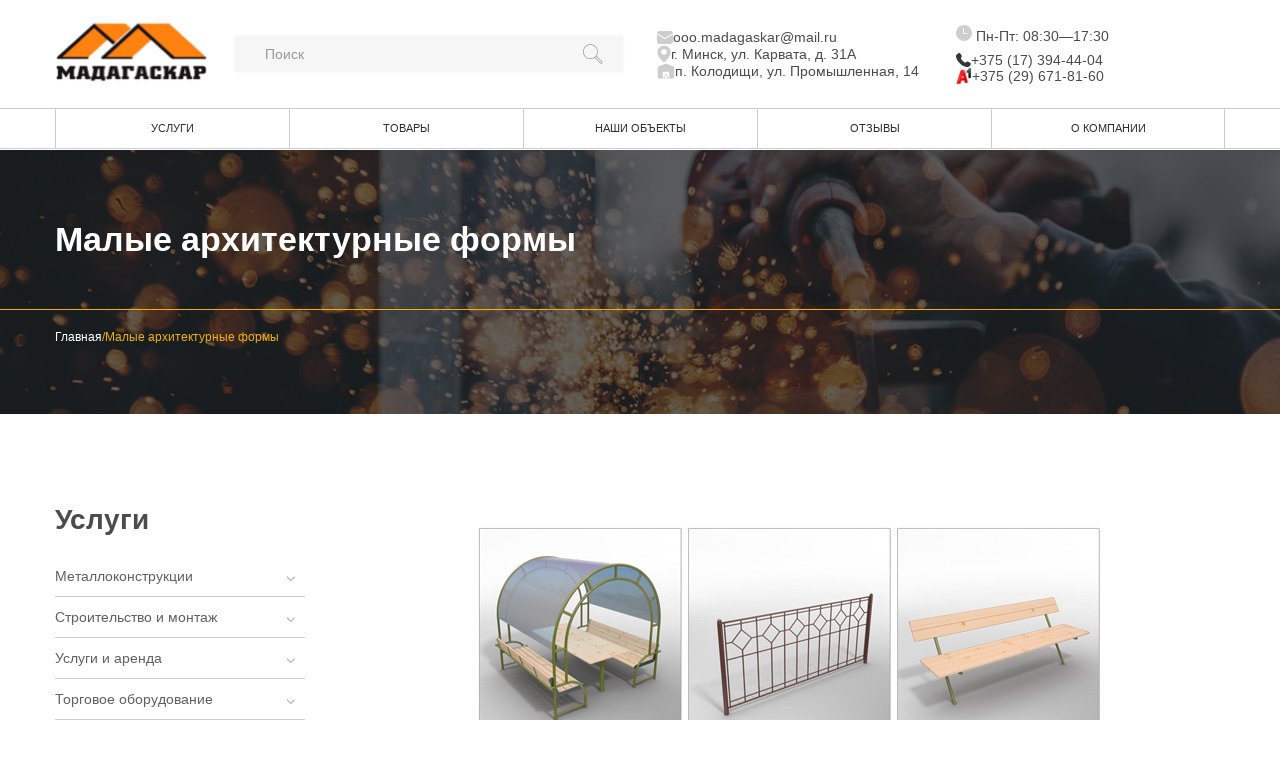

--- FILE ---
content_type: text/html; charset=UTF-8
request_url: https://mdgs.by/malie_arhitekturnie_formi/
body_size: 20583
content:


<!DOCTYPE html>

<html class="no-js" lang="ru-RU">

<head>
    <meta charset="UTF-8">
    <meta name="viewport" content="width=device-width, initial-scale=1.0" >
    <meta name='robots' content='index, follow, max-image-preview:large, max-snippet:-1, max-video-preview:-1' />
	<style>img:is([sizes="auto" i], [sizes^="auto," i]) { contain-intrinsic-size: 3000px 1500px }</style>
	
	<!-- This site is optimized with the Yoast SEO plugin v24.9 - https://yoast.com/wordpress/plugins/seo/ -->
	<title>Купить Малые архитектурные формы в Минске</title>
	<meta name="description" content="Изготовление и продажа малых архитектурных форм в Минске. Купить малые архитектурные формы для жилых дворовых и промышленных территорий." />
	<link rel="canonical" href="https://mdgs.by/malie_arhitekturnie_formi/" />
	<meta property="og:locale" content="ru_RU" />
	<meta property="og:type" content="article" />
	<meta property="og:title" content="Купить Малые архитектурные формы в Минске" />
	<meta property="og:description" content="Изготовление и продажа малых архитектурных форм в Минске. Купить малые архитектурные формы для жилых дворовых и промышленных территорий." />
	<meta property="og:url" content="https://mdgs.by/malie_arhitekturnie_formi/" />
	<meta property="og:site_name" content="Строительная компания Мадагаскар в Минске" />
	<meta property="article:modified_time" content="2025-04-23T09:53:11+00:00" />
	<meta property="og:image" content="https://mdgs.by/uploads/images/maf.jpg" />
	<meta name="twitter:card" content="summary_large_image" />
	<script type="application/ld+json" class="yoast-schema-graph">{"@context":"https://schema.org","@graph":[{"@type":"WebPage","@id":"https://mdgs.by/malie_arhitekturnie_formi/","url":"https://mdgs.by/malie_arhitekturnie_formi/","name":"Купить Малые архитектурные формы в Минске","isPartOf":{"@id":"https://mdgs.by/#website"},"primaryImageOfPage":{"@id":"https://mdgs.by/malie_arhitekturnie_formi/#primaryimage"},"image":{"@id":"https://mdgs.by/malie_arhitekturnie_formi/#primaryimage"},"thumbnailUrl":"https://mdgs.by/uploads/images/maf.jpg","datePublished":"2020-09-09T17:10:52+00:00","dateModified":"2025-04-23T09:53:11+00:00","description":"Изготовление и продажа малых архитектурных форм в Минске. Купить малые архитектурные формы для жилых дворовых и промышленных территорий.","breadcrumb":{"@id":"https://mdgs.by/malie_arhitekturnie_formi/#breadcrumb"},"inLanguage":"ru-RU","potentialAction":[{"@type":"ReadAction","target":["https://mdgs.by/malie_arhitekturnie_formi/"]}]},{"@type":"ImageObject","inLanguage":"ru-RU","@id":"https://mdgs.by/malie_arhitekturnie_formi/#primaryimage","url":"https://mdgs.by/uploads/images/maf.jpg","contentUrl":"https://mdgs.by/uploads/images/maf.jpg"},{"@type":"BreadcrumbList","@id":"https://mdgs.by/malie_arhitekturnie_formi/#breadcrumb","itemListElement":[{"@type":"ListItem","position":1,"name":"Главная страница","item":"https://mdgs.by/"},{"@type":"ListItem","position":2,"name":"Малые архитектурные формы"}]},{"@type":"WebSite","@id":"https://mdgs.by/#website","url":"https://mdgs.by/","name":"Строительная компания Мадагаскар в Минске","description":"","potentialAction":[{"@type":"SearchAction","target":{"@type":"EntryPoint","urlTemplate":"https://mdgs.by/?s={search_term_string}"},"query-input":{"@type":"PropertyValueSpecification","valueRequired":true,"valueName":"search_term_string"}}],"inLanguage":"ru-RU"}]}</script>
	<!-- / Yoast SEO plugin. -->


<link rel='stylesheet' id='wp-block-library-css' href='https://mdgs.by/wp-includes/css/dist/block-library/style.min.css?ver=6.7.4' type='text/css' media='all' />
<style id='classic-theme-styles-inline-css' type='text/css'>
/*! This file is auto-generated */
.wp-block-button__link{color:#fff;background-color:#32373c;border-radius:9999px;box-shadow:none;text-decoration:none;padding:calc(.667em + 2px) calc(1.333em + 2px);font-size:1.125em}.wp-block-file__button{background:#32373c;color:#fff;text-decoration:none}
</style>
<style id='global-styles-inline-css' type='text/css'>
:root{--wp--preset--aspect-ratio--square: 1;--wp--preset--aspect-ratio--4-3: 4/3;--wp--preset--aspect-ratio--3-4: 3/4;--wp--preset--aspect-ratio--3-2: 3/2;--wp--preset--aspect-ratio--2-3: 2/3;--wp--preset--aspect-ratio--16-9: 16/9;--wp--preset--aspect-ratio--9-16: 9/16;--wp--preset--color--black: #000000;--wp--preset--color--cyan-bluish-gray: #abb8c3;--wp--preset--color--white: #ffffff;--wp--preset--color--pale-pink: #f78da7;--wp--preset--color--vivid-red: #cf2e2e;--wp--preset--color--luminous-vivid-orange: #ff6900;--wp--preset--color--luminous-vivid-amber: #fcb900;--wp--preset--color--light-green-cyan: #7bdcb5;--wp--preset--color--vivid-green-cyan: #00d084;--wp--preset--color--pale-cyan-blue: #8ed1fc;--wp--preset--color--vivid-cyan-blue: #0693e3;--wp--preset--color--vivid-purple: #9b51e0;--wp--preset--gradient--vivid-cyan-blue-to-vivid-purple: linear-gradient(135deg,rgba(6,147,227,1) 0%,rgb(155,81,224) 100%);--wp--preset--gradient--light-green-cyan-to-vivid-green-cyan: linear-gradient(135deg,rgb(122,220,180) 0%,rgb(0,208,130) 100%);--wp--preset--gradient--luminous-vivid-amber-to-luminous-vivid-orange: linear-gradient(135deg,rgba(252,185,0,1) 0%,rgba(255,105,0,1) 100%);--wp--preset--gradient--luminous-vivid-orange-to-vivid-red: linear-gradient(135deg,rgba(255,105,0,1) 0%,rgb(207,46,46) 100%);--wp--preset--gradient--very-light-gray-to-cyan-bluish-gray: linear-gradient(135deg,rgb(238,238,238) 0%,rgb(169,184,195) 100%);--wp--preset--gradient--cool-to-warm-spectrum: linear-gradient(135deg,rgb(74,234,220) 0%,rgb(151,120,209) 20%,rgb(207,42,186) 40%,rgb(238,44,130) 60%,rgb(251,105,98) 80%,rgb(254,248,76) 100%);--wp--preset--gradient--blush-light-purple: linear-gradient(135deg,rgb(255,206,236) 0%,rgb(152,150,240) 100%);--wp--preset--gradient--blush-bordeaux: linear-gradient(135deg,rgb(254,205,165) 0%,rgb(254,45,45) 50%,rgb(107,0,62) 100%);--wp--preset--gradient--luminous-dusk: linear-gradient(135deg,rgb(255,203,112) 0%,rgb(199,81,192) 50%,rgb(65,88,208) 100%);--wp--preset--gradient--pale-ocean: linear-gradient(135deg,rgb(255,245,203) 0%,rgb(182,227,212) 50%,rgb(51,167,181) 100%);--wp--preset--gradient--electric-grass: linear-gradient(135deg,rgb(202,248,128) 0%,rgb(113,206,126) 100%);--wp--preset--gradient--midnight: linear-gradient(135deg,rgb(2,3,129) 0%,rgb(40,116,252) 100%);--wp--preset--font-size--small: 13px;--wp--preset--font-size--medium: 20px;--wp--preset--font-size--large: 36px;--wp--preset--font-size--x-large: 42px;--wp--preset--font-family--inter: "Inter", sans-serif;--wp--preset--font-family--cardo: Cardo;--wp--preset--spacing--20: 0.44rem;--wp--preset--spacing--30: 0.67rem;--wp--preset--spacing--40: 1rem;--wp--preset--spacing--50: 1.5rem;--wp--preset--spacing--60: 2.25rem;--wp--preset--spacing--70: 3.38rem;--wp--preset--spacing--80: 5.06rem;--wp--preset--shadow--natural: 6px 6px 9px rgba(0, 0, 0, 0.2);--wp--preset--shadow--deep: 12px 12px 50px rgba(0, 0, 0, 0.4);--wp--preset--shadow--sharp: 6px 6px 0px rgba(0, 0, 0, 0.2);--wp--preset--shadow--outlined: 6px 6px 0px -3px rgba(255, 255, 255, 1), 6px 6px rgba(0, 0, 0, 1);--wp--preset--shadow--crisp: 6px 6px 0px rgba(0, 0, 0, 1);}:where(.is-layout-flex){gap: 0.5em;}:where(.is-layout-grid){gap: 0.5em;}body .is-layout-flex{display: flex;}.is-layout-flex{flex-wrap: wrap;align-items: center;}.is-layout-flex > :is(*, div){margin: 0;}body .is-layout-grid{display: grid;}.is-layout-grid > :is(*, div){margin: 0;}:where(.wp-block-columns.is-layout-flex){gap: 2em;}:where(.wp-block-columns.is-layout-grid){gap: 2em;}:where(.wp-block-post-template.is-layout-flex){gap: 1.25em;}:where(.wp-block-post-template.is-layout-grid){gap: 1.25em;}.has-black-color{color: var(--wp--preset--color--black) !important;}.has-cyan-bluish-gray-color{color: var(--wp--preset--color--cyan-bluish-gray) !important;}.has-white-color{color: var(--wp--preset--color--white) !important;}.has-pale-pink-color{color: var(--wp--preset--color--pale-pink) !important;}.has-vivid-red-color{color: var(--wp--preset--color--vivid-red) !important;}.has-luminous-vivid-orange-color{color: var(--wp--preset--color--luminous-vivid-orange) !important;}.has-luminous-vivid-amber-color{color: var(--wp--preset--color--luminous-vivid-amber) !important;}.has-light-green-cyan-color{color: var(--wp--preset--color--light-green-cyan) !important;}.has-vivid-green-cyan-color{color: var(--wp--preset--color--vivid-green-cyan) !important;}.has-pale-cyan-blue-color{color: var(--wp--preset--color--pale-cyan-blue) !important;}.has-vivid-cyan-blue-color{color: var(--wp--preset--color--vivid-cyan-blue) !important;}.has-vivid-purple-color{color: var(--wp--preset--color--vivid-purple) !important;}.has-black-background-color{background-color: var(--wp--preset--color--black) !important;}.has-cyan-bluish-gray-background-color{background-color: var(--wp--preset--color--cyan-bluish-gray) !important;}.has-white-background-color{background-color: var(--wp--preset--color--white) !important;}.has-pale-pink-background-color{background-color: var(--wp--preset--color--pale-pink) !important;}.has-vivid-red-background-color{background-color: var(--wp--preset--color--vivid-red) !important;}.has-luminous-vivid-orange-background-color{background-color: var(--wp--preset--color--luminous-vivid-orange) !important;}.has-luminous-vivid-amber-background-color{background-color: var(--wp--preset--color--luminous-vivid-amber) !important;}.has-light-green-cyan-background-color{background-color: var(--wp--preset--color--light-green-cyan) !important;}.has-vivid-green-cyan-background-color{background-color: var(--wp--preset--color--vivid-green-cyan) !important;}.has-pale-cyan-blue-background-color{background-color: var(--wp--preset--color--pale-cyan-blue) !important;}.has-vivid-cyan-blue-background-color{background-color: var(--wp--preset--color--vivid-cyan-blue) !important;}.has-vivid-purple-background-color{background-color: var(--wp--preset--color--vivid-purple) !important;}.has-black-border-color{border-color: var(--wp--preset--color--black) !important;}.has-cyan-bluish-gray-border-color{border-color: var(--wp--preset--color--cyan-bluish-gray) !important;}.has-white-border-color{border-color: var(--wp--preset--color--white) !important;}.has-pale-pink-border-color{border-color: var(--wp--preset--color--pale-pink) !important;}.has-vivid-red-border-color{border-color: var(--wp--preset--color--vivid-red) !important;}.has-luminous-vivid-orange-border-color{border-color: var(--wp--preset--color--luminous-vivid-orange) !important;}.has-luminous-vivid-amber-border-color{border-color: var(--wp--preset--color--luminous-vivid-amber) !important;}.has-light-green-cyan-border-color{border-color: var(--wp--preset--color--light-green-cyan) !important;}.has-vivid-green-cyan-border-color{border-color: var(--wp--preset--color--vivid-green-cyan) !important;}.has-pale-cyan-blue-border-color{border-color: var(--wp--preset--color--pale-cyan-blue) !important;}.has-vivid-cyan-blue-border-color{border-color: var(--wp--preset--color--vivid-cyan-blue) !important;}.has-vivid-purple-border-color{border-color: var(--wp--preset--color--vivid-purple) !important;}.has-vivid-cyan-blue-to-vivid-purple-gradient-background{background: var(--wp--preset--gradient--vivid-cyan-blue-to-vivid-purple) !important;}.has-light-green-cyan-to-vivid-green-cyan-gradient-background{background: var(--wp--preset--gradient--light-green-cyan-to-vivid-green-cyan) !important;}.has-luminous-vivid-amber-to-luminous-vivid-orange-gradient-background{background: var(--wp--preset--gradient--luminous-vivid-amber-to-luminous-vivid-orange) !important;}.has-luminous-vivid-orange-to-vivid-red-gradient-background{background: var(--wp--preset--gradient--luminous-vivid-orange-to-vivid-red) !important;}.has-very-light-gray-to-cyan-bluish-gray-gradient-background{background: var(--wp--preset--gradient--very-light-gray-to-cyan-bluish-gray) !important;}.has-cool-to-warm-spectrum-gradient-background{background: var(--wp--preset--gradient--cool-to-warm-spectrum) !important;}.has-blush-light-purple-gradient-background{background: var(--wp--preset--gradient--blush-light-purple) !important;}.has-blush-bordeaux-gradient-background{background: var(--wp--preset--gradient--blush-bordeaux) !important;}.has-luminous-dusk-gradient-background{background: var(--wp--preset--gradient--luminous-dusk) !important;}.has-pale-ocean-gradient-background{background: var(--wp--preset--gradient--pale-ocean) !important;}.has-electric-grass-gradient-background{background: var(--wp--preset--gradient--electric-grass) !important;}.has-midnight-gradient-background{background: var(--wp--preset--gradient--midnight) !important;}.has-small-font-size{font-size: var(--wp--preset--font-size--small) !important;}.has-medium-font-size{font-size: var(--wp--preset--font-size--medium) !important;}.has-large-font-size{font-size: var(--wp--preset--font-size--large) !important;}.has-x-large-font-size{font-size: var(--wp--preset--font-size--x-large) !important;}
:where(.wp-block-post-template.is-layout-flex){gap: 1.25em;}:where(.wp-block-post-template.is-layout-grid){gap: 1.25em;}
:where(.wp-block-columns.is-layout-flex){gap: 2em;}:where(.wp-block-columns.is-layout-grid){gap: 2em;}
:root :where(.wp-block-pullquote){font-size: 1.5em;line-height: 1.6;}
</style>
<link rel='stylesheet' id='contact-form-7-css' href='https://mdgs.by/wp-content/plugins/contact-form-7/includes/css/styles.css?ver=6.0.6' type='text/css' media='all' />
<link rel='stylesheet' id='woocommerce-smallscreen-css' href='https://mdgs.by/wp-content/plugins/woocommerce/assets/css/woocommerce-smallscreen.css?ver=9.7.2' type='text/css' media='only screen and (max-width: 768px)' />
<style id='woocommerce-inline-inline-css' type='text/css'>
.woocommerce form .form-row .required { visibility: visible; }
</style>
<link rel='stylesheet' id='wooswipe-pswp-css-css' href='https://mdgs.by/wp-content/plugins/wooswipe/public/pswp/photoswipe.css?ver=3.0.1' type='text/css' media='all' />
<link rel='stylesheet' id='wooswipe-pswp-skin-css' href='https://mdgs.by/wp-content/plugins/wooswipe/public/pswp/default-skin/default-skin.css?ver=3.0.1' type='text/css' media='all' />
<link rel='stylesheet' id='wooswipe-slick-css-css' href='https://mdgs.by/wp-content/plugins/wooswipe/public/slick/slick.css?ver=3.0.1' type='text/css' media='all' />
<link rel='stylesheet' id='wooswipe-slick-theme-css' href='https://mdgs.by/wp-content/plugins/wooswipe/public/slick/slick-theme.css?ver=3.0.1' type='text/css' media='all' />
<link rel='stylesheet' id='wooswipe-css-css' href='https://mdgs.by/wp-content/plugins/wooswipe/public/css/wooswipe.css?ver=3.0.1' type='text/css' media='all' />
<link rel='stylesheet' id='brands-styles-css' href='https://mdgs.by/wp-content/plugins/woocommerce/assets/css/brands.css?ver=9.7.2' type='text/css' media='all' />
<link rel='stylesheet' id='swiper_css-css' href='https://mdgs.by/wp-content/themes/mdgs/assets/lib/swiper/swiper-bundle.min.css?ver=1.0' type='text/css' media='all' />
<link rel='stylesheet' id='progress_css-css' href='https://mdgs.by/wp-content/themes/mdgs/assets/lib/animated-counter-prograssbar.css?ver=1.0' type='text/css' media='all' />
<link rel='stylesheet' id='spotlight_css-css' href='https://mdgs.by/wp-content/themes/mdgs/assets/lib/spotlight/spotlight.min.css?ver=1.0' type='text/css' media='all' />
<link rel='stylesheet' id='style_1-css' href='https://mdgs.by/wp-content/themes/mdgs/assets/custom.css?ver=1745444861' type='text/css' media='all' />
<link rel='stylesheet' id='style_2-css' href='https://mdgs.by/wp-content/themes/mdgs/assets/responsive.css?ver=1745444862' type='text/css' media='all' />
<link rel='stylesheet' id='btn-css' href='https://mdgs.by/wp-content/themes/mdgs/assets/btn.css?ver=1745444861' type='text/css' media='all' />
<link rel='stylesheet' id='custom-woocommerce-general-css' href='https://mdgs.by/wp-content/themes/mdgs/woocommerce.css' type='text/css' media='all' />
<link rel='stylesheet' id='custom-woocommerce-layout-css' href='https://mdgs.by/wp-content/themes/mdgs/woocommerce-layout.css' type='text/css' media='all' />
<script type="text/javascript" src="https://mdgs.by/wp-includes/js/jquery/jquery.min.js?ver=3.7.1" id="jquery-core-js"></script>
<script type="text/javascript" src="https://mdgs.by/wp-includes/js/jquery/jquery-migrate.min.js?ver=3.4.1" id="jquery-migrate-js"></script>
<script type="text/javascript" src="https://mdgs.by/wp-content/plugins/woocommerce/assets/js/jquery-blockui/jquery.blockUI.min.js?ver=2.7.0-wc.9.7.2" id="jquery-blockui-js" defer="defer" data-wp-strategy="defer"></script>
<script type="text/javascript" src="https://mdgs.by/wp-content/plugins/woocommerce/assets/js/js-cookie/js.cookie.min.js?ver=2.1.4-wc.9.7.2" id="js-cookie-js" defer="defer" data-wp-strategy="defer"></script>
<script type="text/javascript" id="woocommerce-js-extra">
/* <![CDATA[ */
var woocommerce_params = {"ajax_url":"\/wp-admin\/admin-ajax.php","wc_ajax_url":"\/?wc-ajax=%%endpoint%%","i18n_password_show":"\u041f\u043e\u043a\u0430\u0437\u0430\u0442\u044c \u043f\u0430\u0440\u043e\u043b\u044c","i18n_password_hide":"\u0421\u043a\u0440\u044b\u0442\u044c \u043f\u0430\u0440\u043e\u043b\u044c"};
/* ]]> */
</script>
<script type="text/javascript" src="https://mdgs.by/wp-content/plugins/woocommerce/assets/js/frontend/woocommerce.min.js?ver=9.7.2" id="woocommerce-js" defer="defer" data-wp-strategy="defer"></script>
<script type="text/javascript" src="https://mdgs.by/wp-content/plugins/wooswipe/public/pswp/photoswipe.min.js?ver=3.0.1" id="wooswipe-pswp-js"></script>
<script type="text/javascript" src="https://mdgs.by/wp-content/plugins/wooswipe/public/pswp/photoswipe-ui-default.min.js?ver=3.0.1" id="wooswipe-pswp-ui-js"></script>
<script type="text/javascript" src="https://mdgs.by/wp-content/plugins/wooswipe/public/slick/slick.min.js?ver=3.0.1" id="wooswipe-slick-js"></script>
<script type="text/javascript" src="https://mdgs.by/wp-content/themes/mdgs/assets/lib/swiper/swiper-bundle.min.js?ver=1.0" id="swiper_js-js"></script>
<script type="text/javascript" src="https://mdgs.by/wp-content/themes/mdgs/assets/lib/spotlight/Spotlight.min.js?ver=1.0" id="spotlight_js-js"></script>
<script type="text/javascript" src="https://mdgs.by/wp-content/themes/mdgs/assets/custom.js?ver=1.0" id="custom_js-js"></script>
<script type="text/javascript" src="https://mdgs.by/wp-content/themes/mdgs/assets/lib/jquery-accordion.js?ver=3.0" id="faq-js"></script>
<link rel="canonical" href="https://mdgs.by/malie_arhitekturnie_formi/" />
	<noscript><style>.woocommerce-product-gallery{ opacity: 1 !important; }</style></noscript>
	<style class='wp-fonts-local' type='text/css'>
@font-face{font-family:Inter;font-style:normal;font-weight:300 900;font-display:fallback;src:url('https://mdgs.by/wp-content/plugins/woocommerce/assets/fonts/Inter-VariableFont_slnt,wght.woff2') format('woff2');font-stretch:normal;}
@font-face{font-family:Cardo;font-style:normal;font-weight:400;font-display:fallback;src:url('https://mdgs.by/wp-content/plugins/woocommerce/assets/fonts/cardo_normal_400.woff2') format('woff2');}
</style>
<!--    <link rel="preconnect" href="https://fonts.googleapis.com">-->
<!--    <link rel="preconnect" href="https://fonts.gstatic.com" crossorigin>-->
<!--    <link href="https://fonts.googleapis.com/css2?family=Jost:wght@100;200;300;400;500;600;700;800;900&display=swap" rel="stylesheet">-->

    <link rel="stylesheet" href="https://unpkg.com/leaflet@1.6.0/dist/leaflet.css" />
    <script src="https://unpkg.com/leaflet@1.6.0/dist/leaflet.js"></script>


<!--    <link href="https://cdn.jsdelivr.net/npm/select2@4.1.0-rc.0/dist/css/select2.min.css" rel="stylesheet" />-->
<!--    <script src="https://cdn.jsdelivr.net/npm/select2@4.1.0-rc.0/dist/js/select2.min.js"></script>-->

</head>

<body class="page-template page-template-template_service page-template-template_service-php page page-id-33371419 page-parent theme-mdgs woocommerce-no-js">

<header id="site-header" class="header no-home">
    <div class="h1-m">
        <div class="container">
        <div class="header-inner">

            <div class="mobile-menu-toggle">
                <span class="line line1"></span>
                <span class="line line2"></span>
                <span class="line line3"></span>
            </div>

            <div class="hr-1">
                <div class="h-half hh1">
                    <div class="logo">
                        <a href="/">                            <img src="https://mdgs.by/wp-content/uploads/2025/02/logo.svg" alt="logo">
                            </a>                    </div>
                    <div class="search">
                        <form action="/">
                            <div class="form-search-inner">
                                <input type="text" class="search-input" placeholder="Поиск" name="s" id="s">
                                <input type="submit" id="searchsubmit" value="">
                            </div>
                        </form>
                    </div>
                    <div class="mob-phone">
                        <img src="/wp-content/uploads/2024/12/icon-06.svg" alt="icon">
                        <a href="tel:+375 (29) 671-81-60">+375 (29) 671-81-60</a>
                    </div>
                </div>
                <div class="h-half hh2">
                    <div class="contacts-1">
                        <ul>
                            <li>
                                <img src="/wp-content/uploads/2024/12/icon-01.svg" alt="icon">
                                <a href="mailto:ooo.madagaskar@mail.ru">ooo.madagaskar@mail.ru</a>
                            </li>
                            <li>
                                <img src="/wp-content/uploads/2024/12/icon-02.svg" alt="icon">
                                <span>г. Минск, ул. Карвата, д. 31А</span>
                            </li>
                            <li>
                                <img src="/wp-content/uploads/2024/12/icon-03.svg" alt="icon">
                                <span>п. Колодищи, ул. Промышленная, 14</span>
                            </li>
                        </ul>
                    </div>
                    <div class="contacts-2">
                        <div class="time">
                            <img src="/wp-content/uploads/2024/12/icon-04.svg" alt="icon">
                            <span>Пн-Пт: 08:30—17:30</span>
                        </div>
                        <ul>
                            <li>
                                <img src="/wp-content/uploads/2024/12/icon-05.svg" alt="icon">
                                <a href="tel:+375 (17) 394-44-04">+375 (17) 394-44-04</a>
                            </li>
                            <li>
                                <img src="/wp-content/uploads/2024/12/icon-06.svg" alt="icon">
                                <a href="tel:+375 (29) 671-81-60">+375 (29) 671-81-60</a>
                            </li>
                        </ul>
                    </div>
                </div>
            </div>
        </div>
    </div>
    </div>
    <div class="header-menu">
        <div class="container">
            <div class="hm-inner">
                                    <nav class="primary-menu">
                        <div class="menu-glavnoe-menyu-new-container"><ul id="menu-glavnoe-menyu-new" class="head-menu"><li id="menu-item-33372160" class="b_menu menu-item menu-item-type-custom menu-item-object-custom menu-item-has-children menu-item-33372160"><a>Услуги <span class="arrow"><img src="/wp-content/uploads/2025/02/arrow_smenu.png" alt="arrow"></span></a>
<div class="sub-wrapper"><div class="container"><ul class="sub-menu">
	<li id="menu-item-33372161" class="menu-item menu-item-type-custom menu-item-object-custom menu-item-has-children menu-item-33372161"><a>Металлоконструкции <span class="arrow"><img src="/wp-content/uploads/2025/02/arrow_smenu.png" alt="arrow"></span></a>
	<div class="sub-wrapper"><div class="container"><ul class="sub-menu">
		<li id="menu-item-33372162" class="menu-item menu-item-type-custom menu-item-object-custom menu-item-33372162"><a href="/metallokonstrukcii/">Металлоконструкции</a></li>
		<li id="menu-item-33372163" class="menu-item menu-item-type-custom menu-item-object-custom menu-item-33372163"><a href="/metallokonstrukcii/proizvodstvo_metallokonstrukciy/">Производство металлоконструкций</a></li>
		<li id="menu-item-33372355" class="menu-item menu-item-type-custom menu-item-object-custom menu-item-33372355"><a href="/metallokonstrukcii/stroitelstvo-bystrovozvodimyh-zdanij/">Быстровозводимые здания</a></li>
		<li id="menu-item-33372357" class="menu-item menu-item-type-custom menu-item-object-custom menu-item-33372357"><a href="/metallokonstrukcii/individualnie_proekti_metallokonstrukciy/">Металлоконструкции по чертежам</a></li>
		<li id="menu-item-33372884" class="menu-item menu-item-type-post_type menu-item-object-page menu-item-33372884"><a href="https://mdgs.by/metallokonstrukcii/skladi/">Строительство складов и ангаров</a></li>
		<li id="menu-item-33372356" class="menu-item menu-item-type-custom menu-item-object-custom menu-item-33372356"><a href="/metallokonstrukcii/angari/">Быстровозводимые ангары</a></li>
		<li id="menu-item-33372358" class="menu-item menu-item-type-custom menu-item-object-custom menu-item-33372358"><a href="/metallokonstrukcii/navesy-dlya-avto/">Навесы для автомобилей</a></li>
	</ul></div></div>
</li>
	<li id="menu-item-33372165" class="menu-item menu-item-type-custom menu-item-object-custom menu-item-has-children menu-item-33372165"><a>Строительство и монтаж <span class="arrow"><img src="/wp-content/uploads/2025/02/arrow_smenu.png" alt="arrow"></span></a>
	<div class="sub-wrapper"><div class="container"><ul class="sub-menu">
		<li id="menu-item-33372359" class="menu-item menu-item-type-custom menu-item-object-custom menu-item-33372359"><a href="/stroitelno-montagnie-raboti/">Строительно-монтажные работы</a></li>
		<li id="menu-item-33372360" class="menu-item menu-item-type-custom menu-item-object-custom menu-item-33372360"><a href="/stroitelno-montagnie-raboti/montag_metallokonstrukciy/">Монтаж металлоконструкций</a></li>
		<li id="menu-item-33372364" class="menu-item menu-item-type-custom menu-item-object-custom menu-item-33372364"><a href="/stroitelno-montagnie-raboti/ustroystvo_krovli_krishi/">Кровельные работы</a></li>
		<li id="menu-item-33372362" class="menu-item menu-item-type-custom menu-item-object-custom menu-item-33372362"><a href="/stroitelno-montagnie-raboti/ustroystvo_krovli_krishi/ustroystvo_krovli/">Монтаж и ремонт кровли</a></li>
		<li id="menu-item-33372366" class="menu-item menu-item-type-custom menu-item-object-custom menu-item-33372366"><a href="/stroitelno-montagnie-raboti/ustroystvo_krovli_krishi/ustroystvo_stropilnoy_sistemi/">Монтаж стропильной системы</a></li>
	</ul></div></div>
</li>
	<li id="menu-item-33372171" class="menu-item menu-item-type-custom menu-item-object-custom menu-item-has-children menu-item-33372171"><a>Услуги и аренда <span class="arrow"><img src="/wp-content/uploads/2025/02/arrow_smenu.png" alt="arrow"></span></a>
	<div class="sub-wrapper"><div class="container"><ul class="sub-menu">
		<li id="menu-item-33372376" class="menu-item menu-item-type-custom menu-item-object-custom menu-item-33372376"><a href="/gibka-metalla/">Гибка металла</a></li>
		<li id="menu-item-33372377" class="menu-item menu-item-type-custom menu-item-object-custom menu-item-33372377"><a href="/lazernaya-rezka-metalla/">Лазерная резка</a></li>
		<li id="menu-item-33373358" class="menu-item menu-item-type-post_type menu-item-object-page menu-item-33373358"><a href="https://mdgs.by/lazernaya-rezka-trub/">Лазерная резка труб</a></li>
		<li id="menu-item-33372378" class="menu-item menu-item-type-custom menu-item-object-custom menu-item-33372378"><a href="/plazmennaya-rezka/">Плазменная резка</a></li>
		<li id="menu-item-33372379" class="menu-item menu-item-type-custom menu-item-object-custom menu-item-33372379"><a href="/gruzoperevozki/">Грузоперевозки</a></li>
		<li id="menu-item-33372380" class="menu-item menu-item-type-custom menu-item-object-custom menu-item-33372380"><a href="/arenda-vakuumnogo-zahvata/">Аренда вакуумного захвата</a></li>
		<li id="menu-item-33372381" class="menu-item menu-item-type-custom menu-item-object-custom menu-item-33372381"><a href="/arenda-kopera/">Аренда копёра</a></li>
		<li id="menu-item-33372929" class="menu-item menu-item-type-post_type menu-item-object-page menu-item-33372929"><a href="https://mdgs.by/arenda-manipulyatora/">Аренда манипулятора</a></li>
	</ul></div></div>
</li>
	<li id="menu-item-33373095" class="menu-item menu-item-type-post_type menu-item-object-page menu-item-has-children menu-item-33373095"><a href="https://mdgs.by/metallicheskie_izdeliya/">Металлические изделия <span class="arrow"><img src="/wp-content/uploads/2025/02/arrow_smenu.png" alt="arrow"></span></a>
	<div class="sub-wrapper"><div class="container"><ul class="sub-menu">
		<li id="menu-item-33373097" class="menu-item menu-item-type-post_type menu-item-object-page menu-item-33373097"><a href="https://mdgs.by/metallicheskie_izdeliya/izgotovlenie-izdeliya-iz-metalla-po-chertezham/">Изделие из металла на заказ</a></li>
		<li id="menu-item-33373098" class="menu-item menu-item-type-post_type menu-item-object-page menu-item-33373098"><a href="https://mdgs.by/metallicheskie_izdeliya/kozyrki-navesy/">Металлические навесы и козырьки</a></li>
		<li id="menu-item-33373096" class="menu-item menu-item-type-post_type menu-item-object-page menu-item-33373096"><a href="https://mdgs.by/metallicheskie_izdeliya/pojarnie_lestnici/">Изготовление пожарных лестниц</a></li>
		<li id="menu-item-33373099" class="menu-item menu-item-type-post_type menu-item-object-page menu-item-33373099"><a href="https://mdgs.by/metallicheskie_izdeliya/pochtovie_yaschiki/">Металлические почтовые ящики</a></li>
	</ul></div></div>
</li>
	<li id="menu-item-33372170" class="menu-item menu-item-type-custom menu-item-object-custom menu-item-has-children menu-item-33372170"><a>Оборудование для торговли <span class="arrow"><img src="/wp-content/uploads/2025/02/arrow_smenu.png" alt="arrow"></span></a>
	<div class="sub-wrapper"><div class="container"><ul class="sub-menu">
		<li id="menu-item-33372367" class="menu-item menu-item-type-custom menu-item-object-custom menu-item-33372367"><a href="/torgovoe-oborudovanie/">Торговое оборудование</a></li>
		<li id="menu-item-33372368" class="menu-item menu-item-type-custom menu-item-object-custom menu-item-33372368"><a href="/torgovoe-oborudovanie/izdelija-po-jeskizam-zakazchika/">Изделия по эскизам заказчика</a></li>
		<li id="menu-item-33372369" class="menu-item menu-item-type-custom menu-item-object-custom menu-item-33372369"><a href="/torgovoe-oborudovanie/jekspozicija-otdela-svetilnikov/">Экспозиция для отдела светильников</a></li>
		<li id="menu-item-33372370" class="menu-item menu-item-type-custom menu-item-object-custom menu-item-33372370"><a href="/torgovoe-oborudovanie/stellazh-kniga-keramicheskoi-plitki/">Стеллаж-книга для плитки</a></li>
		<li id="menu-item-33372371" class="menu-item menu-item-type-custom menu-item-object-custom menu-item-33372371"><a href="/torgovoe-oborudovanie/oborudovanie-rulonnyh-tovarov/">Оборудование для рулонных товаров</a></li>
		<li id="menu-item-33372372" class="menu-item menu-item-type-custom menu-item-object-custom menu-item-33372372"><a href="/torgovoe-oborudovanie/reshenija-akcionnyh-tovarov/">Решения для акционных товаров</a></li>
		<li id="menu-item-33372373" class="menu-item menu-item-type-custom menu-item-object-custom menu-item-33372373"><a href="/torgovoe-oborudovanie/reshenija-dlja-sadovyh-centrov/">Решения для садовых центров</a></li>
		<li id="menu-item-33372374" class="menu-item menu-item-type-custom menu-item-object-custom menu-item-33372374"><a href="/torgovoe-oborudovanie/reshenija-dlja-sadovyh-centrov/korziny-dlja-sypuchih-tovarov/">Корзины для сыпучих товаров</a></li>
		<li id="menu-item-33372375" class="menu-item menu-item-type-custom menu-item-object-custom menu-item-33372375"><a href="/torgovoe-oborudovanie/reshenija-dlja-sadovyh-centrov/oborudovanie-shebnya/">Оборудование для щебня</a></li>
	</ul></div></div>
</li>
</ul></div></div>
</li>
<li id="menu-item-33372172" class="b_menu menu-item menu-item-type-custom menu-item-object-custom current-menu-ancestor menu-item-has-children menu-item-33372172"><a href="/shop/">Товары <span class="arrow"><img src="/wp-content/uploads/2025/02/arrow_smenu.png" alt="arrow"></span></a>
<div class="sub-wrapper"><div class="container"><ul class="sub-menu">
	<li id="menu-item-33373126" class="menu-item menu-item-type-custom menu-item-object-custom menu-item-has-children menu-item-33373126"><a href="/shop/">Товары из древесно-полимерного композита <span class="arrow"><img src="/wp-content/uploads/2025/02/arrow_smenu.png" alt="arrow"></span></a>
	<div class="sub-wrapper"><div class="container"><ul class="sub-menu">
		<li id="menu-item-33372705" class="menu-item menu-item-type-taxonomy menu-item-object-product_cat menu-item-33372705"><a href="https://mdgs.by/terrasnaya-doska/">Террасная доска из ДПК</a></li>
		<li id="menu-item-33372700" class="menu-item menu-item-type-taxonomy menu-item-object-product_cat menu-item-33372700"><a href="https://mdgs.by/doska-dlya-zabora-iz-dpk/">Заборная доска из ДПК</a></li>
		<li id="menu-item-33372704" class="menu-item menu-item-type-taxonomy menu-item-object-product_cat menu-item-33372704"><a href="https://mdgs.by/stupeni-iz-dpk/">Ступени из ДПК и комплектующие</a></li>
	</ul></div></div>
</li>
	<li id="menu-item-33373119" class="menu-item menu-item-type-post_type menu-item-object-page menu-item-has-children menu-item-33373119"><a href="https://mdgs.by/vodostochnie_sistemi/">Водосточные системы <span class="arrow"><img src="/wp-content/uploads/2025/02/arrow_smenu.png" alt="arrow"></span></a>
	<div class="sub-wrapper"><div class="container"><ul class="sub-menu">
		<li id="menu-item-33373123" class="menu-item menu-item-type-post_type menu-item-object-page menu-item-33373123"><a href="https://mdgs.by/vodostochnie_sistemi/vodostochnaja-sistema-nelissen/">Водосток «Nelissen»</a></li>
		<li id="menu-item-33373124" class="menu-item menu-item-type-post_type menu-item-object-page menu-item-33373124"><a href="https://mdgs.by/vodostochnie_sistemi/vodostochnaja-sistema-mp-prestizh/">Водосток «МП Престиж»</a></li>
		<li id="menu-item-33373125" class="menu-item menu-item-type-post_type menu-item-object-page menu-item-33373125"><a href="https://mdgs.by/vodostochnie_sistemi/vodostochnaja-sistema-madagaskar/">Водосток «Мадагаскар»</a></li>
		<li id="menu-item-33373120" class="menu-item menu-item-type-post_type menu-item-object-page menu-item-33373120"><a href="https://mdgs.by/vodostochnie_sistemi/vodostoki_kruglogo_secheniya/">Водостоки круглого сечения</a></li>
		<li id="menu-item-33373121" class="menu-item menu-item-type-post_type menu-item-object-page menu-item-33373121"><a href="https://mdgs.by/vodostochnie_sistemi/vodostoki_pryamougolnogo_secheniya/">Водостоки прямоугольного сечения</a></li>
	</ul></div></div>
</li>
	<li id="menu-item-33373147" class="menu-item menu-item-type-post_type menu-item-object-page current-menu-ancestor current-menu-parent current_page_parent current_page_ancestor menu-item-has-children menu-item-33373147"><a href="https://mdgs.by/metallicheskie_izdeliya/">Металлические изделия <span class="arrow"><img src="/wp-content/uploads/2025/02/arrow_smenu.png" alt="arrow"></span></a>
	<div class="sub-wrapper"><div class="container"><ul class="sub-menu">
		<li id="menu-item-33373149" class="menu-item menu-item-type-post_type menu-item-object-page menu-item-33373149"><a href="https://mdgs.by/metallicheskie_izdeliya/izgotovlenie-izdeliya-iz-metalla-po-chertezham/">Изделие из металла на заказ</a></li>
		<li id="menu-item-33373171" class="menu-item menu-item-type-post_type menu-item-object-page menu-item-33373171"><a href="https://mdgs.by/metallicheskie_izdeliya/zabori_i_ogragdeniya/">Металические ограждения</a></li>
		<li id="menu-item-33373151" class="menu-item menu-item-type-post_type menu-item-object-page menu-item-33373151"><a href="https://mdgs.by/metallicheskie_izdeliya/pochtovie_yaschiki/">Металлические почтовые ящики</a></li>
		<li id="menu-item-33373150" class="menu-item menu-item-type-post_type menu-item-object-page menu-item-33373150"><a href="https://mdgs.by/metallicheskie_izdeliya/kozyrki-navesy/">Металлические навесы и козырьки</a></li>
		<li id="menu-item-33373148" class="menu-item menu-item-type-post_type menu-item-object-page menu-item-33373148"><a href="https://mdgs.by/metallicheskie_izdeliya/pojarnie_lestnici/">Металлические пожарные лестницы</a></li>
		<li id="menu-item-33373152" class="menu-item menu-item-type-post_type menu-item-object-page menu-item-33373152"><a href="https://mdgs.by/metallicheskie_izdeliya/smotrovie_ploschadki_estakadi/">Смотровые площадки</a></li>
		<li id="menu-item-33373116" class="menu-item menu-item-type-post_type menu-item-object-page current-menu-item page_item page-item-33371419 current_page_item menu-item-33373116"><a href="https://mdgs.by/malie_arhitekturnie_formi/" aria-current="page">Малые архитектурные формы</a></li>
		<li id="menu-item-33373118" class="menu-item menu-item-type-post_type menu-item-object-page menu-item-33373118"><a href="https://mdgs.by/malie_arhitekturnie_formi/skameyki/">Уличные скамейки</a></li>
		<li id="menu-item-33373117" class="menu-item menu-item-type-post_type menu-item-object-page menu-item-33373117"><a href="https://mdgs.by/malie_arhitekturnie_formi/urni/">Уличные урны для мусора</a></li>
	</ul></div></div>
</li>
	<li id="menu-item-33373127" class="menu-item menu-item-type-post_type menu-item-object-page menu-item-has-children menu-item-33373127"><a href="https://mdgs.by/fasadi/">Фасадные материалы <span class="arrow"><img src="/wp-content/uploads/2025/02/arrow_smenu.png" alt="arrow"></span></a>
	<div class="sub-wrapper"><div class="container"><ul class="sub-menu">
		<li id="menu-item-33373128" class="menu-item menu-item-type-post_type menu-item-object-page menu-item-33373128"><a href="https://mdgs.by/fasadi/fasadnie_kasseti/">Фасадные кассеты</a></li>
		<li id="menu-item-33373129" class="menu-item menu-item-type-post_type menu-item-object-page menu-item-33373129"><a href="https://mdgs.by/fasadi/fasadnie_kasseti/mp2005_so_skritym_krepleniem/">Фасадные кассеты скрытого крепления</a></li>
		<li id="menu-item-33373130" class="menu-item menu-item-type-post_type menu-item-object-page menu-item-33373130"><a href="https://mdgs.by/fasadi/fasadnie_kasseti/mp1005_s_otkritim_krepleniem/">Кассеты с открытым креплением</a></li>
		<li id="menu-item-33373131" class="menu-item menu-item-type-post_type menu-item-object-page menu-item-33373131"><a href="https://mdgs.by/fasadi/podkonstrukcii_dlya_ventfasadov/">Подконструкции для вентфасадов</a></li>
	</ul></div></div>
</li>
	<li id="menu-item-33373135" class="menu-item menu-item-type-post_type menu-item-object-page menu-item-has-children menu-item-33373135"><a href="https://mdgs.by/krovlya/">Кровля и кровельные материалы <span class="arrow"><img src="/wp-content/uploads/2025/02/arrow_smenu.png" alt="arrow"></span></a>
	<div class="sub-wrapper"><div class="container"><ul class="sub-menu">
		<li id="menu-item-33373136" class="menu-item menu-item-type-post_type menu-item-object-page menu-item-33373136"><a href="https://mdgs.by/krovlya/myagkaya_bitumnaya_cherepica/">Гибкая битумная черепица</a></li>
		<li id="menu-item-33373137" class="menu-item menu-item-type-post_type menu-item-object-page menu-item-33373137"><a href="https://mdgs.by/krovlya/myagkaya_bitumnaya_cherepica/docke/">Гибкая черепица Döcke</a></li>
		<li id="menu-item-33373139" class="menu-item menu-item-type-post_type menu-item-object-page menu-item-33373139"><a href="https://mdgs.by/krovlya/komplektaciya_krovli/krovelnaja-ventiljacija/">Кровельная вентиляция</a></li>
		<li id="menu-item-33373132" class="menu-item menu-item-type-post_type menu-item-object-page menu-item-33373132"><a href="https://mdgs.by/krovlya/elementi_bezopasnosti_krovli/lestnica_krovelnaya/">Лестница для крыши</a></li>
		<li id="menu-item-33373144" class="menu-item menu-item-type-post_type menu-item-object-page menu-item-33373144"><a href="https://mdgs.by/krovlya/elementi_bezopasnosti_krovli/">Элементы безопасности кровли</a></li>
		<li id="menu-item-33373133" class="menu-item menu-item-type-post_type menu-item-object-page menu-item-33373133"><a href="https://mdgs.by/krovlya/elementi_bezopasnosti_krovli/ograjdenie_krovelnoe/">Кровельное ограждение</a></li>
		<li id="menu-item-33373134" class="menu-item menu-item-type-post_type menu-item-object-page menu-item-33373134"><a href="https://mdgs.by/krovlya/elementi_bezopasnosti_krovli/perehodnoy_mostik/">Переходной мостик для крыши</a></li>
		<li id="menu-item-33373142" class="menu-item menu-item-type-post_type menu-item-object-page menu-item-33373142"><a href="https://mdgs.by/krovlya/elementi_bezopasnosti_krovli/snegovoy_barer/">Снегозадержатель на крышу</a></li>
		<li id="menu-item-33373138" class="menu-item menu-item-type-post_type menu-item-object-page menu-item-33373138"><a href="https://mdgs.by/krovlya/komplektaciya_krovli/">Доборные элементы кровли</a></li>
		<li id="menu-item-33373140" class="menu-item menu-item-type-post_type menu-item-object-page menu-item-33373140"><a href="https://mdgs.by/krovlya/komplektaciya_krovli/otdelochnye-jelementy-krovli/">Отделочные элементы кровли</a></li>
		<li id="menu-item-33373145" class="menu-item menu-item-type-post_type menu-item-object-page menu-item-33373145"><a href="https://mdgs.by/krovlya/komplektaciya_krovli/uplotniteli-dlja-krovli/">Уплотнители для кровли</a></li>
		<li id="menu-item-33373141" class="menu-item menu-item-type-post_type menu-item-object-page menu-item-33373141"><a href="https://mdgs.by/krovlya/komplektaciya_krovli/samorezy-dlja-krovli/">Саморезы для кровли</a></li>
		<li id="menu-item-33373143" class="menu-item menu-item-type-post_type menu-item-object-page menu-item-33373143"><a href="https://mdgs.by/krovlya/komplektaciya_krovli/soputstvujushhie-tovary/">Товары для кровли</a></li>
	</ul></div></div>
</li>
</ul></div></div>
</li>
<li id="menu-item-33372178" class="menu-item menu-item-type-custom menu-item-object-custom menu-item-33372178"><a href="/projects/">Наши объекты</a></li>
<li id="menu-item-33372184" class="menu-item menu-item-type-custom menu-item-object-custom menu-item-33372184"><a href="/otzyvy/">Отзывы</a></li>
<li id="menu-item-33372185" class="s_menu menu-item menu-item-type-custom menu-item-object-custom menu-item-has-children menu-item-33372185"><a>О компании <span class="arrow"><img src="/wp-content/uploads/2025/02/arrow_smenu.png" alt="arrow"></span></a>
<div class="sub-wrapper"><div class="container"><ul class="sub-menu">
	<li id="menu-item-33372390" class="menu-item menu-item-type-custom menu-item-object-custom menu-item-33372390"><a href="/o-kompanii/">О компании</a></li>
	<li id="menu-item-33372391" class="menu-item menu-item-type-custom menu-item-object-custom menu-item-33372391"><a href="/contacts/">Контакты и схема проезда</a></li>
	<li id="menu-item-33372392" class="menu-item menu-item-type-custom menu-item-object-custom menu-item-33372392"><a href="/oplata-i-dostavka/">Оплата и доставка</a></li>
	<li id="menu-item-33372393" class="menu-item menu-item-type-custom menu-item-object-custom menu-item-33372393"><a href="/price/">Цены на товары и услуги</a></li>
	<li id="menu-item-33372394" class="menu-item menu-item-type-custom menu-item-object-custom menu-item-33372394"><a href="/instruction/">Статьи и инструкции</a></li>
</ul></div></div>
</li>
</ul></div></div></div>                    </nav>
                            </div>
        </div>
    </div>
</header>

<div class="mobile-contacts" style="display: none">
    <div class="container">
        <div class="mc-inner">
            <div class="left-c">
                <!--                    <div class="lc-title">Консультация и заказ</div>-->
                <div class="lc-inner">
                    <div class="lc-phone"><a href="tel:+375 (29) 671-81-60"><img src="/wp-content/uploads/2025/02/velcom.png" alt="a1">+375 (29) 671-81-60</a></div>
                    <div class="lc-phone"><a href="tel:+375 (17) 394-44-04"><img src="/wp-content/uploads/2025/02/phone.svg" alt="phone">+375 (17) 394-44-04</a></div>
                    <div class="lc-email"><a href="mailto:info@mdgs.by"><img src="/wp-content/uploads/2025/02/email.svg" alt="a1">info@mdgs.by</a></div>
                    <div class="lc-address"><img src="/wp-content/uploads/2025/02/address.svg" alt="a1">г. Минск, ул. Карвата, д. 31А</div>
                    <div class="lc-time"><img src="/wp-content/uploads/2025/02/time.svg" alt="a1">Пн-Пт: 08:30—17:30</div>
                </div>
            </div>
        </div>
    </div>
</div>
<div class="content-site">

    <div class="s-header" style="background-image:url(/wp-content/uploads/2025/02/s-one.jpg)">
        <div class="container">
            <h1>Малые архитектурные формы</h1>
        </div>
        <div class="top-breadcrumbs">
            <div class="container">
                <nav class="breadcrumbs"><a href="https://mdgs.by/">Главная</a><span class="bs">/</span><span>Малые архитектурные формы</span></nav>            </div>
        </div>
    </div>


    <div class="s-content">
        <div class="container">
            <div class="s-content-inner">
                <div class="s-left">
                    <div class="menu-title">Услуги</div>
<div class="menu-menyu-v-uslugah-uslugi-container"><ul id="menu-menyu-v-uslugah-uslugi" class="service_menu"><li id="menu-item-33372396" class="menu-item menu-item-type-post_type menu-item-object-page menu-item-has-children menu-item-33372396"><a href="https://mdgs.by/metallokonstrukcii/">Металлоконструкции <span class="arrow"><img src="/wp-content/uploads/2025/02/arrow_smenu.png" alt="arrow"></span></a>
<ul class="sub-menu">
	<li id="menu-item-33372397" class="menu-item menu-item-type-post_type menu-item-object-page menu-item-33372397"><a href="https://mdgs.by/metallokonstrukcii/proizvodstvo_metallokonstrukciy/">Производство металлоконструкций</a></li>
	<li id="menu-item-33372398" class="menu-item menu-item-type-custom menu-item-object-custom menu-item-33372398"><a href="/metallokonstrukcii/stroitelstvo-bystrovozvodimyh-zdanij/">Быстровозводимые здания</a></li>
	<li id="menu-item-33372399" class="menu-item menu-item-type-custom menu-item-object-custom menu-item-33372399"><a href="/metallokonstrukcii/individualnie_proekti_metallokonstrukciy/">Металлоконструкции по чертежам</a></li>
	<li id="menu-item-33372400" class="menu-item menu-item-type-custom menu-item-object-custom menu-item-33372400"><a href="/metallokonstrukcii/skladi/">Строительство складов и ангаров</a></li>
	<li id="menu-item-33372401" class="menu-item menu-item-type-custom menu-item-object-custom menu-item-33372401"><a href="/metallokonstrukcii/angari/">Быстровозводимые ангары</a></li>
	<li id="menu-item-33372402" class="menu-item menu-item-type-custom menu-item-object-custom menu-item-33372402"><a href="/metallokonstrukcii/navesy-dlya-avto/">Навесы для автомобилей</a></li>
</ul>
</li>
<li id="menu-item-33372403" class="menu-item menu-item-type-custom menu-item-object-custom menu-item-has-children menu-item-33372403"><a href="/stroitelno-montagnie-raboti/">Строительство и монтаж <span class="arrow"><img src="/wp-content/uploads/2025/02/arrow_smenu.png" alt="arrow"></span></a>
<ul class="sub-menu">
	<li id="menu-item-33372404" class="menu-item menu-item-type-custom menu-item-object-custom menu-item-33372404"><a href="/stroitelno-montagnie-raboti/montag_metallokonstrukciy/">Монтаж металлоконструкций</a></li>
	<li id="menu-item-33372405" class="menu-item menu-item-type-custom menu-item-object-custom menu-item-33372405"><a href="/stroitelno-montagnie-raboti/ustroystvo_krovli_krishi/">Кровельные работы</a></li>
	<li id="menu-item-33372406" class="menu-item menu-item-type-custom menu-item-object-custom menu-item-33372406"><a href="/stroitelno-montagnie-raboti/ustroystvo_krovli_krishi/ustroystvo_krovli/">Монтаж кровли</a></li>
	<li id="menu-item-33372407" class="menu-item menu-item-type-custom menu-item-object-custom menu-item-33372407"><a href="/stroitelno-montagnie-raboti/ustroystvo_krovli_krishi/ustroystvo_stropilnoy_sistemi/">Монтаж стропильной системы</a></li>
</ul>
</li>
<li id="menu-item-33372424" class="menu-item menu-item-type-custom menu-item-object-custom menu-item-has-children menu-item-33372424"><a href="#">Услуги и аренда <span class="arrow"><img src="/wp-content/uploads/2025/02/arrow_smenu.png" alt="arrow"></span></a>
<ul class="sub-menu">
	<li id="menu-item-33372425" class="menu-item menu-item-type-custom menu-item-object-custom menu-item-33372425"><a href="/plazmennaya-rezka/">Плазменная резка металла</a></li>
	<li id="menu-item-33373367" class="menu-item menu-item-type-post_type menu-item-object-page menu-item-33373367"><a href="https://mdgs.by/lazernaya-rezka-metalla/">Лазерная резка металла</a></li>
	<li id="menu-item-33373366" class="menu-item menu-item-type-post_type menu-item-object-page menu-item-33373366"><a href="https://mdgs.by/lazernaya-rezka-trub/">Лазерная резка труб</a></li>
	<li id="menu-item-33372426" class="menu-item menu-item-type-custom menu-item-object-custom menu-item-33372426"><a href="/gibka-metalla/">Гибка листового металла</a></li>
	<li id="menu-item-33372928" class="menu-item menu-item-type-post_type menu-item-object-page menu-item-33372928"><a href="https://mdgs.by/arenda-kopera/">Аренда копёра</a></li>
	<li id="menu-item-33372427" class="menu-item menu-item-type-custom menu-item-object-custom menu-item-33372427"><a href="/arenda-vakuumnogo-zahvata/">Аренда вакуумного захвата</a></li>
	<li id="menu-item-33372927" class="menu-item menu-item-type-post_type menu-item-object-page menu-item-33372927"><a href="https://mdgs.by/arenda-manipulyatora/">Аренда манипулятора</a></li>
	<li id="menu-item-33372428" class="menu-item menu-item-type-custom menu-item-object-custom menu-item-33372428"><a href="/gruzoperevozki/">Грузоперевозки</a></li>
</ul>
</li>
<li id="menu-item-33373162" class="menu-item menu-item-type-post_type menu-item-object-page menu-item-has-children menu-item-33373162"><a href="https://mdgs.by/torgovoe-oborudovanie/">Торговое оборудование <span class="arrow"><img src="/wp-content/uploads/2025/02/arrow_smenu.png" alt="arrow"></span></a>
<ul class="sub-menu">
	<li id="menu-item-33373161" class="menu-item menu-item-type-post_type menu-item-object-page menu-item-33373161"><a href="https://mdgs.by/torgovoe-oborudovanie/izdelija-po-jeskizam-zakazchika/">Изделия по эскизам заказчика</a></li>
	<li id="menu-item-33373166" class="menu-item menu-item-type-post_type menu-item-object-page menu-item-33373166"><a href="https://mdgs.by/torgovoe-oborudovanie/jekspozicija-otdela-svetilnikov/">Экспозиция для отдела светильников</a></li>
	<li id="menu-item-33373165" class="menu-item menu-item-type-post_type menu-item-object-page menu-item-33373165"><a href="https://mdgs.by/torgovoe-oborudovanie/stellazh-kniga-keramicheskoi-plitki/">Стеллаж-книга для плитки</a></li>
	<li id="menu-item-33373158" class="menu-item menu-item-type-post_type menu-item-object-page menu-item-33373158"><a href="https://mdgs.by/torgovoe-oborudovanie/oborudovanie-rulonnyh-tovarov/">Оборудование для рулонных товаров</a></li>
	<li id="menu-item-33373163" class="menu-item menu-item-type-post_type menu-item-object-page menu-item-33373163"><a href="https://mdgs.by/torgovoe-oborudovanie/reshenija-akcionnyh-tovarov/">Оборудование для акционных товаров</a></li>
	<li id="menu-item-33373164" class="menu-item menu-item-type-post_type menu-item-object-page menu-item-33373164"><a href="https://mdgs.by/torgovoe-oborudovanie/reshenija-dlja-sadovyh-centrov/">Оборудование для садовых центров</a></li>
	<li id="menu-item-33373159" class="menu-item menu-item-type-post_type menu-item-object-page menu-item-33373159"><a href="https://mdgs.by/torgovoe-oborudovanie/reshenija-dlja-sadovyh-centrov/korziny-dlja-sypuchih-tovarov/">Корзины для сыпучих товаров</a></li>
	<li id="menu-item-33373160" class="menu-item menu-item-type-post_type menu-item-object-page menu-item-33373160"><a href="https://mdgs.by/torgovoe-oborudovanie/reshenija-dlja-sadovyh-centrov/oborudovanie-shebnya/">Оборудование для щебня</a></li>
</ul>
</li>
</ul></div>
<div class="sidebar-mproducts">
    <div class="menu-title mt_products">Товары</div>
    <div class="menu-menyu-v-uslugah-tovary-container"><ul id="menu-menyu-v-uslugah-tovary" class="service_menu2"><li id="menu-item-33372474" class="menu-item menu-item-type-custom menu-item-object-custom menu-item-has-children menu-item-33372474"><a href="/metallicheskie_izdeliya/">Металлические изделия <span class="arrow"><img src="/wp-content/uploads/2025/02/arrow_smenu.png" alt="arrow"></span></a>
<ul class="sub-menu">
	<li id="menu-item-33372475" class="menu-item menu-item-type-custom menu-item-object-custom menu-item-33372475"><a href="/metallicheskie_izdeliya/pochtovie_yaschiki/">Почтовые ящики</a></li>
	<li id="menu-item-33372476" class="menu-item menu-item-type-custom menu-item-object-custom menu-item-33372476"><a href="/metallicheskie_izdeliya/kozyrki-navesy/">Навесы и козырьки</a></li>
	<li id="menu-item-33372477" class="menu-item menu-item-type-custom menu-item-object-custom menu-item-33372477"><a href="/metallicheskie_izdeliya/zabori_i_ogragdeniya/">Металлические ограждения</a></li>
	<li id="menu-item-33372478" class="menu-item menu-item-type-custom menu-item-object-custom menu-item-33372478"><a href="/metallicheskie_izdeliya/izgotovlenie-izdeliya-iz-metalla-po-chertezham/">Изделия из металла на заказ</a></li>
	<li id="menu-item-33372479" class="menu-item menu-item-type-custom menu-item-object-custom menu-item-33372479"><a href="/metallicheskie_izdeliya/smotrovie_ploschadki_estakadi/">Смотровые площадки</a></li>
	<li id="menu-item-33372480" class="menu-item menu-item-type-custom menu-item-object-custom menu-item-33372480"><a href="/metallicheskie_izdeliya/pojarnie_lestnici/">Пожарные лестницы</a></li>
</ul>
</li>
<li id="menu-item-33372495" class="menu-item menu-item-type-custom menu-item-object-custom menu-item-has-children menu-item-33372495"><a href="/krovlya/">Кровля и кровельные материалы <span class="arrow"><img src="/wp-content/uploads/2025/02/arrow_smenu.png" alt="arrow"></span></a>
<ul class="sub-menu">
	<li id="menu-item-33372496" class="menu-item menu-item-type-custom menu-item-object-custom menu-item-33372496"><a href="/krovlya/myagkaya_bitumnaya_cherepica/">Гибкая битумная черепица</a></li>
	<li id="menu-item-33372497" class="menu-item menu-item-type-custom menu-item-object-custom menu-item-33372497"><a href="/krovlya/myagkaya_bitumnaya_cherepica/docke/">Битумная черепица Döcke</a></li>
	<li id="menu-item-33372498" class="menu-item menu-item-type-custom menu-item-object-custom menu-item-33372498"><a href="/krovlya/komplektaciya_krovli/">Доборные элементы кровли</a></li>
	<li id="menu-item-33372500" class="menu-item menu-item-type-custom menu-item-object-custom menu-item-33372500"><a href="/krovlya/komplektaciya_krovli/krovelnaja-ventiljacija/">Кровельная вентиляция</a></li>
	<li id="menu-item-33372501" class="menu-item menu-item-type-custom menu-item-object-custom menu-item-33372501"><a href="/krovlya/komplektaciya_krovli/otdelochnye-jelementy-krovli/">Отделочные элементы кровли</a></li>
	<li id="menu-item-33372502" class="menu-item menu-item-type-custom menu-item-object-custom menu-item-33372502"><a href="/krovlya/komplektaciya_krovli/samorezy-dlja-krovli/">Саморезы для кровли</a></li>
	<li id="menu-item-33372503" class="menu-item menu-item-type-custom menu-item-object-custom menu-item-33372503"><a href="/krovlya/komplektaciya_krovli/soputstvujushhie-tovary/">Сопутствующие товары</a></li>
	<li id="menu-item-33372504" class="menu-item menu-item-type-custom menu-item-object-custom menu-item-33372504"><a href="/krovlya/komplektaciya_krovli/uplotniteli-dlja-krovli/">Уплотнители для кровли</a></li>
	<li id="menu-item-33372505" class="menu-item menu-item-type-custom menu-item-object-custom menu-item-33372505"><a href="/krovlya/elementi_bezopasnosti_krovli/">Элементы безопасности кровли</a></li>
	<li id="menu-item-33372506" class="menu-item menu-item-type-custom menu-item-object-custom menu-item-33372506"><a href="/krovlya/elementi_bezopasnosti_krovli/lestnica_krovelnaya/">Лестница для крыши</a></li>
	<li id="menu-item-33372507" class="menu-item menu-item-type-custom menu-item-object-custom menu-item-33372507"><a href="/krovlya/elementi_bezopasnosti_krovli/ograjdenie_krovelnoe/">Кровельное ограждение</a></li>
	<li id="menu-item-33372508" class="menu-item menu-item-type-custom menu-item-object-custom menu-item-33372508"><a href="/krovlya/elementi_bezopasnosti_krovli/perehodnoy_mostik/">Переходной мостик для крыши</a></li>
	<li id="menu-item-33372509" class="menu-item menu-item-type-custom menu-item-object-custom menu-item-33372509"><a href="/krovlya/elementi_bezopasnosti_krovli/snegovoy_barer/">Снегозадержатель на крышу</a></li>
</ul>
</li>
<li id="menu-item-33372510" class="menu-item menu-item-type-custom menu-item-object-custom menu-item-has-children menu-item-33372510"><a href="/fasadi/">Фасадные материалы <span class="arrow"><img src="/wp-content/uploads/2025/02/arrow_smenu.png" alt="arrow"></span></a>
<ul class="sub-menu">
	<li id="menu-item-33372511" class="menu-item menu-item-type-custom menu-item-object-custom menu-item-33372511"><a href="/fasadi/fasadnie_kasseti/">Фасадные кассеты</a></li>
	<li id="menu-item-33372512" class="menu-item menu-item-type-custom menu-item-object-custom menu-item-33372512"><a href="/fasadi/fasadnie_kasseti/mp1005_s_otkritim_krepleniem/">Фасадные кассеты с открытым креплением</a></li>
	<li id="menu-item-33372513" class="menu-item menu-item-type-custom menu-item-object-custom menu-item-33372513"><a href="/fasadi/fasadnie_kasseti/mp2005_so_skritym_krepleniem/">Фасадные кассеты скрытого крепления</a></li>
	<li id="menu-item-33372514" class="menu-item menu-item-type-custom menu-item-object-custom menu-item-33372514"><a href="/fasadi/podkonstrukcii_dlya_ventfasadov/">Подконструкции для вентфасадов</a></li>
</ul>
</li>
<li id="menu-item-33372515" class="menu-item menu-item-type-custom menu-item-object-custom menu-item-has-children menu-item-33372515"><a href="/vodostochnie_sistemi/">Водосточные системы <span class="arrow"><img src="/wp-content/uploads/2025/02/arrow_smenu.png" alt="arrow"></span></a>
<ul class="sub-menu">
	<li id="menu-item-33372516" class="menu-item menu-item-type-custom menu-item-object-custom menu-item-33372516"><a href="/vodostochnie_sistemi/vodostochnaja-sistema-madagaskar/">Водосток «Мадагаскар»</a></li>
	<li id="menu-item-33372517" class="menu-item menu-item-type-custom menu-item-object-custom menu-item-33372517"><a href="/vodostochnie_sistemi/vodostochnaja-sistema-mp-prestizh/">Водосток «МП Престиж»</a></li>
	<li id="menu-item-33372518" class="menu-item menu-item-type-custom menu-item-object-custom menu-item-33372518"><a href="/vodostochnie_sistemi/vodostochnaja-sistema-nelissen/">Водосток «Nelissen»</a></li>
	<li id="menu-item-33372519" class="menu-item menu-item-type-custom menu-item-object-custom menu-item-33372519"><a href="/vodostochnie_sistemi/vodostoki_kruglogo_secheniya/">Водостоки круглого сечения</a></li>
	<li id="menu-item-33372520" class="menu-item menu-item-type-custom menu-item-object-custom menu-item-33372520"><a href="/vodostochnie_sistemi/vodostoki_pryamougolnogo_secheniya/">Водостоки прямоугольного сечения</a></li>
</ul>
</li>
<li id="menu-item-33372524" class="menu-item menu-item-type-custom menu-item-object-custom current-menu-item menu-item-has-children menu-item-33372524"><a href="/malie_arhitekturnie_formi/" aria-current="page">Малые архитектурные формы <span class="arrow"><img src="/wp-content/uploads/2025/02/arrow_smenu.png" alt="arrow"></span></a>
<ul class="sub-menu">
	<li id="menu-item-33372525" class="menu-item menu-item-type-custom menu-item-object-custom menu-item-33372525"><a href="/malie_arhitekturnie_formi/urni/">Урны для мусора</a></li>
	<li id="menu-item-33372526" class="menu-item menu-item-type-custom menu-item-object-custom menu-item-33372526"><a href="/malie_arhitekturnie_formi/skameyki/">Уличные скамейки</a></li>
</ul>
</li>
<li id="menu-item-33373155" class="menu-item menu-item-type-custom menu-item-object-custom menu-item-33373155"><a href="/stupeni-iz-dpk/">Ступени из ДПК</a></li>
<li id="menu-item-33373156" class="menu-item menu-item-type-custom menu-item-object-custom menu-item-33373156"><a href="/doska-dlya-zabora-iz-dpk/">Заборная доска из ДПК</a></li>
<li id="menu-item-33373157" class="menu-item menu-item-type-custom menu-item-object-custom menu-item-33373157"><a href="/terrasnaya-doska/">Террасная доска из ДПК</a></li>
<li id="menu-item-33373365" class="menu-item menu-item-type-post_type menu-item-object-page menu-item-33373365"><a href="https://mdgs.by/gibka-metalla/">Гибка металла</a></li>
<li id="menu-item-33373362" class="menu-item menu-item-type-post_type menu-item-object-page menu-item-33373362"><a href="https://mdgs.by/lazernaya-rezka-metalla/">Лазерная резка металла</a></li>
<li id="menu-item-33373360" class="menu-item menu-item-type-post_type menu-item-object-page menu-item-33373360"><a href="https://mdgs.by/lazernaya-rezka-trub/">Лазерная резка труб</a></li>
<li id="menu-item-33373361" class="menu-item menu-item-type-post_type menu-item-object-page menu-item-33373361"><a href="https://mdgs.by/arenda-manipulyatora/">Аренда манипулятора</a></li>
<li id="menu-item-33373363" class="menu-item menu-item-type-post_type menu-item-object-page menu-item-33373363"><a href="https://mdgs.by/arenda-kopera/">Аренда копёра</a></li>
<li id="menu-item-33373364" class="menu-item menu-item-type-post_type menu-item-object-page menu-item-33373364"><a href="https://mdgs.by/arenda-vakuumnogo-zahvata/">Аренда вакуумной присоски</a></li>
</ul></div></div>

<div class="banner-email">
    <div class="banner-title">У вас есть свой проект или фото?</div>
    <div class="banner-text">Пришлите нам на почту проект, фото или эскиз и мы рассчитаем сроки и стоимость.</div>
    <a href="mailto:info@mdgs.by"><div class="b-email"><img src="/wp-content/uploads/2025/02/icon_mail-1.svg" alt="email"><span>info@mdgs.by</span></div></a>
    <div class="banner-bottom-img"><img src="/wp-content/uploads/2025/03/mdgl.png" alt="banner-img"></div>
</div>

<div class="left-contact">
    <div class="lc-title">Консультация и заказ</div>
    <div class="lc-inner">
        <div class="lc-phone"><a href="tel:+375 (29) 671-81-60"><img src="/wp-content/uploads/2025/02/velcom.png" alt="a1">+375 (29) 671-81-60</a></div>
        <div class="lc-phone"><a href="tel:+375 (17) 394-44-04"><img src="/wp-content/uploads/2025/02/phone.svg" alt="phone">+375 (17) 394-44-04</a></div>
        <div class="lc-email"><a href="mailto:info@mdgs.by"><img src="/wp-content/uploads/2025/02/email.svg" alt="a1">info@mdgs.by</a></div>
        <div class="lc-address"><img src="/wp-content/uploads/2025/02/address.svg" alt="a1">г. Минск, ул. Карвата, д. 31А</div>
        <div class="lc-time"><img src="/wp-content/uploads/2025/02/time.svg" alt="a1">Пн-Пт: 08:30—17:30</div>
    </div>
</div>                </div>

                <div class="s-right">
                    <div class="content-wp">
                        <p><center><img fetchpriority="high" decoding="async" src="https://mdgs.by/uploads/images/maf.jpg" alt="Продажа малых архитектурных форм в Минске" width="638" height="219" /></center>Компания «Мадагаскар» уже много лет осуществляет производство изделий из металла широкого профиля, предоставляя возможность купить малые архитектурные формы в городе Минске на заказ по выгодной цене:</p>
<ul>
<li>урны;</li>
<li>скамейки;</li>
<li>беседки.</li>
</ul>
<p>Мы обеспечим не только изготовление малых архитектурных форм из металла, но также их доставку и установку, что значительно сэкономит Ваши средства и обеспечит долгий срок службы каждого купленного у нас изделия.</p>
<p>&nbsp;</p>
<div class="cat-items row">
<div class="col-md-4 col-sm-6 col-xs-12">
<div class="cat-item"><img decoding="async" class="" src="https://mdgs.by/static/media/uploads/maf/maf-skamya1.jpg" alt="Металлическая скамейка дворово-парковая СКМ-1" width="290" height="217" /><img decoding="async" class="" src="https://mdgs.by/static/media/uploads/maf/maf-skamya2.jpg" alt="Скамейки из металла дворово-парковые СКМ-2" width="290" height="217" /><img decoding="async" class="" src="https://mdgs.by/static/media/uploads/maf/maf-skamya3.jpg" alt="Уличная скамейка металлическая со спинкой СКМ-3" width="290" height="217" /></div>
</div>
<div class="col-md-4 col-sm-6 col-xs-12">
<div class="cat-item">
<div class="blur"></div>
</div>
</div>
<div class="col-md-4 col-sm-6 col-xs-12">
<div class="cat-item"><img decoding="async" class="" src="https://mdgs.by/static/media/uploads/maf/maf-skamya4.jpg" alt="Скамья дворово-парковая СКМ-4" width="290" height="218" /><img decoding="async" class="" src="https://mdgs.by/static/media/uploads/maf/maf-skamya5.jpg" alt="Скамья дворово-парковая СКМ-5" width="288" height="216" /><img decoding="async" class="" src="https://mdgs.by/static/media/uploads/maf/maf-skamya6.jpg" alt="Скамья дворово-парковая СКМ-6" width="290" height="217" /></div>
</div>
</div>
<p>&nbsp;</p>
<p>С помощью наших готовых малых архитектурных форм легко облагородить как личный приусадебный участок, так и большой проект в Минске или любом другом городе (например, это может быть парк).</p>
<p><img decoding="async" class="aligncenter" src="https://mdgs.by/static/media/uploads/urna-matall.jpg" alt="Купить урну для мусора уличную в Минске" width="850" height="798" /></p>
<p>Хотите задать вопрос? Тогда обращайтесь, мы с радостью Вам ответим и вместе отыщем оптимальное решение.</p>
                    </div>
                </div>
            </div>
        </div>
    </div>




</div>


    <div class="s4 s-bottom-ob" id="s4">
        <div class="container">
            <h2 class="home-h2 center-h2">Завершенные и текущие строительные объекты</h2>
            <div class="s4-inner">
                <div class="swiper swiper-projects">
                    <div class="swiper-wrapper">
                                                    <div class="swiper-slide">
                                <div class="project-block">
                                    <div class="pr-img" style="background-image: url(https://mdgs.by/wp-content/uploads/2024/02/compressed-Снимок-экрана-2024-02-14-в-17.50.03-1.png)"></div>
                                    <div class="pr-bottom">
                                        <div class="pr-title"><a href="https://mdgs.by/projects/stroitelstvo-zhilogo-panelnogo-doma/">Строительство жилого панельного дома</a></div>
                                        <div class="pr-short"></div>
                                        <div class="pr-more">
                                            <a href="https://mdgs.by/projects/stroitelstvo-zhilogo-panelnogo-doma/">Подробнее</a>
                                        </div>
                                    </div>
                                </div>
                            </div>
                                                    <div class="swiper-slide">
                                <div class="project-block">
                                    <div class="pr-img" style="background-image: url(https://mdgs.by/wp-content/uploads/2024/02/5-1-min_13_11zon.jpg)"></div>
                                    <div class="pr-bottom">
                                        <div class="pr-title"><a href="https://mdgs.by/projects/stroitelstvo-mtk-kotyagi/">Строительство молочно-товарного комплекса в д. Котяги</a></div>
                                        <div class="pr-short"></div>
                                        <div class="pr-more">
                                            <a href="https://mdgs.by/projects/stroitelstvo-mtk-kotyagi/">Подробнее</a>
                                        </div>
                                    </div>
                                </div>
                            </div>
                                                    <div class="swiper-slide">
                                <div class="project-block">
                                    <div class="pr-img" style="background-image: url(https://mdgs.by/wp-content/uploads/2024/02/20241107_122007-scaled.jpg)"></div>
                                    <div class="pr-bottom">
                                        <div class="pr-title"><a href="https://mdgs.by/projects/stroitelstvo-magazina-timiryazeva/">Строительство Торгового центра в ЖК "Комфорт Парк"</a></div>
                                        <div class="pr-short">Строительство магазина в Минске на ул. Тимирязева</div>
                                        <div class="pr-more">
                                            <a href="https://mdgs.by/projects/stroitelstvo-magazina-timiryazeva/">Подробнее</a>
                                        </div>
                                    </div>
                                </div>
                            </div>
                                                    <div class="swiper-slide">
                                <div class="project-block">
                                    <div class="pr-img" style="background-image: url(https://mdgs.by/wp-content/uploads/2022/09/20230406_160126.jpg)"></div>
                                    <div class="pr-bottom">
                                        <div class="pr-title"><a href="https://mdgs.by/projects/stroitelstvo-kotelnoj-senica/">Строительство котельной под ключ в аг. Сеница</a></div>
                                        <div class="pr-short"></div>
                                        <div class="pr-more">
                                            <a href="https://mdgs.by/projects/stroitelstvo-kotelnoj-senica/">Подробнее</a>
                                        </div>
                                    </div>
                                </div>
                            </div>
                                                    <div class="swiper-slide">
                                <div class="project-block">
                                    <div class="pr-img" style="background-image: url(https://mdgs.by/wp-content/uploads/2020/09/belhimenergo-10.jpg)"></div>
                                    <div class="pr-bottom">
                                        <div class="pr-title"><a href="https://mdgs.by/projects/montazh-ventiliruemogo-fasada-belhimenergo/">Вентфасад для ОАО Белхимэнерго</a></div>
                                        <div class="pr-short"></div>
                                        <div class="pr-more">
                                            <a href="https://mdgs.by/projects/montazh-ventiliruemogo-fasada-belhimenergo/">Подробнее</a>
                                        </div>
                                    </div>
                                </div>
                            </div>
                                                    <div class="swiper-slide">
                                <div class="project-block">
                                    <div class="pr-img" style="background-image: url(https://mdgs.by/wp-content/uploads/2020/06/IMG-97-V.jpg)"></div>
                                    <div class="pr-bottom">
                                        <div class="pr-title"><a href="https://mdgs.by/projects/stroitelstvo-avtosalona-porsche/">Строительство автосалона Porsche</a></div>
                                        <div class="pr-short"></div>
                                        <div class="pr-more">
                                            <a href="https://mdgs.by/projects/stroitelstvo-avtosalona-porsche/">Подробнее</a>
                                        </div>
                                    </div>
                                </div>
                            </div>
                                                    <div class="swiper-slide">
                                <div class="project-block">
                                    <div class="pr-img" style="background-image: url(https://mdgs.by/wp-content/uploads/2020/06/logisticheskij-tsentr-12.jpg)"></div>
                                    <div class="pr-bottom">
                                        <div class="pr-title"><a href="https://mdgs.by/projects/stroitelstvo-logisticheskogo-kompleksa/">Логистический центр в Дроздово</a></div>
                                        <div class="pr-short"></div>
                                        <div class="pr-more">
                                            <a href="https://mdgs.by/projects/stroitelstvo-logisticheskogo-kompleksa/">Подробнее</a>
                                        </div>
                                    </div>
                                </div>
                            </div>
                                                    <div class="swiper-slide">
                                <div class="project-block">
                                    <div class="pr-img" style="background-image: url(https://mdgs.by/wp-content/uploads/2020/06/dosaaf-24.jpg)"></div>
                                    <div class="pr-bottom">
                                        <div class="pr-title"><a href="https://mdgs.by/projects/stroitelstvo-sc-i-sklada-dlya-dosaaf/">Строительство СК и склада для ДОСААФ</a></div>
                                        <div class="pr-short"></div>
                                        <div class="pr-more">
                                            <a href="https://mdgs.by/projects/stroitelstvo-sc-i-sklada-dlya-dosaaf/">Подробнее</a>
                                        </div>
                                    </div>
                                </div>
                            </div>
                                                    <div class="swiper-slide">
                                <div class="project-block">
                                    <div class="pr-img" style="background-image: url(https://mdgs.by/wp-content/uploads/2020/06/falcevai-krovla-1.jpg)"></div>
                                    <div class="pr-bottom">
                                        <div class="pr-title"><a href="https://mdgs.by/projects/zamena-faltsevoy-krovli/">Замена фальцевой кровли в Костеле</a></div>
                                        <div class="pr-short"></div>
                                        <div class="pr-more">
                                            <a href="https://mdgs.by/projects/zamena-faltsevoy-krovli/">Подробнее</a>
                                        </div>
                                    </div>
                                </div>
                            </div>
                                                    <div class="swiper-slide">
                                <div class="project-block">
                                    <div class="pr-img" style="background-image: url(https://mdgs.by/wp-content/uploads/2020/06/paryaschi-balkon-9.jpg)"></div>
                                    <div class="pr-bottom">
                                        <div class="pr-title"><a href="https://mdgs.by/projects/paryaschie-balkony-v-novoy-borovoy/">"Парящие" балконы в Новой Боровой</a></div>
                                        <div class="pr-short"></div>
                                        <div class="pr-more">
                                            <a href="https://mdgs.by/projects/paryaschie-balkony-v-novoy-borovoy/">Подробнее</a>
                                        </div>
                                    </div>
                                </div>
                            </div>
                                            </div>
                </div>
                <div class="l-prev hover">
                    <img src="/wp-content/uploads/2025/02/arrow-left.png" alt="icon">
                </div>

                <div class="l-next hover">
                    <img src="/wp-content/uploads/2025/02/arrow-right.png" alt="icon">
                </div>
            </div>
        </div>
    </div>


    <div class="form-bottom">
        <div class="container">
            <div class="fb-inner">
                <div class="fb-form">
                    <h2 class="home-h2 left-h2">Остались вопросы? Закажите звонок и наш менеджер Вам перезвонит!</h2>
                    <div class="fb-cf7">
<div class="wpcf7 no-js" id="wpcf7-f33372604-o1" lang="ru-RU" dir="ltr" data-wpcf7-id="33372604">
<div class="screen-reader-response"><p role="status" aria-live="polite" aria-atomic="true"></p> <ul></ul></div>
<form action="/malie_arhitekturnie_formi/#wpcf7-f33372604-o1" method="post" class="wpcf7-form init" aria-label="Контактная форма" novalidate="novalidate" data-status="init">
<div style="display: none;">
<input type="hidden" name="_wpcf7" value="33372604" />
<input type="hidden" name="_wpcf7_version" value="6.0.6" />
<input type="hidden" name="_wpcf7_locale" value="ru_RU" />
<input type="hidden" name="_wpcf7_unit_tag" value="wpcf7-f33372604-o1" />
<input type="hidden" name="_wpcf7_container_post" value="0" />
<input type="hidden" name="_wpcf7_posted_data_hash" value="" />
</div>
<div class="cf-1">
<span class="wpcf7-form-control-wrap" data-name="text-242"><input size="40" maxlength="400" class="wpcf7-form-control wpcf7-text wpcf7-validates-as-required" autocomplete="name" aria-required="true" aria-invalid="false" placeholder="Имя или Название организации:" value="" type="text" name="text-242" /></span>
<span class="wpcf7-form-control-wrap mask-754"><input type="text" value="" name="mask-754" class="wpcf7-form-control wpcf7-mask wpcf7-validates-as-required wpcf7mf-mask" size="40" aria-required="1" aria-invalid="" placeholder="+375 (__) ___-__-__" data-mask="+375 (__) ___-__-__" /></span>
</div>
<div class="cf-2">
<span class="wpcf7-form-control-wrap" data-name="textarea-121"><textarea cols="40" rows="10" maxlength="2000" class="wpcf7-form-control wpcf7-textarea" aria-invalid="false" placeholder="Сообщение:" name="textarea-121"></textarea></span>
</div>
<div class="cf-3">
<input class="wpcf7-form-control wpcf7-submit has-spinner" type="submit" value="Отправить" />
</div><div class="wpcf7-response-output" aria-hidden="true"></div>
</form>
</div>
</div>
                </div>
            </div>
        </div>
    </div>



    <div class="s-reviews">
        <div class="container">
            <h2 class="home-h2">Отзывы и рекомендательные письма</h2>
            <div class="s8-inner2 sr-inner">
                <div class="swiper swiper-review">
                    <div class="swiper-wrapper">
                                                    <div class="swiper-slide">
                                <div class="license hover">
                                    <a href="https://mdgs.by/wp-content/uploads/2025/02/o1.jpg" class="spotlight">
                                        <div class="license-single" style="background-image:url(https://mdgs.by/wp-content/uploads/2025/02/o1.jpg)"></div>
                                    </a>
                                </div>
                            </div>
                                                    <div class="swiper-slide">
                                <div class="license hover">
                                    <a href="https://mdgs.by/wp-content/uploads/2025/02/o2.jpg" class="spotlight">
                                        <div class="license-single" style="background-image:url(https://mdgs.by/wp-content/uploads/2025/02/o2.jpg)"></div>
                                    </a>
                                </div>
                            </div>
                                                    <div class="swiper-slide">
                                <div class="license hover">
                                    <a href="https://mdgs.by/wp-content/uploads/2025/02/o3.jpg" class="spotlight">
                                        <div class="license-single" style="background-image:url(https://mdgs.by/wp-content/uploads/2025/02/o3.jpg)"></div>
                                    </a>
                                </div>
                            </div>
                                                    <div class="swiper-slide">
                                <div class="license hover">
                                    <a href="https://mdgs.by/wp-content/uploads/2025/02/o4.jpg" class="spotlight">
                                        <div class="license-single" style="background-image:url(https://mdgs.by/wp-content/uploads/2025/02/o4.jpg)"></div>
                                    </a>
                                </div>
                            </div>
                                                    <div class="swiper-slide">
                                <div class="license hover">
                                    <a href="https://mdgs.by/wp-content/uploads/2025/02/o5.jpg" class="spotlight">
                                        <div class="license-single" style="background-image:url(https://mdgs.by/wp-content/uploads/2025/02/o5.jpg)"></div>
                                    </a>
                                </div>
                            </div>
                                                    <div class="swiper-slide">
                                <div class="license hover">
                                    <a href="https://mdgs.by/wp-content/uploads/2025/02/o6.jpg" class="spotlight">
                                        <div class="license-single" style="background-image:url(https://mdgs.by/wp-content/uploads/2025/02/o6.jpg)"></div>
                                    </a>
                                </div>
                            </div>
                                                    <div class="swiper-slide">
                                <div class="license hover">
                                    <a href="https://mdgs.by/wp-content/uploads/2025/02/o7.jpg" class="spotlight">
                                        <div class="license-single" style="background-image:url(https://mdgs.by/wp-content/uploads/2025/02/o7.jpg)"></div>
                                    </a>
                                </div>
                            </div>
                                            </div>
                </div>

                <div class="l-prev hover">
                    <img src="/wp-content/uploads/2025/02/arrow-left.png" alt="icon">
                </div>

                <div class="l-next hover">
                    <img src="/wp-content/uploads/2025/02/arrow-right.png" alt="icon">
                </div>
            </div>
        </div>
    </div>


    <div class="s9 s-bottom" id="s9">
        <div class="container">

            <div class="s9-inner1">
                                    <div class="s9-infobox">
                        <div class="s9-icon"><img src="https://mdgs.by/wp-content/uploads/2025/02/icon_phone.svg" alt="icon"></div>
                        <div class="s9-info">
                            <div class="s9-title">Остались вопросы?</div>
                            <div class="s9-lines">
                                                                    <div class="s9-text">Мобильный: <a href="tel:+375296718160">+375 (29) 671-81-60</a></div>
                                                                    <div class="s9-text">Городской: <a href="tel:+375173944404">+375 (17) 394-44-04</a></div>
                                                            </div>
                        </div>
                    </div>
                                        <div class="s9-infobox">
                        <div class="s9-icon"><img src="https://mdgs.by/wp-content/uploads/2025/02/icon_mail.svg" alt="icon"></div>
                        <div class="s9-info">
                            <div class="s9-title">Электропочта и факс</div>
                            <div class="s9-lines">
                                                                    <div class="s9-text"><a href="mailto:ooo.madagaskar@mail.ru">ooo.madagaskar@mail.ru</a></div>
                                                                    <div class="s9-text">Факс <a href="fax:+375173944404">+375 (17) 394-44-04</a></div>
                                                            </div>
                        </div>
                    </div>
                                        <div class="s9-infobox">
                        <div class="s9-icon"><img src="https://mdgs.by/wp-content/uploads/2025/02/icon_clock.svg" alt="icon"></div>
                        <div class="s9-info">
                            <div class="s9-title">Режим работы офиса</div>
                            <div class="s9-lines">
                                                                    <div class="s9-text">Пн-Пт: 8:30-17:30</div>
                                                                    <div class="s9-text">Минск, ул. Карвата, д. 31А</div>
                                                            </div>
                        </div>
                    </div>
                                </div>

            <div class="s9-inner2">
                <div class="map-block">
                    <div class="map-title">Офис:</div>
                    <div class="map-address"><img src="/wp-content/uploads/2025/02/ic1.svg" alt="icon"><span>г. Минск, ул. Карвата, д. 31А</span></div>
                    <div class="map-box"><iframe src="https://yandex.ru/map-widget/v1/?um=constructor%3A8ac8991119bdd55694bf12b4d3185935f6ab392c5912eebd5717f0dce8094c86&amp;source=constructor" width="100%" height="400" frameborder="0"></iframe></div>
                </div>
                <div class="map-block">
                    <div class="map-title">Склад:</div>
                    <div class="map-address"><img src="/wp-content/uploads/2025/02/ic2.svg" alt="icon"><span>п. Колодищи, ул. Промышленная, 14</span></div>
                    <div class="map-box"><iframe src="https://yandex.ru/map-widget/v1/?um=constructor%3A017dbf0dc36ca07f662b873a02379ada3447b1491da4df6e3f36948ddf8041fb&amp;source=constructor" width="100%" height="400" frameborder="0"></iframe></div>
                </div>
            </div>

        </div>
    </div>



<footer id="footer" class="main-footer">

    <div class="f1">
        <div class="container">
            <div class="f1-inner">

                <div class="footer-row-1">
                    <div class="logo">
                        <a href="/">                            <img src="https://mdgs.by/wp-content/uploads/2025/02/logo.svg" alt="logo">
                            </a>                    </div>
                    <div class="footer-about">Сайт www.mdgs.by не является интернет-магазином. Компания не осуществляет розничную торговлю по образцам вне торгового объекта. Вся представленная на сайте информация, касающаяся характеристик, наличия, стоимости, носит информационный характер и ни при каких условиях не является публичной офертой.</div>
                </div>

                <div class="footer-row-2">
                    <div class="footer-search">
                        <div class="search">
                            <form action="/">
                                <div class="form-search-inner">
                                    <input type="text" class="search-input" placeholder="Поиск" name="s" id="s">
                                    <input type="submit" id="searchsubmit" value="">
                                </div>
                            </form>
                        </div>
                    </div>
                    <div class="footer-menus">
                        <div class="menu-menyu-futer-1-container"><ul id="menu-menyu-futer-1" class="f-menu1"><li id="menu-item-33372234" class="menu-item menu-item-type-custom menu-item-object-custom menu-item-33372234"><a href="/metallokonstrukcii/">Металлоконструкции</a></li>
<li id="menu-item-33372235" class="menu-item menu-item-type-custom menu-item-object-custom menu-item-33372235"><a href="/stroitelno-montagnie-raboti/montag_metallokonstrukciy/">Монтаж металлоконструкций</a></li>
<li id="menu-item-33372236" class="menu-item menu-item-type-custom menu-item-object-custom menu-item-33372236"><a href="/metallokonstrukcii/stroitelstvo-bystrovozvodimyh-zdanij/">Быстровозводимые здания</a></li>
<li id="menu-item-33372237" class="menu-item menu-item-type-custom menu-item-object-custom menu-item-33372237"><a href="/stroitelno-montagnie-raboti/ustroystvo_krovli_krishi/">Кровельные работы</a></li>
<li id="menu-item-33372238" class="menu-item menu-item-type-custom menu-item-object-custom menu-item-33372238"><a href="/stroitelno-montagnie-raboti/ustroystvo_krovli_krishi/ustroystvo_krovli/">Ремонт и монтаж кровли</a></li>
<li id="menu-item-33372239" class="menu-item menu-item-type-custom menu-item-object-custom menu-item-33372239"><a href="/stroitelno-montagnie-raboti/">Строительно-монтажные работы</a></li>
<li id="menu-item-33372240" class="menu-item menu-item-type-custom menu-item-object-custom menu-item-33372240"><a href="/metallicheskie_izdeliya/">Изготовление металлоизделий</a></li>
</ul></div>                        <div class="menu-menyu-futer-2-container"><ul id="menu-menyu-futer-2" class="f-menu1"><li id="menu-item-33372241" class="menu-item menu-item-type-custom menu-item-object-custom menu-item-33372241"><a href="/plazmennaya-rezka/">Услуги плазменной резки</a></li>
<li id="menu-item-33372244" class="menu-item menu-item-type-custom menu-item-object-custom menu-item-33372244"><a href="/gibka-metalla/">Услуги гибки металла</a></li>
<li id="menu-item-33373359" class="menu-item menu-item-type-post_type menu-item-object-page menu-item-33373359"><a href="https://mdgs.by/lazernaya-rezka-trub/">Лазерная резка труб</a></li>
<li id="menu-item-33372247" class="menu-item menu-item-type-custom menu-item-object-custom menu-item-33372247"><a href="/gruzoperevozki/">Грузоперевозки</a></li>
<li id="menu-item-33372242" class="menu-item menu-item-type-custom menu-item-object-custom menu-item-33372242"><a href="/fasadi/">Фасадные материалы</a></li>
<li id="menu-item-33372243" class="menu-item menu-item-type-custom menu-item-object-custom menu-item-33372243"><a href="/arenda-vakuumnogo-zahvata/">Аренда вакуумного захвата</a></li>
<li id="menu-item-33372245" class="menu-item menu-item-type-custom menu-item-object-custom current-menu-item menu-item-33372245"><a href="/malie_arhitekturnie_formi/" aria-current="page">Малые архитектурные формы</a></li>
</ul></div>                    </div>

                </div>

                <div class="footer-row-3">
                    <div class="fr3-block">
                        <div class="f3-title">Способы оплаты</div>
                        <ul>
                                                            <li>
                                    <img src="/wp-content/uploads/2025/02/item.png" alt="icon">
                                    <span>Наличный расчет</span>
                                </li>
                                                            <li>
                                    <img src="/wp-content/uploads/2025/02/item.png" alt="icon">
                                    <span>Безналичный расчет</span>
                                </li>
                                                            <li>
                                    <img src="/wp-content/uploads/2025/02/item.png" alt="icon">
                                    <span>Кредитный чек</span>
                                </li>
                                                            <li>
                                    <img src="/wp-content/uploads/2025/02/item.png" alt="icon">
                                    <span>«Карта Покупок»</span>
                                </li>
                                                    </ul>
                    </div>
                    <div class="payments">
                        <img src="/wp-content/uploads/2025/02/pay-1.png" alt="pay card">
                        <img src="/wp-content/uploads/2025/02/pay-2.png" alt="pay card">
                        <img src="/wp-content/uploads/2025/02/pay-3.png" alt="pay card">
                       
                    </div>
                </div>

            </div>
        </div>
    </div>

    <div class="f2">
        <div class="container">
            <div class="f2-inner">
                <div class="fb-copy">© ООО «МАДАГАСКАР», 2006—2026</div>
                <div class="fb-menu">
                    <div class="menu-menyu-v-futere-nizhnee-container"><ul id="menu-menyu-v-futere-nizhnee" class="f-menu1"><li id="menu-item-33372249" class="menu-item menu-item-type-custom menu-item-object-custom menu-item-33372249"><a href="/o-kompanii/">О компании</a></li>
<li id="menu-item-33372251" class="menu-item menu-item-type-custom menu-item-object-custom menu-item-33372251"><a href="/contacts/">Контакты</a></li>
<li id="menu-item-33372250" class="menu-item menu-item-type-custom menu-item-object-custom menu-item-33372250"><a href="/projects/">Портфолио</a></li>
</ul></div>                </div>
            </div>
        </div>
    </div>

</footer>

<div id="popup_z" style="display: none">
    <div class="popup-inner">
        <div class="popup-title">Заказать товар</div>
        <div class="cf7-inner">
            
<div class="wpcf7 no-js" id="wpcf7-f33372707-o2" lang="ru-RU" dir="ltr" data-wpcf7-id="33372707">
<div class="screen-reader-response"><p role="status" aria-live="polite" aria-atomic="true"></p> <ul></ul></div>
<form action="/malie_arhitekturnie_formi/#wpcf7-f33372707-o2" method="post" class="wpcf7-form init" aria-label="Контактная форма" novalidate="novalidate" data-status="init">
<div style="display: none;">
<input type="hidden" name="_wpcf7" value="33372707" />
<input type="hidden" name="_wpcf7_version" value="6.0.6" />
<input type="hidden" name="_wpcf7_locale" value="ru_RU" />
<input type="hidden" name="_wpcf7_unit_tag" value="wpcf7-f33372707-o2" />
<input type="hidden" name="_wpcf7_container_post" value="0" />
<input type="hidden" name="_wpcf7_posted_data_hash" value="" />
</div>
<div class="cf-1">
<span class="wpcf7-form-control-wrap" data-name="text-242"><input size="40" maxlength="400" class="wpcf7-form-control wpcf7-text wpcf7-validates-as-required" autocomplete="name" aria-required="true" aria-invalid="false" placeholder="Имя или Название организации" value="" type="text" name="text-242" /></span>
<span class="wpcf7-form-control-wrap mask-754"><input type="text" value="" name="mask-754" class="wpcf7-form-control wpcf7-mask wpcf7-validates-as-required wpcf7mf-mask" size="40" aria-required="1" aria-invalid="" placeholder="+375 (__) ___-__-__" data-mask="+375 (__) ___-__-__" /></span>
</div>
<div class="cf-2">
<span class="wpcf7-form-control-wrap" data-name="textarea-121"><textarea cols="40" rows="10" maxlength="2000" class="wpcf7-form-control wpcf7-textarea" aria-invalid="false" placeholder="Сообщение" name="textarea-121"></textarea></span>
</div>
<div class="cf-3">
<input class="wpcf7-form-control wpcf7-submit has-spinner" type="submit" value="Отправить" />
</div><div class="wpcf7-response-output" aria-hidden="true"></div>
</form>
</div>
        </div>
    </div>
    <div class="close-popup hover"><img src="/wp-content/uploads/2025/02/close.svg" alt="close"></div>
</div>

<div id="overlay" style="display: none"></div>

<div id="popup_search" style="display: none">
    <form action="/">
        <div class="form-search-inner">
            <input type="text" class="search-input" placeholder="Поиск" name="s" id="s">
            <input type="submit" id="searchsubmit" value="Поиск">
        </div>
    </form>

</div>

	<script type='text/javascript'>
		(function () {
			var c = document.body.className;
			c = c.replace(/woocommerce-no-js/, 'woocommerce-js');
			document.body.className = c;
		})();
	</script>
	<link rel='stylesheet' id='wc-blocks-style-css' href='https://mdgs.by/wp-content/plugins/woocommerce/assets/client/blocks/wc-blocks.css?ver=wc-9.7.2' type='text/css' media='all' />
<script type="text/javascript" src="https://mdgs.by/wp-includes/js/dist/hooks.min.js?ver=4d63a3d491d11ffd8ac6" id="wp-hooks-js"></script>
<script type="text/javascript" src="https://mdgs.by/wp-includes/js/dist/i18n.min.js?ver=5e580eb46a90c2b997e6" id="wp-i18n-js"></script>
<script type="text/javascript" id="wp-i18n-js-after">
/* <![CDATA[ */
wp.i18n.setLocaleData( { 'text direction\u0004ltr': [ 'ltr' ] } );
/* ]]> */
</script>
<script type="text/javascript" src="https://mdgs.by/wp-content/plugins/contact-form-7/includes/swv/js/index.js?ver=6.0.6" id="swv-js"></script>
<script type="text/javascript" id="contact-form-7-js-translations">
/* <![CDATA[ */
( function( domain, translations ) {
	var localeData = translations.locale_data[ domain ] || translations.locale_data.messages;
	localeData[""].domain = domain;
	wp.i18n.setLocaleData( localeData, domain );
} )( "contact-form-7", {"translation-revision-date":"2025-05-08 07:00:39+0000","generator":"GlotPress\/4.0.1","domain":"messages","locale_data":{"messages":{"":{"domain":"messages","plural-forms":"nplurals=3; plural=(n % 10 == 1 && n % 100 != 11) ? 0 : ((n % 10 >= 2 && n % 10 <= 4 && (n % 100 < 12 || n % 100 > 14)) ? 1 : 2);","lang":"ru"},"This contact form is placed in the wrong place.":["\u042d\u0442\u0430 \u043a\u043e\u043d\u0442\u0430\u043a\u0442\u043d\u0430\u044f \u0444\u043e\u0440\u043c\u0430 \u0440\u0430\u0437\u043c\u0435\u0449\u0435\u043d\u0430 \u0432 \u043d\u0435\u043f\u0440\u0430\u0432\u0438\u043b\u044c\u043d\u043e\u043c \u043c\u0435\u0441\u0442\u0435."],"Error:":["\u041e\u0448\u0438\u0431\u043a\u0430:"]}},"comment":{"reference":"includes\/js\/index.js"}} );
/* ]]> */
</script>
<script type="text/javascript" id="contact-form-7-js-before">
/* <![CDATA[ */
var wpcf7 = {
    "api": {
        "root": "https:\/\/mdgs.by\/wp-json\/",
        "namespace": "contact-form-7\/v1"
    }
};
/* ]]> */
</script>
<script type="text/javascript" src="https://mdgs.by/wp-content/plugins/contact-form-7/includes/js/index.js?ver=6.0.6" id="contact-form-7-js"></script>
<script type="text/javascript" id="wooswipe-js-js-extra">
/* <![CDATA[ */
var wooswipe_wp_plugin_path = {"templateUrl":"https:\/\/mdgs.by\/wp-content\/plugins\/wooswipe"};
var wooswipe_data = {"addpin":"","icon_bg_color":"#000000","icon_stroke_color":"#ffffff","product_main_slider":""};
/* ]]> */
</script>
<script type="text/javascript" src="https://mdgs.by/wp-content/plugins/wooswipe/public/js/wooswipe.js" id="wooswipe-js-js"></script>
<script type="text/javascript" src="https://mdgs.by/wp-content/plugins/cf7-phone-mask-field/assets/js/jquery.maskedinput.js?ver=1.4" id="wpcf7mf-mask-js"></script>
<script type="text/javascript" src="https://mdgs.by/wp-content/plugins/woocommerce/assets/js/sourcebuster/sourcebuster.min.js?ver=9.7.2" id="sourcebuster-js-js"></script>
<script type="text/javascript" id="wc-order-attribution-js-extra">
/* <![CDATA[ */
var wc_order_attribution = {"params":{"lifetime":1.0e-5,"session":30,"base64":false,"ajaxurl":"https:\/\/mdgs.by\/wp-admin\/admin-ajax.php","prefix":"wc_order_attribution_","allowTracking":true},"fields":{"source_type":"current.typ","referrer":"current_add.rf","utm_campaign":"current.cmp","utm_source":"current.src","utm_medium":"current.mdm","utm_content":"current.cnt","utm_id":"current.id","utm_term":"current.trm","utm_source_platform":"current.plt","utm_creative_format":"current.fmt","utm_marketing_tactic":"current.tct","session_entry":"current_add.ep","session_start_time":"current_add.fd","session_pages":"session.pgs","session_count":"udata.vst","user_agent":"udata.uag"}};
/* ]]> */
</script>
<script type="text/javascript" src="https://mdgs.by/wp-content/plugins/woocommerce/assets/js/frontend/order-attribution.min.js?ver=9.7.2" id="wc-order-attribution-js"></script>

<!-- Yandex.Metrika counter -->
<script type="text/javascript" >
   (function(m,e,t,r,i,k,a){m[i]=m[i]||function(){(m[i].a=m[i].a||[]).push(arguments)};
   m[i].l=1*new Date();
   for (var j = 0; j < document.scripts.length; j++) {if (document.scripts[j].src === r) { return; }}
   k=e.createElement(t),a=e.getElementsByTagName(t)[0],k.async=1,k.src=r,a.parentNode.insertBefore(k,a)})
   (window, document, "script", "https://mc.yandex.ru/metrika/tag.js", "ym");

   ym(83492359, "init", {
        clickmap:true,
        trackLinks:true,
        accurateTrackBounce:true,
        webvisor:true,
        ecommerce:"dataLayer"
   });
</script>
<noscript><div><img src="https://mc.yandex.ru/watch/83492359" style="position:absolute; left:-9999px;" alt="" /></div></noscript>
<!-- /Yandex.Metrika counter -->

</body>
</html>

--- FILE ---
content_type: text/css
request_url: https://mdgs.by/wp-content/themes/mdgs/assets/lib/animated-counter-prograssbar.css?ver=1.0
body_size: 486
content:
.container {
    width: 100%;
    max-width: 960px;
    padding: 0 15px;
    margin: 150px auto;
}

.progressbar-item {
    margin-bottom: 15px;
}

.progress-bar {
    margin: 0 0 10px;
    overflow: visible;
    background: transparent;
}

.progress-number {
    padding-bottom: 7px;
    position: relative;
    margin: 5px 0;
    font-family: Montserrat, sans-serif;
    font-size: 15px;
    line-height: 15px;
    font-weight: 400;
    color: #2e2e2e;
}

.progress-title {
    z-index: 100;
    font-size: 15px;
    font-weight: 400;
    margin: 0;
}

.progress-number-mark {
    font-family: var(--progress-font, "Open Sans", sans-serif);
    font-weight: var(--fw-500);
    font-size: var(--fs-16);
    line-height: 1;
    padding: 8px 8px 7px;
    border-radius: 3px;
    color: var(--progress-number-color, #fff);
    margin-bottom: 4px;
    border-radius: 3px;
    background: var(--progress-number-bg, #5f5f5f);
    position: absolute;
    bottom: 0;
    transform: translateX(-50%);
}

.down-arrow {
    border-left: 6px solid transparent;
    border-right: 6px solid transparent;
    border-top: 7px solid var(--progress-number-bg, #5f5f5f);
    position: absolute;
    left: 50%;
    top: 100%;
    transform: translateX(-50%);
}

.progress-bg {
    height: 6px;
    background: var(--progressbar-bg, #f0f0f0);
    overflow: hidden;
    border-radius: 6px;
}

.progress-fill {
    height: 6px;
    background: var(--progressbar-fill, linear-gradient(to right, #B464FF 0%, #3C64EB 100%));
    width: 0%;
    border-radius: 6px;
}


--- FILE ---
content_type: text/css
request_url: https://mdgs.by/wp-content/themes/mdgs/assets/custom.css?ver=1745444861
body_size: 12273
content:
/************************************************************************/body {    margin: 0 auto;    max-width: 1920px;    padding: 0;    font-family: Arial;    background: #fff;    min-height: 100vh;    display: flex;    flex-direction: column;}a {    text-decoration: none;}h1,h2,h3 {    margin: 0;}.ul {    list-style: none;    margin: 0;    padding: 0;}a:hover {    opacity: 0.8;}.hover:hover {    opacity: 0.8;    cursor: pointer;}.ul {    list-style: none;    padding: 0;    margin: 0;}input[type="submit"]:hover {    opacity: 0.8;    cursor: pointer;}.logo img {    max-height: 60px;}input:focus {    outline: none;}textarea:focus {    outline: none;    border: initial;}.container {    max-width: 1200px;    width: 100%;    margin: 0 auto;    padding-left: 15px;    padding-right: 15px;    box-sizing: border-box;}#overlay {     position: fixed;     left: 0;     top: 0;     width: 100%;     height: 100%;     background: rgba(0, 0, 0, 0.54);     z-index: 99; } /*********************************************************/.mob-phone {    display: none;}#site-header {    background: #fff;    position: fixed;    width: 100%;    top: 0;    z-index: 99;    max-width: 1920px;}#site-header ul {    list-style: none;    padding: 0;    margin: 0;}#site-header.white_header {    background: #fff;}#site-header.white_header > .container {    display: none;}#site-header.white_header .primary-menu ul.head-menu > li.b_menu > .sub-wrapper {    top: 40px;}.wsmall-mobile-menu {    display: none;}.mobile-menu-toggle {    display: none;}.content-site {    padding-top: 150px;}#site-header .header-inner {}#site-header .header-inner .hr-1 {    display: grid;    grid-template-columns: repeat(2, 1fr);    gap: 34px;    align-items: center;    padding: 22px 0;}#site-header .header-inner .hr-1 .h-half {}#site-header .header-inner .hr-1 .h-half.hh1 {    display: grid;    grid-template-columns: 150px 1fr;    gap: 30px;    align-items: center;}#site-header .header-inner .hr-1 .h-half.hh2{    display: grid;    grid-template-columns: repeat(2, 1fr);    gap: 30px;    align-items: center;}#site-header .header-inner .hr-1 .h-half .logo {}#site-header .header-inner .hr-1 .h-half .logo img {}.search {}.search .form-search-inner {    position: relative;}.search .form-search-inner input.search-input {    width: 100%;    box-sizing: border-box;    box-shadow: 0px 0px 2px 0px #0000001A;    padding: 10px 30px;    background: #F6F6F6;    border-radius: 3px;    border: none;    font-size: 14px;}.search .form-search-inner input.search-input::placeholder {    color: #999;}.search .form-search-inner #searchsubmit {    background-image: url(/wp-content/uploads/2024/12/search.svg);    background-repeat: no-repeat;    background-position: center;    background-size: cover;    position: absolute;    right: 20px;    top: 8px;    height: 20px;    width: 20px;    border: none;    background-color: transparent;}#site-header .header-inner .hr-1 .h-half .contacts-1 {}#site-header .header-inner .hr-1 .h-half ul {    display: flex;    flex-direction: column;    gap: 7px;}#site-header .header-inner .hr-1 .h-half ul li {    display: flex;    align-items: center;    gap: 7px;}#site-header .header-inner .hr-1 .h-half ul li a {    font-size: 14px;    font-weight: 400;    line-height: normal;    color: #4c4c4c;}#site-header .header-inner .hr-1 .h-half ul li span {    font-size: 14px;    font-weight: 400;    line-height: normal;    color: #4c4c4c;}#site-header .header-inner .hr-1 .h-half .contacts-2 {}#site-header .header-inner .hr-1 .h-half .contacts-2 .time {    margin-bottom: 7px;}#site-header .header-inner .hr-1 .h-half .contacts-2 .time span {    font-size: 14px;    font-weight: 400;    line-height: normal;    color: #4c4c4c;}#site-header .header-inner .hr-1 .h-half .contacts-1 img, #site-header .header-inner .hr-1 .h-half .contacts-2 img {}.header-menu {    border-top: 1px solid #CCCCCC;    border-bottom: 1px solid #CCCCCC;    transition: all 0.3s ease-in-out;    background: #fff;}.fixed {    position: fixed;    top: 0;    left: 0;    width: 100%;    box-shadow: 0 4px 6px rgba(0, 0, 0, 0.1);}.header-menu .hm-inner {}.header-menu .hm-inner .primary-menu ul {    display: flex;    justify-content: space-between;    align-items: center;}.header-menu .hm-inner .primary-menu ul > li {    width: 100%;    position: relative;}.header-menu .hm-inner .primary-menu ul > li > a {    font-size: 11px;    font-weight: 400;    line-height: 11px;    text-align: center;    color: #2d2d2d;    padding: 14px;    display: block;    text-transform: uppercase;    border-left: 1px solid #CCCCCC;    box-sizing: border-box;}.header-menu .hm-inner .primary-menu ul > li > a span.arrow {    display: none;}.header-menu .hm-inner .primary-menu ul > li:last-child > a {    border-right: 1px solid #CCCCCC;}/************************************************************************//************************************************************************//************************************************************************//************************************************************************//************************************************************************//********************************* Выпадающее меню ***************************************/.primary-menu ul.head-menu > li.b_menu > .sub-wrapper {    display: none;    background: #eee;    position: fixed;    width: 100vw;    left: 0;    top: 150px;    padding: 30px;    border-top: 1px solid #CCCCCC;}.header-menu.fixed .primary-menu ul.head-menu > li.b_menu > .sub-wrapper {    top: 39px;}.primary-menu ul.head-menu > li.b_menu:hover .sub-wrapper .sub-menu {    display: grid;    grid-template-columns: repeat(5, 1fr);    align-items: start;}.primary-menu ul.head-menu > li.b_menu:hover .sub-wrapper {    display: block;}/*** Подменю 1 уровня ***/.primary-menu ul.head-menu > li.b_menu > .sub-wrapper .sub-menu > li > a {    font-size: 14px;    font-weight: 600;    line-height: normal;    text-align: left;    color: #2d2d2d;    display: block;    text-transform: none;    border-left: none;    border-right: none;    box-sizing: border-box;    padding: 0;}/*** Подменю 2 уровня ***/.primary-menu ul.head-menu > li.b_menu > .sub-wrapper .sub-menu > li.menu-item-has-children .sub-wrapper {    margin-top: 20px;}.primary-menu ul.head-menu > li.b_menu > .sub-wrapper .sub-menu > li.menu-item-has-children .sub-wrapper ul.sub-menu {    display: flex;    flex-direction: column;    gap: 15px;}.primary-menu ul.head-menu > li.b_menu > .sub-wrapper .sub-menu > li.menu-item-has-children .sub-wrapper .container {    padding: 0;}.primary-menu ul.head-menu > li.b_menu > .sub-wrapper .sub-menu > li.menu-item-has-children .sub-wrapper ul.sub-menu li a {    font-size: 12px;    font-weight: 400;    line-height: normal;    text-align: left;    color: #2d2d2d;    display: block;    text-transform: none;    border-left: none;    border-right: none;    box-sizing: border-box;    padding: 0;}/********************/.primary-menu ul.head-menu > li.s_menu {    position: relative;}.primary-menu ul.head-menu > li.s_menu > .sub-wrapper {    display: none;    background: #eee;    position: absolute;    max-width: 250px;    width: 100%;    left: 0;    top: 39px;    padding: 20px 10px;    border-top: 1px solid #CCCCCC;    box-sizing: border-box;}.primary-menu ul.head-menu > li.s_menu:hover .sub-wrapper {    display: block;}.primary-menu ul.head-menu > li.s_menu:hover .sub-wrapper .sub-menu {    display: flex;    flex-direction: column;    gap: 15px;}.primary-menu ul.head-menu > li.s_menu:hover .sub-wrapper .sub-menu li a {    font-size: 16px;    font-weight: 400;    line-height: normal;    text-align: left;    color: #2d2d2d;    display: block;    text-transform: none;    border-left: none;    border-right: none;    box-sizing: border-box;    padding: 0;}/************************************************************************//************************************************************************//************************************************************************//************************************************************************//************************************************************************/.s1 {    background-repeat: no-repeat;    background-size: cover;    background-position: center;    min-height: 515px;    display: flex;    align-items: center;}.s1 .s1-inner {}.s1 .s1-inner .s1-content {    max-width: 640px;}.s1 .s1-inner .s1-content .hsl-title {    font-size: 34px;    font-weight: 700;    line-height: 1.4;    color: #fafafa;}.s1 .s1-inner .s1-content .s1-text {    font-size: 16px;    font-weight: 400;    line-height: 1.7;    color: #fafafa;    margin-top: 35px;    margin-bottom: 20px;}.s1 .s1-inner .s1-content .top-btn {}.top-btn a {    background: #F3B007;    display: inline-flex;    align-items: center;    border-radius: 4px;    gap: 18px;    box-sizing: border-box;}.top-btn a span {    font-size: 18px;    font-weight: 700;    line-height: normal;    text-transform: uppercase;    padding: 18px 40px 18px 0;    color: #fff;}.top-btn a .tb-icon {    background-color: #dfa106;    display: block;    background-image: url(/wp-content/uploads/2024/12/btn.svg);    background-repeat: no-repeat;    background-position: center;    background-size: 24px;    width: 60px;    height: 57px;    border-radius: 4px 0 0 4px;}/************************************************************************/.s2 {    padding: 80px 0;    background: #F6F6F6;}.s2 .s2-inner {}.s2 .s2-inner .s2-top {    display: grid;    grid-template-columns: repeat(2, 1fr);    gap: 15px;}h1.home-h1 {    font-size: 32px;    font-weight: 700;    line-height: normal;    text-underline-position: from-font;    text-decoration-skip-ink: none;    color: #4C4C4C;}h2.home-h2 {    font-size: 32px;    font-weight: 700;    line-height: normal;    text-underline-position: from-font;    text-decoration-skip-ink: none;    color: #4C4C4C;}h2.home-h2.center-h2 {    text-align: center;}.s2 .s2-inner .s2-top .s2-text {    border-left: 1px solid #D2D2D2;    padding-left: 25px;    font-size: 15px;    font-weight: 400;    line-height: 1.8;    color: #4C4C4C;}.s2 .s2-inner .s2-bottom {    margin-top: 70px;    display: grid;    grid-template-columns: repeat(3, 1fr);    gap: 43px;}.s2 .s2-inner .s2-bottom .s2-pr {    box-shadow: 0px 0px 2px 0px #0000001A;    border-radius: 3px;}.s2 .s2-inner .s2-bottom .s2pr-img {    background-repeat: no-repeat;    background-position: center;    background-size: cover;    min-height: 244px;    position: relative;}.s2 .s2-inner .s2-bottom .s2pr-img .s2pr-icon {    position: absolute;    right: 20px;    bottom: -25px;    width: 75px;    height: 75px;    background: #F3B007;    border-bottom: 1px solid #4C4C4C;    display: flex;    align-items: center;    justify-content: center;}.s2 .s2-inner .s2-bottom .s2-pr-text {    padding: 40px 30px;    background: #fff;}.s2 .s2-inner .s2-bottom .s2-pr-text .s2pr-title {    font-size: 25px;    font-weight: 700;    line-height: normal;    color: #4C4C4C;}.s2 .s2-inner .s2-bottom .s2-pr-text .s2pr-t {    font-size: 13px;    font-weight: 400;    line-height: 1.8;    color: #4C4C4C;    margin-top: 15px;}/******************************************/.s3 {    padding: 80px 0;}.s3 .s3-inner {    display: grid;    grid-template-columns: repeat(4, 1fr);    grid-row-gap: 14px;    grid-column-gap: 34px;    margin-top: 60px;}.s3 .s3-inner .service-link {    display: flex;    align-items: center;    gap: 12px;    border: 1px solid #DADADA;    padding: 8px 15px;    border-radius: 3px;    box-sizing: border-box;}.s3 .s3-inner .service-link span {    font-size: 13px;    font-weight: 700;    line-height: 1.8;    color: #4C4C4C;}.s4 {    padding: 80px 0;    background: #F6F6F6;}.s4 .s4-inner {    display: grid;    grid-template-columns: repeat(4, 1fr);    gap: 40px;    margin-top: 58px;}.s4.s-bottom-ob .s4-inner {    display: block;    position: relative;}.s4.s-bottom-ob .s4-inner .l-prev {    position: absolute;    top: 45%;    left: -40px;}.s4.s-bottom-ob .s4-inner .l-next {    position: absolute;    top: 45%;    right: -40px;}.s4.s-bottom-ob .s4-inner .pr-bottom {    min-height: 270px;}.s4 .project-block {    border: 1px solid #DADADA;    box-sizing: border-box;    border-radius: 3px;}.s4 .project-block .pr-img {    height: 145px;    width: 100%;    background-repeat: no-repeat;    background-position: center;    background-size: cover;}.s4 .project-block .pr-bottom {    padding: 30px;    background: #fff;    display: flex;    flex-direction: column;    gap: 20px;}.s4 .project-block .pr-bottom .pr-title {    text-align: center;}.s4 .project-block .pr-bottom .pr-title a {    font-size: 18px;    font-weight: 700;    line-height: 1.5;    color: #4C4C4C;}.s4 .project-block .pr-bottom .pr-short {    font-size: 15px;    font-weight: 400;    line-height: 1.8;    text-align: center;    color: #4C4C4C;    min-height: 82px;}.s4 .project-block .pr-bottom .pr-more {    margin-top: auto;    text-align: center;}.pr-more a {    border-radius: 4px;    font-size: 15px;    font-weight: 400;    line-height: normal;    text-transform: uppercase;    color: #fff;    padding: 11px 25px;    background: #F3B007;    display: inline-block;}.s5 {    padding: 80px 0;    background: #fff;}.swiper-brands .swiper-slide .brand {    width: 180px;}.swiper-brands .swiper-slide .brand img {    width: 100%;}.s6 {    padding: 80px 0;    background: #F6F6F6;}.s6 .s6-inner {    display: grid;    grid-template-columns: 300px 1fr;    gap: 100px;}.s6 .s6-inner .s6-left {}.s6 .s6-inner h2 {}.s6 .s6-inner .s6-text {    margin-top: 25px;    font-size: 16px;    font-weight: 400;    line-height: 1.4;    color: #4C4C4C;}.s6 .s6-inner .pr-more {    margin-top: 35px;}.s6 .s6-inner .s6-right {}.reviews {    display: grid;    grid-template-columns: 1fr 1fr;    gap: 30px;}.reviews .review {}.reviews .review .r-text {    font-size: 13px;    font-weight: 400;    line-height: 1.8;    color: #272727;    border: solid 1px #DADADA;    background: #fff;    padding: 25px;    border-radius: 1px;    position: relative;}.reviews .review .r-text::before {    content: url("/wp-content/uploads/2025/02/rev-1.svg");    position: absolute;    left: 15px;    top: -11px;}.reviews .review .r-text::after {    content: url("/wp-content/uploads/2025/02/rev-2.svg");    position: absolute;    right: 15px;    bottom: -14px;}.reviews .review .r-text::after {}.reviews .review .r-info {    margin-top: 30px;    display: flex;    align-items: center;    gap: 15px;}.reviews .review .r-info .r-photo {    width: 66px;    height: 66px;    background-repeat: no-repeat;    background-size: cover;    background-position: center;}.reviews .review .r-info .r-man {    display: flex;    flex-direction: column;    gap: 10px;}.reviews .review .r-info .r-man .rm-name {    font-size: 15px;    font-weight: 700;    line-height: normal;    color: #4C4C4C;    text-transform: uppercase;}.reviews .review .r-info .r-man .rm-place {    font-size: 13px;    font-weight: 700;    line-height: normal;    color: #8A8A8A;    text-transform: uppercase;}.s7 {    padding: 80px 0;}.s7 .s7-inner1 {    display: grid;    grid-template-columns: repeat(3, 1fr);    gap: 70px;}.s7 .s7-inner1 .s7-r1 {    background-repeat: no-repeat;    background-position: center;    background-size: cover;    position: relative;    margin-right: 30px;}.s7 .s7-inner1 .s7-r1 .s71-block {    border: solid 1px #DADADA;    background: #fff;    padding: 25px;    border-radius: 1px;    position: absolute;    width: 238px;    box-sizing: border-box;    right: -30px;    top: 30px;}.s7 .s7-inner1 .s7-r1 .s71-block .s71b-title {    font-size: 28px;    font-weight: 700;    line-height: normal;    color: #F3B007;}.s7 .s7-inner1 .s7-r1 .s71-block .s71b-text {    font-size: 16px;    font-weight: 400;    line-height: 1.6;    color: #343434;    margin: 19px 0;}.s7 .s7-inner1 .s7-r1 .s71-block .s71b-btn {}.s7 .s7-inner1 .s7-r1 .s71-block .s71b-btn a {    border-radius: 4px;    font-size: 15px;    font-weight: 400;    line-height: normal;    text-transform: uppercase;    border: solid 1px #F3B007;    color: #F3B007;    padding: 11px 25px;    background: #fff;    display: inline-block;}.s7 .s7-inner1 .s7-r2 {}.s7 .s7-inner1 .s7-r2 h2 {}.s7 .s7-inner1 .s7-r2 .s72-text {    font-size: 18px;    font-weight: 400;    line-height: 1.6;    color: #4C4C4C;    margin-top: 25px;    margin-bottom: 20px;}.s7 .s7-inner1 .s7-r2 .s72-ul {}.s7 .s7-inner1 .s7-r2 .s72-ul ul {    display: flex;    flex-direction: column;    gap: 10px;    padding: 0;    margin: 0;    list-style: none;}.s7 .s7-inner1 .s7-r2 .s72-ul ul li {    padding-left: 30px;    position: relative;}.s7 .s7-inner1 .s7-r2 .s72-ul ul li::before {    content: "+";    font-size: 18px;    font-weight: 400;    color: #F3B007;    line-height: 1;    position: absolute;    left: 0;    top: 2px;}/********************* faq **********************/.faq {    display: flex;    flex-direction: column;    gap: 24px;}.faqitem .fheader {    display: grid;    grid-template-columns: 25px 1fr;    align-items: center;    gap: 35px;    cursor: pointer;    background: #fff;}.faqitem .fheader .faq-arr {    width: 24px;    height: 25px;    display: flex;    align-items: center;    justify-content: center;    background: #F3B007;    border-radius: 3px;    position: relative;}.faqitem .fheader .faq-arr::after {    content: "";    position: absolute;    width: 21px;    height: 1px;    top: 12px;    right: -21px;    background: #F3B007;}.faqitem .fheader .faq-plus {}.faqitem .fheader .faq-minus {}.faqitem .fheader .faq-head {    display: flex;    align-items: center;    gap: 30px;}.faqitem .fheader .faq-head > h3 {    font-size: 15px;    font-weight: 700;    color: #2D2D2D;    line-height: 1.5;    margin: 0;    text-transform: uppercase;}.faqitem:not(.jquery-accordion-active) .header > p {    /*color: #91939B;*/}.faqitem .fheader .icon-minus {    display: none;}.faqitem.jquery-accordion-active .icon-minus {    display: flex;}.faqitem .icon-plus img {    transform: rotate(-90deg);}.faqitem.jquery-accordion-active .icon-minus img {    transform: rotate(0deg);}.faqitem.jquery-accordion-active .icon-plus {    display: none;}.faqitem .fcontent {    font-size: 15px;    font-weight: 400;    line-height: 1.6;    color: #4C4C4C;    padding-top: 20px;}.faqitem .fcontent p {    font-size: 16px;}.faq.jquery-accordion .faqitem {    background: #fff;}.faq.jquery-accordion .faqitem.jquery-accordion-active {    background: #fff;    border-radius: 8px;}.faq.jquery-accordion .faqitem:first-child {    border: none;    border-radius: 8px;    background: #FFF;}/*********************************/.s7 .s7-inner2 {    display: grid;    grid-template-columns: repeat(4, 1fr);    gap: 70px;    padding-top: 80px;}.s7 .s7-inner2 .prem {    display: flex;    align-items: center;    gap: 15px;}.s7 .s7-inner2 .prem .pi-icon {    border-right: solid 1px #7B7B7B40;}.s7 .s7-inner2 .prem img {    margin-right: 15px;}.s7 .s7-inner2 .prem .prem-info {}.s7 .s7-inner2 .prem .prem-info .pi-title {    font-size: 18px;    font-weight: 400;    line-height: normal;    color: #4C4C4C;}.s7 .s7-inner2 .prem .prem-info .pi-text {    font-size: 13px;    font-weight: 400;    line-height: 1.7;    color: #4C4C4C;    margin-top: 5px;}/********************************************/.progressbar-item {    margin-bottom: 15px;}.progress-bar {    margin: 0 0 10px;    overflow: visible;    background: transparent;}.progress-number {    padding-bottom: 7px;    position: relative;    margin: 5px 0;    font-family: Montserrat, sans-serif;    font-size: 15px;    line-height: 15px;    font-weight: 400;    color: #2e2e2e;}.progress-title {    z-index: 100;    font-size: 15px;    font-weight: 700;    line-height: normal;    color: #2D2D2D;    margin: 0;    text-transform: uppercase;}.progress-number-mark {    font-weight: var(--fw-500);    font-size: var(--fs-16);    line-height: 1;    padding: 8px 8px 7px;    border-radius: 3px;    color: #fff;    margin-bottom: 4px;    border-radius: 3px;    background: #3F3F3FFF;    position: absolute;    bottom: 0;    transform: translateX(-50%);}.down-arrow {    border-left: 6px solid transparent;    border-right: 6px solid transparent;    border-top: 7px solid #3F3F3FFF;    position: absolute;    left: 50%;    top: 100%;    transform: translateX(-50%);}.progress-bg {    height: 6px;    background: #cacaca;    overflow: hidden;    border-radius: 6px;}.progress-fill {    height: 6px;    background: #F3B007;    width: 0;    border-radius: 6px;}.progressbar-item.pi2 .progress-title {    padding-left: 130px;}.progressbar-item.pi4 .progress-title {    padding-left: 110px;}.s8 {    padding: 80px 0;    background: #F6F6F6;}.s8 h2 {    text-align: center;}.s8 .s8-inner1 {    display: grid;    grid-template-columns: repeat(3, 1fr);    gap: 70px;    margin-top: 50px;}.s8 .s8-inner1 .progress {    display: flex;    flex-direction: column;    gap: 20px;}.s8 .s8-inner1 .text1 {    font-size: 16px;    font-weight: 400;    line-height: 1.6;    color: #4C4C4C;}.s8 .s8-inner1 .text2 {    font-size: 16px;    font-weight: 400;    line-height: 1.6;    color: #4C4C4C;}.s8 .s8-inner1 .text2 .top-btn {    margin-top: 40px;}.s8-inner2 {    margin-top: 50px;    position: relative;}.s8-inner2 .license {}.s8-inner2 .license img {    width: 100%;}.s8-inner2 .l-prev {    position: absolute;    left: -40px;    top: 40%;}.s8-inner2 .l-next {    position: absolute;    right: -40px;    top: 40%;}/************************************************/.hsl-pag {    position: absolute;    bottom: 15px;    left: 0;    z-index: 80;    display: flex;    justify-content: center;    width: 100%;}.pagination_hsl {    display: flex;    justify-content: center;    margin-top: 20px;    gap: 12px;}.pagination_hsl .swiper-pagination-bullet {    width: 20px;    height: 4px;    border-radius: 3px;    background: #fff;    opacity: 0.8;}.pagination_hsl .swiper-pagination-bullet.swiper-pagination-bullet-active {    background: #F3B007;}/************************************************/.s8-inner2 .pagination {    display: flex;    justify-content: center;    margin-top: 20px;    gap: 12px;}.s8-inner2 .pagination .swiper-pagination-bullet {    width: 20px;    height: 4px;    border-radius: 3px;}.s8-inner2 .pagination .swiper-pagination-bullet.swiper-pagination-bullet-active {    background: #F3B007;}/**********************************************/.s9 {    padding: 80px 0;}.s9 .s9-inner1 {    display: grid;    grid-template-columns: repeat(3, 1fr);    gap: 130px;}.s9 .s9-inner1 .s9-infobox {    display: flex;    gap: 25px;}.s9 .s9-inner1 .s9-infobox .s9-icon {}.s9 .s9-inner1 .s9-infobox .s9-info {    display: flex;    flex-direction: column;    gap: 20px;}.s9 .s9-inner1 .s9-infobox .s9-info .s9-title {    font-size: 18px;    font-weight: 700;    line-height: normal;    color: #4C4C4C;}.s9 .s9-inner1 .s9-infobox .s9-info .s9-lines {    display: flex;    flex-direction: column;    gap: 5px;}.s9 .s9-inner1 .s9-infobox .s9-info .s9-lines .s9-text {    font-size: 13px;    font-weight: 400;    line-height: normal;    color: #4C4C4C;}.s9 .s9-inner1 .s9-infobox .s9-info .s9-lines .s9-text a {    font-size: 13px;    font-weight: 400;    line-height: normal;    color: #4C4C4C;}.s9-inner2 {    margin-top: 50px;    display: grid;    grid-template-columns: repeat(2, 1fr);    gap: 24px;}.s9-inner2 .map-block {}.s9-inner2 .map-block .map-title {    font-size: 18px;    font-weight: 700;    line-height: normal;    color: #4C4C4C;}.s9-inner2 .map-block .map-address {    display: flex;    align-items: center;    gap: 10px;    margin-top: 10px;}.s9-inner2 .map-block .map-address span {    display: inline-block;    font-size: 14px;    font-weight: 400;    line-height: normal;    color: #4C4C4C;}.s9-inner2 .map-block .map-box {    margin-top: 20px;}#footer {    background: #F5F5F5;    padding: 80px 0 0 0;    margin-top: auto;}#footer ul {   list-style: none;    padding: 0;    margin: 0;}#footer .f1 {}#footer .f1 .f1-inner {    display: grid;    grid-template-columns: 280px 1fr 240px;    gap: 65px;    padding-bottom: 40px;}#footer .f1 .f1-inner .footer-row-1 .footer-about {    margin-top: 30px;    font-size: 12px;    font-weight: 400;    line-height: 1.5;    color: #4C4C4C;}#footer .f1 .f1-inner .footer-row-2 {}#footer .f1 .f1-inner .footer-row-2 .footer-search {    margin-bottom: 40px;}#footer .f1 .f1-inner .footer-row-2 .footer-search input.search-input {    background: #fff;}#footer .f1 .f1-inner .footer-row-2 .footer-menus {    display: grid;    grid-template-columns: repeat(2, 1fr);    gap: 20px;}#footer .f1 .f1-inner .footer-row-2 .footer-menus ul {    display: flex;    flex-direction: column;    gap: 10px;    border-left: solid 1px #9C9C9C;    padding-left: 30px;}#footer .f1 .f1-inner .footer-row-2 .footer-menus ul li {    position: relative;}#footer .f1 .f1-inner .footer-row-2 .footer-menus ul li::before {    content: "";    width: 20px;    height: 1px;    position: absolute;    left: -30px;    top: 50%;    background: #9C9C9C;}#footer .f1 .f1-inner .footer-row-2 .footer-menus ul li a {    font-size: 13px;    font-weight: 400;    line-height: normal;    color: #696969;}#footer .f1 .f1-inner .footer-row-3 {}#footer .f1 .f1-inner .footer-row-3 .f3-title {    font-size: 18px;    font-weight: 400;    line-height: normal;    color: #4C4C4C;    margin-bottom: 20px;}#footer .f1 .f1-inner .footer-row-3 ul {    display: flex;    flex-direction: column;    gap: 15px;}#footer .f1 .f1-inner .footer-row-3 ul li {    display: flex;    align-items: center;    gap: 12px;}#footer .f1 .f1-inner .footer-row-3 ul li span {    font-size: 12px;    font-weight: 400;    line-height: normal;    color: #4C4C4C;}#footer .f1 .f1-inner .footer-row-3 .payments {    margin-top: 30px;    display: flex;    gap: 18px;}#footer .f1 .f1-inner .footer-row-3 .fr3-block {    background: #FFFFFF;    padding: 30px;    border-radius: 3px;    box-shadow: 0px 0px 2px 0px #0000001A;    box-sizing: border-box;}#footer .f2 {    border-top: solid 1px #CCCCCC;}#footer .f2 .f2-inner {    padding: 25px 15px;    display: flex;    align-items: center;    justify-content: space-between;}#footer .f2 .f2-inner .fb-copy {    font-size: 12px;    font-weight: 400;    line-height: normal;    color: #4C4C4C;}#footer .f2 .f2-inner .fb-menu {}#footer .f2 .f2-inner .fb-menu ul {    padding: 0;    margin: 0;    list-style: none;    display: flex;    align-items: center;    gap: 20px;}#footer .f2 .f2-inner .fb-menu ul li {    border-left: solid 1px #CCCCCC;    padding-left: 20px;}#footer .f2 .f2-inner .fb-menu ul li:first-child {    border-left: none;}#footer .f2 .f2-inner .fb-menu ul li a {    font-size: 12px;    font-weight: 400;    line-height: normal;    color: #696969;}/************************************************************/.s-header {    background-repeat: no-repeat;    background-position: center;    background-size: cover;    padding: 70px 0;}.s-header h1 {    color: #fff;    max-width: 790px;    font-size: 34px;    font-weight: 700;    line-height: normal;}.s-header .top-breadcrumbs {    margin-top: 50px;    padding-top: 20px;    border-top: solid 1px #F3B007;}.s-header .top-breadcrumbs .breadcrumbs {    display: flex;    gap: 10px;}.s-header .top-breadcrumbs .breadcrumbs a {    color: #fff;    font-size: 12px;    font-weight: 400;    line-height: normal;}.s-header .top-breadcrumbs .breadcrumbs span {    color: #F3B007;    font-size: 12px;    font-weight: 400;    line-height: normal;}.s-header .top-breadcrumbs .breadcrumbs span.bs {    color: #F3B007;}.s-content-inner {    display: grid;    grid-template-columns: 250px 1fr;    gap: 50px;    padding: 90px 0;}/**********************************************************/.service_menu, .service_menu2 {    width: 100%;    /*background: #f4f4f4;*/    border-radius: 8px;    padding: 0;    list-style: none;    margin: 0;}.service_menu li, .service_menu2 li {    position: relative;    padding: 12px 15px 12px 0;    background: white;    border-bottom: 1px solid #ccc;}.service_menu li.current-menu-ancestor > ul.sub-menu, .service_menu2 li.current-menu-ancestor > ul.sub-menu {    display: block;}ul.sub-menu > li.current-menu-item a {    font-weight: 600;}ul.sub-menu > li {    border: none;}ul.sub-menu {    margin-top: 15px;}.service_menu li ul.sub-menu li, .service_menu2 li ul.sub-menu li {    padding: 5px 15px 5px 0;}.service_menu li a, .service_menu2 li a {    text-decoration: none;    color: #616161;    display: block;    font-size: 14px;    line-height: normal;    font-weight: 400;}.service_menu .arrow, .service_menu2 .arrow {    position: absolute;    right: 10px;    top: 20px;    transform: translateY(-50%) rotate(0deg);    cursor: pointer;    transition: transform 0.3s ease;}.service_menu .sub-menu, .service_menu2 .sub-menu {    display: none;    list-style: none;    padding-left: 15px;}.service_menu li.active > .sub-menu, .service_menu2 li.active > .sub-menu {    display: block;    margin-top: 10px;}.service_menu li.active > .sub-menu > li, .service_menu2 li.active > .sub-menu > li {    border: none;}.service_menu li.active > .arrow, .service_menu2 li.active > .arrow {    transform: translateY(-50%) rotate(180deg);}/**********************************************************/.menu-title {    color: #4C4C4C;    font-size: 28px;    line-height: normal;    font-weight: 700;    margin-bottom: 20px;}.menu-title.mt_products {    margin-top: 50px;}.banner-email {    background: #343434;    border-radius: 3px;    padding: 40px 25px 10px 25px;    margin-top: 50px;}.banner-email .banner-title {    color: #F3B007;    font-size: 18px;    line-height: 1.3;    font-weight: 700;    text-align: center;}.banner-email .banner-text {    color: #FAFAFA;    font-size: 14px;    line-height: 1.5;    font-weight: 400;    margin-top: 20px;    margin-bottom: 15px;    text-align: center;}.banner-email a .b-email {    display: flex;    align-items: center;    gap: 15px;    background: #FEFEFE;    padding: 9px 16px;    border-radius: 4px;}.banner-email a img {}.banner-email a span {    color: #373737;    font-size: 18px;    line-height: normal;    font-weight: 400;}.banner-email .banner-bottom-img {    margin-top: 50px;    position: relative;}.banner-email .banner-bottom-img::before {    content: url(/wp-content/uploads/2025/02/arrow-up.png);    position: absolute;    top: -63px;    left: 8px;}.banner-email .banner-bottom-img img {    width: 100%;}.left-contact {    margin-top: 50px;    background: #F6F6F6;    border: 1px solid #4C4C4C;    border-radius: 3px;    padding: 30px 22px;    /*transition: top 0.3s ease-in-out;*/    box-sizing: border-box;}.left-contact a {    text-decoration: none;    display: flex;    gap: 14px;}.left-contact img {    width: 16px;}.left-contact .lc-inner {    text-decoration: none;    display: flex;    flex-direction: column;    gap: 20px;    margin-top: 20px;}.left-contact .lc-title {    text-align: center;    color: #4C4C4C;    font-size: 18px;    line-height: 1.4;    font-weight: 700;}.left-contact .lc-phone {}.left-contact .lc-phone a {    color: #4C4C4C;    font-size: 13px;    line-height: normal;    font-weight: 700;}.left-contact .lc-email {    display: flex;    align-items: center;    gap: 14px;}.left-contact .lc-email a {    color: #4C4C4C;    font-size: 13px;    line-height: normal;    font-weight: 400;}.left-contact .lc-address {    display: flex;    align-items: center;    gap: 14px;    color: #4C4C4C;    font-size: 13px;    line-height: 1.5;    font-weight: 400;}.left-contact .lc-time {    display: flex;    align-items: center;    gap: 14px;    color: #4C4C4C;    font-size: 13px;    line-height: normal;    font-weight: 400;}/****************************************/.left-c {    background: #F6F6F6;    border-radius: 3px;    padding: 25px;    box-sizing: border-box;}.left-c a {    text-decoration: none;    display: flex;    gap: 14px;}.left-c img {    width: 16px;}.left-c .lc-inner {    text-decoration: none;    display: flex;    flex-direction: column;    gap: 20px;    margin-top: 20px;}.left-c .lc-title {    text-align: center;    color: #4C4C4C;    font-size: 18px;    line-height: 1.4;    font-weight: 700;}.left-c .lc-phone {}.left-c .lc-phone a {    color: #4C4C4C;    font-size: 13px;    line-height: normal;    font-weight: 700;}.left-c .lc-email {    display: flex;    align-items: center;    gap: 14px;}.left-c .lc-email a {    color: #4C4C4C;    font-size: 13px;    line-height: normal;    font-weight: 400;}.left-c .lc-address {    display: flex;    align-items: center;    gap: 14px;    color: #4C4C4C;    font-size: 13px;    line-height: 1.5;    font-weight: 400;}.left-c .lc-time {    display: flex;    align-items: center;    gap: 14px;    color: #4C4C4C;    font-size: 13px;    line-height: normal;    font-weight: 400;}/***************************************/.s-content-inner .s-right {    min-width: 0;}.s-content-inner .s-right .content-wp {    color: #4C4C4C;    font-size: 16px;    line-height: 1.4;    font-weight: 400;    /*max-width: 100vw;*/    text-align: justify;}.s-content-inner .s-right .content-wp a {    color: #4C4C4C;}.sp-prems {    display: grid;    grid-template-columns: repeat(4, 1fr);    gap: 0;    margin: 50px 0;}.sp-prems .spp {    padding: 25px;    box-sizing: border-box;    border: 1px solid #D2D2D2;}/* Убираем внешние границы */.sp-prems .spp:nth-child(4n + 1) { /* Первый элемент в каждой строке */    border-left: none;}.sp-prems .spp:nth-child(4n) { /* Последний элемент в каждой строке */    border-right: none;}.sp-prems .spp:nth-last-child(-n+4) { /* Убираем нижнюю границу у последних 4-х элементов */    border-bottom: none;}.sp-prems .spp:nth-child(-n+4) { /* Убираем верхнюю границу у первых 4-х элементов */    border-top: none;}/* Убираем верхний padding у первой строки */.sp-prems .spp:nth-child(-n+4) {    padding-top: 0;}/* Убираем нижний padding у последней строки */.sp-prems .spp:nth-last-child(-n+4) {    padding-bottom: 0;}.sp-prems .spp .spp-icon {    text-align: center;}.sp-prems .spp .spp-icon img {    max-height: 48px;}.sp-prems .spp .spp-title {    color: #4C4C4C;    font-size: 18px;    line-height: normal;    font-weight: 400;    margin: 15px 0 10px 0;    text-align: center;}.sp-prems .spp .spp-text {    color: #4C4C4C;    font-size: 13px;    line-height: 1.5;    font-weight: 400;    text-align: center;}/****************************************/blockquote {    background: #F3F3F3;    border-radius: 3px;    padding: 40px 105px;    position: relative;    margin: 50px 0;    color: #4C4C4C;    font-size: 18px;    line-height: 1.5;    font-weight: 400;}blockquote p {    margin: 0;}blockquote::before {    content: url(/wp-content/uploads/2025/02/ll.svg);    position: absolute;    left: 26px;    top: 32px;}blockquote::after {    content: url(/wp-content/uploads/2025/02/rr.svg);    position: absolute;    right: 26px;    bottom: 32px;}.s-content-inner .s-right .content-wp h2 {    color: #4C4C4C;    font-size: 32px;    line-height: normal;    font-weight: 700;    margin-bottom: 35px;    text-align: left;}.s-content-inner .s-right .content-wp hr {    background: #CCCCCC;    margin-bottom: 50px;    margin-top: 50px;    color: #CCCCCC;    height: 1px;    border: none;}.s-content-inner .content-wp ul {    list-style: none;    display: flex;    flex-direction: column;    gap: 10px;    padding: 0;    margin: 25px 0;}.s-content-inner .content-wp ul li {    position: relative;    padding-left: 30px;}.s-content-inner .content-wp ul li::before {    content: url(/wp-content/uploads/2025/02/ul.svg);    position: absolute;    left: 0;    top: 2px;}.s-content-inner .s-left {    position: relative; /* Должен быть установлен, чтобы .left-contact позиционировался относительно него */}table {    -webkit-text-size-adjust: 100%;    text-size-adjust: 100%;}.table{    border: 1px solid #eee;    table-layout: fixed;    min-width: 100%;    margin-bottom: 20px;}.table th {    font-weight: bold;    padding: 5px;    background: #efefef;    border: 1px solid #dddddd;}.table td{    padding: 5px 10px;    border: 1px solid #eee;    text-align: left;    word-break: break-word;}.table tbody tr:nth-child(even){    background: #fff;}.table tbody tr:nth-child(odd){    background: #f9f9f9;}/***********************************************/.block-circle {    display: grid;    grid-template-columns: repeat(2, 1fr);    gap: 50px;}.block-circle .text-left {    color: #4C4C4C;    font-size: 16px;    line-height: 1.4;    font-weight: 400;}.block-circle .s-circles {    display: flex;    justify-content: space-between;    gap: 30px;}.block-circle .s-circles .sc {    width: 150px;    height: 150px;    border-radius: 50%;    border: solid 1px #F3B007;    padding: 35px;    box-sizing: border-box;    position: relative;}.block-circle .s-circles .sc .sc-num {    position: absolute;    left: 0px;    top: 3px;    border: solid 1px #E9E9E9;    background: #F3F3F3;    width: 35px;    height: 35px;    border-radius: 50%;    display: flex;    align-items: center;    justify-content: center;    color: #4C4C4C;    font-size: 20px;    line-height: 1;    font-weight: 700;    z-index: 9;}.block-circle .s-circles .sc .sc-text {    color: #4C4C4C;    font-size: 13px;    line-height: 1.2;    font-weight: 400;    text-align: center;}/*******************************************/.photo-block {    padding: 20px 0;}.photo-block .ph-top {    display: flex;    gap: 30px;}.photo-block .ph-top .pht-left {    color: #4C4C4C;    font-size: 16px;    line-height: 1.4;    font-weight: 400;}.photo-block .ph-top .pht-right {}.photo-block .ph-top .pht-right a {    width: 235px;    box-sizing: border-box;    text-align: center;}.photo-block .ph-gallery {    display: grid;    grid-template-columns: repeat(4, 1fr);    gap: 30px;    margin-top: 30px;}.photo-block .ph-gallery .php {    width: 100%;    height: 110px;    background-repeat: no-repeat;    background-position: center;    background-size: cover;}/***********************************************************/.s-faqs {    display: grid;    grid-template-columns: repeat(2, 1fr);    gap: 50px;    padding: 30px 0;}.s-faqs .faq_inner {    display: flex;    flex-direction: column;    gap: 20px;}/***********************************************************/.s-prems {    padding: 30px 0;    display: grid;    grid-template-columns: repeat(3, 1fr);    gap: 40px;}.s-prems .spr {    border: solid 1px #ccc;    padding: 25px;    box-sizing: border-box;    border-radius: 3px;}.s-prems .spr .spr-icon {}.s-prems .spr .spr-icon img {    height: 45px;}.s-prems .spr .spr-title {    margin: 15px 0 10px 0;    color: #4C4C4C;    font-size: 18px;    line-height: normal;    font-weight: 700;}.s-prems .spr .spr-text {    color: #4C4C4C;    font-size: 16px;    line-height: 1.3;    font-weight: 400;}/***********************************************************/.form-bottom {    padding: 65px 0 0 0;    background-color: #E0E5E9;}.form-bottom .fb-inner {    padding-left: 300px;    background-image: url(/wp-content/uploads/2025/02/manager_photo.png);    background-repeat: no-repeat;    background-position: left -50px center;    background-size: contain;}.form-bottom .fb-inner .fb-form {    max-width: 657px;    box-sizing: border-box;    padding-bottom: 45px;}.form-bottom .fb-cf7 {    margin-top: 40px;}.form-bottom .fb-cf7 .cf-1 {    display: grid;    grid-template-columns: repeat(2, 1fr);    gap: 45px;}.form-bottom .fb-cf7 .cf-1 input {    width: 100%;    box-sizing: border-box;    padding: 9px 20px;    border-radius: 3px;    background: #fff;    border: none;}.form-bottom .fb-cf7 .cf-2 {    margin-top: 25px;}.form-bottom .fb-cf7 .cf-2 textarea {    max-height: 90px;    width: 100%;    box-sizing: border-box;    padding: 9px 20px;    border-radius: 3px;    background: #fff;    border: none;    font-family: Arial;}.form-bottom .fb-cf7 .cf-3 {    text-align: center;    margin-top: 35px;}.form-bottom .fb-cf7 .cf-3 input {    border-radius: 4px;    font-size: 15px;    font-weight: 400;    line-height: normal;    text-transform: uppercase;    color: #fff;    padding: 11px 25px;    background: #F3B007;    display: inline-block;    border: none;}.wpcf7-spinner {    position: absolute;    left: 0;}/***********************************************************/.s-reviews {    background: #fff;    padding: 90px 0;}.s-reviews .sr-inner {    margin-top: 30px;    position: relative;}.s-reviews .sr-inner .license-single {    width: 100%;    height: 250px;    background-repeat: no-repeat;    background-position: center;    background-size: cover;}.s-reviews .sr-inner .l-prev {    position: absolute;    top: 45%;    left: -35px;}.s-reviews .sr-inner .l-next {    position: absolute;    top: 45%;    right: -35px;}.s-reviews .sr-inner .license-single {    height: 280px;    padding: 5px;    box-sizing: border-box;    border: solid 1px #ccc;    border-radius: 3px;}.s9.s-bottom .s9-inner1 {    border-top: solid 1px #ccc;    padding-top: 80px;}.s9.s-bottom {    padding-top: 0;}.s-header .breads-info {    margin-top: 30px;}.s-header .bi {    max-width: 775px;    color: #FAFAFA;    font-size: 16px;    font-weight: 400;    line-height: 1.3;}/**************************************/.content-wp h2 {    margin-bottom: 30px;}.content-wp .sa-1 {    display: grid;    grid-template-columns: repeat(2,1fr);    gap: 60px;}.content-wp .sa-1 .sal .sal-logo {    margin: 25px 0;}.content-wp .sa-1 .sal .sal-logo img {    max-height: 58px;}.content-wp .sa-1 .sal .sal-fio {    color: #4C4C4C;    font-size: 28px;    font-weight: 700;    line-height: normal;    text-align: left;}.content-wp .sa-1 .sal .sal-proff {    color: #F3B007;    font-size: 13px;    font-weight: 700;    line-height: normal;    margin-top: 5px;}.content-wp .sa-1 .sal .sal-content {    color: #4C4C4C;    font-size: 16px;    font-weight: 400;    line-height: 1.5;}.content-wp .sa-1 .sal .sal-content p {    margin-top: 0;}.content-wp .sa-1 .sar {    display: grid;    grid-template-columns: repeat(2,1fr);    gap: 20px;}.content-wp .sa-1 .sar .sar-img {    height: 375px;    width: 100%;    background-repeat: no-repeat;    background-position: center;    background-size: cover;}.content-wp .sa-2 {    padding: 50px 0;    border-top: solid 1px #CCCCCC;    margin-top: 50px;    color: #4C4C4C;    font-size: 16px;    font-weight: 400;    line-height: 1.5;}.content-wp .sa-2 h2 {    color: #4C4C4C;    font-size: 32px;    line-height: normal;    font-weight: 700;    margin-bottom: 35px;}.content-wp .sa-3 {    display: grid;    grid-template-columns: repeat(3,1fr);    gap: 60px;}.content-wp .sa-3 .sa3-1 {    background-repeat: no-repeat;    background-position: center;    background-size: cover;    border-radius: 3px;}.content-wp .sa-3 .sa3-text {    background: #343434;    border-radius: 3px;    padding: 40px;    box-sizing: border-box;}.content-wp .sa-3 .sa3-text .sa3-title {    color: #F3B007;    font-size: 18px;    line-height: 1.3;    font-weight: 700;}.content-wp .sa-3 .sa3-text .sa3-desc {    margin-top: 30px;    color: #FAFAFA;    font-size: 14px;    line-height: 1.8;    font-weight: 400;    text-align: left;}.content-wp .sa-4 {    position: relative;    max-width: 80%;    margin: 90px auto 0 auto;}.content-wp .sa-4 .license img {    max-width: 100%;}.content-wp .sa-4 .l-prev {    position: absolute;    top: 45%;    left: -40px;}.content-wp .sa-4 .l-next {    position: absolute;    top: 45%;    right: -40px;}/*******************************************/.about-bottom {    background: #F6F6F6;    padding: 80px 0;}.about-bottom .ab-inner {}.about-bottom .adi-top {}.about-bottom .adi-bottom {    display: grid;    grid-template-columns: repeat(4,1fr);    gap: 85px;    margin-top: 70px;}.about-bottom .adi-bottom .adib {    display: flex;    flex-direction: column;    gap: 10px;}.about-bottom .adi-bottom .adib .aib-title {    color: #4C4C4C;    font-size: 28px;    line-height: normal;    font-weight: 700;}.about-bottom .adi-bottom .adib .aib-num {    color: #F3B007;    font-size: 50px;    line-height: normal;    font-weight: 400;}.about-bottom .adi-bottom .adib .aib-desc {    color: #4C4C4C;    font-size: 11px;    line-height: normal;    font-weight: 400;}.swiper .license {    box-sizing: border-box;    border: solid 1px #ccc;    border-radius: 3px;    padding: 0 3px;}/*******************************************/.s-contact-inner {    padding: 90px 0;}.s-contact-inner .c-info {    display: grid;    grid-template-columns: repeat(2,1fr);    gap: 24px;    margin-top: 85px;}.s-contact-inner .c-info .ci-left {    display: grid;    grid-template-columns: repeat(2,1fr);    gap: 45px;    box-shadow: 0px 2px 2px 0px #00000014;    background: #F6F6F6;    box-sizing: border-box;    border-radius: 3px;    padding: 35px;}.s-contact-inner .c-info .ci-left .cil-rek {}.s-contact-inner .ci-title {    color: #4C4C4C;    font-size: 25px;    line-height: normal;    font-weight: 700;    margin-bottom: 30px;}.s-contact-inner .c-info .ci-left .cil-rek .ci-rekv {    color: #4C4C4C;    font-size: 13px;    line-height: 1.8;    font-weight: 400;}.s-contact-inner .c-info .ci-left .cil-contacts {    display: flex;    flex-direction: column;    gap: 30px;}.s-contact-inner .c-info .ci-left .cil-contacts .cib {}.s-contact-inner .c-info .ci-left .cil-contacts .cib ul {    list-style: none;    margin: 0;    padding: 0;    display: flex;    flex-direction: column;    gap: 12px;}.s-contact-inner .c-info .ci-left .cil-contacts .cib ul li {    position: relative;    display: flex;    align-items: center;    gap: 7px;    padding-left: 20px;    color: #4C4C4C;    font-size: 13px;    line-height: normal;    font-weight: 700;}.s-contact-inner .c-info .ci-left .cil-contacts .cib ul li::before {    content: "";    box-shadow: 0px 1px 1px 0px #00000026;    width: 10px;    height: 2px;    background: #F3B007;    border-radius: 3px;    position: absolute;    left: 0;    top: 7px;}.s-contact-inner .c-info .ci-left .cil-contacts .cib ul li a {    color: #4C4C4C;    font-size: 13px;    line-height: normal;    font-weight: 700;}.s-contact-inner .c-info .ci-right {}.s-contact-inner .c-info .ci-right .cir-top {}.s-contact-inner .c-info .ci-right .cir-top .cirt-line {    padding: 9px 15px;    box-sizing: border-box;    border-top: 1px solid #DDDDDD;    display: grid;    grid-template-columns: repeat(2,1fr);    gap: 25px;}.s-contact-inner .c-info .ci-right .cir-top .cirt-line:first-child {    border-top: 2px solid #DDDDDD}.s-contact-inner .c-info .ci-right .cir-top .cirt-line .cil-day {    color: #4C4C4C;    font-size: 13px;    line-height: normal;    font-weight: 400;}.s-contact-inner .c-info .ci-right .cir-top .cirt-line .cil-time {    color: #4C4C4C;    font-size: 13px;    line-height: normal;    font-weight: 400;}.s-contact-inner .c-info .ci-right .cir-bottom {    margin-top: 40px;    box-shadow: 0px 2px 2px 0px #0000002E;    border: solid 1px #efefef;    padding: 30px 25px;    box-sizing: border-box;    border-radius: 3px;}.s-contact-inner .c-info .ci-right .cir-bottom .cirblock {    display: flex;    align-items: center;    gap: 45px;}.s-contact-inner .c-info .ci-right .cir-bottom .cirblock .cirb-icon {}.s-contact-inner .c-info .ci-right .cir-bottom .cirblock .cirb-text {    display: flex;    flex-direction: column;}.s-contact-inner .c-info .ci-right .cir-bottom .cirblock .cirb-text .cbt-1 {    color: #4C4C4C;    font-size: 13px;    line-height: 1.8;    font-weight: 400;}.s-contact-inner .c-info .ci-right .cir-bottom .cirblock .cirb-text .cbt-2 a {    color: #4C4C4C;    font-size: 15px;    line-height: normal;    font-weight: 700;    text-transform: uppercase;    margin-top: 15px;    display: inline-block;}/*******************************************/.delivery-page {    padding: 80px 0;}.delivery-page .s-delivery-inner {}.delivery-page .s-delivery-inner .d-top {    display: grid;    grid-template-columns: repeat(3, 1fr);    gap: 150px;}.delivery-page .s-delivery-inner .d-top .dt-1 {}.delivery-page .dt-title {    color: #4C4C4C;    font-size: 24px;    line-height: normal;    font-weight: 700;    margin-bottom: 20px;}.delivery-page .s-delivery-inner .d-top .dt-1 .dt-text {    color: #4C4C4C;    font-size: 16px;    line-height: 1.8;    font-weight: 400;}.delivery-page .s-delivery-inner .d-top .dt-2 {}.delivery-page .s-delivery-inner .d-top .dt-2 ul {    list-style: none;    padding: 0;    margin: 0;    display: flex;    flex-direction: column;    gap: 12px;}.delivery-page .s-delivery-inner .d-top .dt-2 ul li {    display: flex;    align-items: center;    gap: 10px;    color: #4C4C4C;    font-size: 15px;    line-height: normal;    font-weight: 400;}.delivery-page .s-delivery-inner .d-top .dt-2 ul li {}.delivery-page .s-delivery-inner .d-top .dt-3 {}.delivery-page .d-bottom {    margin-top: 65px;}.delivery-page .d-bottom h2 {    color: #4C4C4C;    font-size: 32px;    line-height: normal;    font-weight: 700;    margin-bottom: 50px;}.cars {    margin-top: 50px;    display: grid;    grid-template-columns: repeat(4, 1fr);    gap: 32px;}.cars .car {    box-shadow: 0px 2px 2px 0px #0000002E;    border: solid 1px #eee;    border-radius: 3px;}.cars .car .car-photo {    height: 146px;    width: 100%;    background-repeat: no-repeat;    background-position: center;    background-size: cover;}.cars .car .car-info {    padding: 40px 30px;}.cars .car .car-title {    color: #4C4C4C;    font-size: 18px;    line-height: normal;    font-weight: 700;    margin-bottom: 25px;}.cars .car .car-brand {    color: #4C4C4C;    font-size: 13px;    line-height: normal;    font-weight: 400;    margin-bottom: 25px;    border-bottom: 1px solid #F3B007;    padding-bottom: 35px;}.cars .car .car-text {    color: #4C4C4C;    font-size: 13px;    line-height: 1.8;    font-weight: 400;}/******************************************/.projects-page {    padding: 85px 0;}.projects-page .s-projects-inner {    display: grid;    grid-template-columns: repeat(2,1fr);    gap: 34px;    margin-top: 40px;}.projects-page .s-projects-inner .project-block {    box-shadow: 0px 2px 2px 0px #0000002E;    border: solid 1px #ccc;    border-radius: 3px;    display: grid;    grid-template-columns: 192px 1fr;}.projects-page .s-projects-inner .project-block .pr-img {    width: 192px;    min-height: 192px;    background-repeat: no-repeat;    background-position: center;    background-size: cover;}.projects-page .s-projects-inner .project-block .pr-right {    padding: 25px 30px;    box-sizing: border-box;}.projects-page .s-projects-inner .project-block .pr-right .pr-title {}.projects-page .s-projects-inner .project-block .pr-right .pr-title a {    color: #4C4C4C;    font-size: 25px;    line-height: normal;    font-weight: 700;}.projects-page .s-projects-inner .project-block .pr-right .pr-short {    color: #4C4C4C;    font-size: 15px;    line-height: 1.8;    font-weight: 400;    margin-top: 15px;}.s-projects-filter {    display: flex;    align-items: center;    gap: 20px;}.s-projects-filter .tax {    padding: 14px 20px;    color: #2D2D2D;    font-size: 11px;    line-height: normal;    font-weight: 400;    text-transform: uppercase;}.s-projects-filter .tax.active {    border-bottom: solid 1px #F3B007;    color: #F3B007;}.s-projects-load-more {    margin-top: 50px;    text-align: center;}.load-more-btn {    border-radius: 4px;    font-size: 15px;    font-weight: 400;    line-height: normal;    text-transform: uppercase;    color: #F3B007;    padding: 11px 25px;    background: transparent;    display: inline-block;    border: solid 1px #F3B007;}.load-more-btn:hover {    opacity: 0.8;    cursor: pointer;}/*****************************************/.project-page {    padding: 90px 0;}.project-page .short-desc {    color: #4C4C4C;    font-size: 18px;    line-height: 1.5;    font-weight: 400;}.project-page .projects-photo {    margin-top: 45px;}.s-project-inner {    position: relative;}.s-project-inner .license img {    width: 100%;    border-radius: 3px;}.s-project-inner .swiper.swiper-pro .license img {    width: 100%;    border-radius: 3px;    max-height: 700px;}.s-project-inner .swiper.swiper-pro .license {    text-align: center;    display: flex;    justify-content: center;}.s-project-inner .swiper.swiper-pro a {}.s-project-inner .license a:hover {    opacity: 1;}.s-project-inner .license {    padding: 0;    border: none;}.s-project-inner .l-prev {    position: absolute;    left: -40px;    top: 55%;}.s-project-inner .l-next {    position: absolute;    right: -40px;    top: 55%;}.s-project-inner .pagination {    display: flex;    justify-content: center;    margin-top: 20px;    gap: 12px;}.s-project-inner .pagination .swiper-pagination-bullet {    width: 20px;    height: 4px;    border-radius: 3px;}.s-project-inner .pagination .swiper-pagination-bullet.swiper-pagination-bullet-active {    background: #F3B007;}/****************************************************/.content_product_page .summary {}.content_product_page .summary .price {    margin-top: 0;}.content_product_page .summary .price .woocommerce-Price-amount {    color: #4C4C4C;    font-size: 28px;    line-height: normal;    font-weight: 700;}.woocommerce-product-details__short-description p img {    max-height: 15px;    margin-right: 10px;    width: auto;}.woocommerce-product-details__short-description p {    line-height: 1.5;}.content_product_page .product-page-order {    margin: 15px 0;    text-align: left;}.summary .posted_in a {    color: #4C4C4C;}.woocommerce-tabs h2 {    color: #4C4C4C;    font-size: 28px;    line-height: normal;    font-weight: 700;    margin-bottom: 20px;}.comment-reply-title {    margin-bottom: 13px;    display: inline-block;}.content_product_page .summary .price {    display: flex;    align-items: center;    gap: 20px;}/***********************************************/#popup_z {    background: #fff;    width: 650px;    margin: 160px auto 0 auto;    z-index: 100;    position: fixed;    top: 0;    left: calc(50% - 325px);    box-sizing: border-box;    border-radius: 3px;}#popup_z .popup-inner {    padding: 40px 50px 30px 50px;    border-bottom: 3px;}#popup_z .popup-inner .popup-title {    color: #4C4C4C;    font-size: 28px;    line-height: normal;    font-weight: 700;    margin-bottom: 20px;    text-align: center;}#popup_z input {    padding: 10px;    background: transparent;    color: #0e0e0e;    width: 100%;    border: solid 1px #808080;    box-sizing: border-box;    margin-bottom: 20px;    border-radius: 3px;}#popup_z input[type="submit"] {    background: #F3B007;    color: #FFF;    font-size: 18px;    font-weight: 700;    line-height: normal;    border: none;    padding: 10px 15px;    width: 100%;    box-sizing: border-box;}#popup_z textarea {    padding: 10px;    background: transparent;    color: #0e0e0e;    width: 100%;    border: solid 1px #808080;    box-sizing: border-box;    margin-bottom: 20px;    border-radius: 3px;    height: 90px;}#popup_z textarea::placeholder {    font-family: Arial;}#popup_z input[type="submit"]::placeholder, .cf-right input[type="submit"]::placeholder {    color: #eee;}#popup_z .popup-inner .cf7-title {    font-size: 32px;    font-weight: 400;    line-height: 1.5;    text-align: center;    color: #000;    margin-bottom: 50px;}#popup_z .popup-inner .cf7-inner .cf7-popup {}#popup_z .popup-inner .cf7-inner .cf7-popup-acceptance {    display: flex;    justify-content: center;}#popup_z .popup-inner .cf7-inner .cf7-popup-acceptance .wpcf7-list-item label {    display: flex;    align-items: center;    gap: 8px;}#popup_z .popup-inner .cf7-inner .cf7-popup-acceptance .wpcf7-list-item label input {    width: auto;    margin: 0;}.close-popup {    position: absolute;    right: 15px;    top: 15px;}.close-popup:hover {    cursor: pointer;    opacity: 0.8;}/**********************************************/.reviews-page {    padding: 80px 0;}.reviews-page .s-reviews-inner {}.reviews-page .s-reviews-inner .revs {    display: grid;    grid-template-columns: repeat(2,1fr);    gap: 50px;}.reviews-page .s-reviews-inner .revs .rev-row {    display: flex;    flex-direction: column;    gap: 35px;}.rev {}.rev .rev-top {    text-align: left;    border-radius: 3px;    font-size: 13px;    line-height: 1.7;    border: 1px solid #dadada;    background: #fff;    color: #272727;    padding: 30px;    box-sizing: border-box;    position: relative;}.rev .rev-top:after {    content: '';    display: block;    left: 28px;    bottom: -18px;    border: 20px solid #FFF;    border-top-color: rgba(0, 0, 0, 0);    border-bottom-color: rgba(0, 0, 0, 0);    border-left-color: rgba(0, 0, 0, 0);    position: absolute;}.rev .rev-top:before {    position: absolute;    bottom: -20px;    left: 29px;    content: '';    display: block;    border: 20px solid #dadada;    border-top-width: 0;    border-top-color: rgba(0, 0, 0, 0);    border-bottom-color: rgba(0, 0, 0, 0);    border-left-color: rgba(0, 0, 0, 0);}.rev .rev-bottom {    margin-top: 40px;    display: grid;    grid-template-columns: 66px 1fr;    gap: 20px;    padding-left: 100px;}.rev .rev-bottom .rev-icon img {    width: 100%;}.rev .rev-bottom .rev-info {    display: flex;    flex-direction: column;    gap: 10px;}.rev .rev-bottom .rev-info .rev-fio {    font-size: 15px;    text-transform: uppercase;    font-weight: 600;    color: #272727;    line-height: normal;}.rev .rev-bottom .rev-info .rev-job {    font-size: 15px;    text-transform: uppercase;    font-weight: 600;    color: #8a8a8a;    line-height: 1.4;}/**********************************************/.price_table_page {}.price_table_page .ptp-head {    display: flex;    justify-content: space-between;    gap: 4px;}.price_table_page .ptp-head .ptp-cat {    font-size: 16px;    font-weight: 400;    color: #696969;    line-height: normal;    padding: 15px 10px;    box-sizing: border-box;    border-radius: 3px;    border: solid 1px #eee;    display: flex;    flex-direction: column;    gap: 7px;    align-items: center;    text-align: center;}.price_table_page .ptp-head .ptp-cat.active {    font-weight: 600;    color: #555;}.price_table_page .ptp-body {    margin-top: 30px;}.s-prices h2 {    margin-top: 35px;}/*********************************************/.instr-page {    padding: 80px 0;}.instr-page .instrs {    display: grid;    grid-template-columns: repeat(3,1fr);    gap: 40px;}.instr-page .instrs .dt-title {    color: #4C4C4C;    font-size: 24px;    line-height: normal;    font-weight: 700;    margin-bottom: 20px;}.instr-page .instrs .fcontent a {    color: #4C4C4C;}.instr-page .instrs .fcontent img {    max-width: 360px;}/* * Default WP Alignment Classes *****************************************************************************/.aligncenter,.alignleft,.alignright {    display: block;    padding: 0;}.aligncenter {    float: none;    margin: .5em auto 1em;}.alignright {    float: right;    margin: .5em 0 1em 1em;    padding-left: 20px;}.alignleft {    float: left;    margin: .5em 2em 1em 0;    padding-right: 20px;}.aligncenter,.alignleft,.alignright {    display: block;    padding: 0;}.content-site #searchform {}.content-site #searchform input {    box-sizing: border-box;    box-shadow: 0px 0px 2px 0px #0000001A;    padding: 11px 30px;    background: #F6F6F6;    border-radius: 3px;    border: none;    font-size: 14px;}.content-site #searchform input#searchsubmit {    border-radius: 4px;    font-size: 14px;    font-weight: 400;    line-height: normal;    text-transform: uppercase;    color: #fff;    padding: 11px 25px;    background: #F3B007;    display: inline-block;}/*****************************************************/.s-products_grid {    display: grid;    grid-template-columns: repeat(3, 1fr);    gap: 30px;    padding: 35px 0;}.s-products_grid .sprg {    display: flex;    flex-direction: column;    gap: 15px;}.s-products_grid .sprg .sprg-icon {    background-repeat: no-repeat;    background-position: center;    background-size: cover;    min-height: 260px;}.s-products_grid .sprg .sprg-title {}.s-products_grid .sprg .sprg-price {}/*****************************************************/.content-wp img {    max-width: 100%;}

--- FILE ---
content_type: text/css
request_url: https://mdgs.by/wp-content/themes/mdgs/assets/responsive.css?ver=1745444862
body_size: 4445
content:
@media screen and (max-width: 1300px) {    .s4.s-bottom-ob .s4-inner {        max-width: 87%;        margin: 40px auto 0 auto;    }    .project-page .projects-photo {        max-width: 88%;        margin: 45px auto 45px auto;    }    .s-project-inner .l-prev {        left: 30px;    }    .s-project-inner .l-next {        right: 30px;    }}/*****************************************/@media screen and (max-width: 1280px) {    .s8-inner2 {        max-width: 80%;        margin: 0 auto;    }}/*****************************************/@media screen and (max-width: 1270px) {    .content-wp .sa-3 {        gap: 30px;    }    .cars .car .car-title {        font-size: 16px;    }    .cars .car .car-info {        padding: 30px 20px;    }    .delivery-page .s-delivery-inner .d-top {        gap: 90px;    }}/*****************************************/@media screen and (max-width: 1140px) {}/*****************************************/@media screen and (max-width: 991px) {    .hm-inner .primary-menu {        display: none;    }    .mobile-menu-toggle {        width: 36px;        display: flex;        flex-direction: column;        gap: 7px;        position: absolute;        right: 25px;        top: 37px;    }    .mobile-menu-toggle .line1 {        width: 36px;        height: 2px;        background: #4c4c4c;        display: inline-block;    }    .mobile-menu-toggle .line2 {        width: 26px;        height: 2px;        background: #4c4c4c;        display: inline-block;    }    .mobile-menu-toggle .line3 {        width: 20px;        height: 2px;        background: #4c4c4c;        display: inline-block;    }    .container {        max-width: 100%;        padding-left: 24px;        padding-right: 24px;    }    /****************************/    .header-menu .hm-inner .primary-menu ul > li > a span.arrow {        display: inline-block;        position: relative;        top: -1px;    }    .header-menu .hm-inner .primary-menu ul > li.active > a span.arrow {        position: relative;        top: 6px;    }    .header-menu .hm-inner .primary-menu ul > li > a {        display: inline-flex;        border: none;        align-items: center;        gap: 10px;    }    .header-menu .hm-inner .primary-menu ul > li {        display: flex;        justify-content: center;        flex-direction: column;        padding-right: 15px;        box-sizing: border-box;    }    .header-menu .hm-inner .primary-menu ul > li:last-child > a {        border: none;    }    .primary-menu ul.head-menu > li.b_menu:hover .sub-wrapper .sub-wrapper {        display: flex;    }    #site-header .hm-inner .primary-menu {        background: #F3F1F5;        padding: 20px;        position: absolute;        right: 0;        top: 122px;        height: 100vh;        width: 100%;        overflow-y: scroll;        box-sizing: border-box;    }    #site-header .hm-inner .primary-menu .mmenu-close {        position: absolute;        top: 32px;        right: 32px;    }    #site-header .hm-inner .primary-menu ul.head-menu {        list-style: none;        padding: 0;        margin: 0;        display: flex;        flex-direction: column;    }    /**************** sub menu ******************/    .primary-menu ul.head-menu > li.s_menu:hover .sub-wrapper {        display: none;    }    .primary-menu ul.head-menu > li.s_menu > .sub-wrapper {        display: none;        position: inherit;        top: inherit;        width: 100%;        max-width: 100%;        padding: 15px 15px;        margin-left: 15px;        border: none;        border-radius: 3px;    }    .primary-menu ul.head-menu > li.s_menu.active > .sub-wrapper {        display: block;    }    .primary-menu ul.head-menu > li.s_menu > .sub-wrapper .container {        padding: 0;    }    .primary-menu ul.head-menu > li.s_menu > .sub-wrapper ul.sub-menu {        display: flex;        flex-direction: column;        gap: 10px;    }    /**************** sub menu ******************/    .primary-menu ul.head-menu > li.b_menu > .sub-wrapper {        display: none;        position: inherit;        top: inherit;        width: 100%;        max-width: 100%;        padding: 10px 0;    }    .primary-menu ul.head-menu > li.b_menu.active > .sub-wrapper {        display: block;    }    .header-menu.fixed .primary-menu ul.head-menu > li.b_menu > .sub-wrapper {        top: 5px;    }    .primary-menu ul.head-menu > li.b_menu > .sub-wrapper .container {        padding: 0;    }    .primary-menu ul.head-menu > li.b_menu:hover .sub-wrapper .sub-menu {        display: flex;        flex-direction: column;        gap: 10px;    }    .primary-menu ul.head-menu > li.b_menu .sub-wrapper .sub-menu {        display: flex;        flex-direction: column;        gap: 10px;    }    .primary-menu ul.head-menu > li.b_menu .sub-wrapper {        /*display: none;*/        background: #fff;        position: inherit;        width: 88%;        left: initial;        top: initial;        padding: 15px;        border: none;        margin-left: 15px;        border-radius: 3px;    }    .primary-menu ul.head-menu > li.b_menu > .sub-wrapper .sub-menu > li.menu-item-has-children .sub-wrapper {        margin-top: 0;    }    .primary-menu ul.head-menu > li.b_menu > .sub-wrapper .sub-menu > li.menu-item-has-children a span.arrow {        display: none;    }    .mobile-menu-toggle.menu-open .line:nth-child(1) {        transform: translateY(6px) rotate(45deg);    }    .mobile-menu-toggle.menu-open .line:nth-child(2) {        transform: translate(9px, -7px) rotate(-45deg);    }    .mobile-menu-toggle.menu-open .line:nth-child(3) {        transform: translate(2px, -6px) rotate(-45deg);    }    /***********************************************/    .content-site {        padding-top: 125px;    }    .s3 .s3-inner {        grid-template-columns: repeat(2, 1fr);        grid-row-gap: 15px;        grid-column-gap: 30px;    }    .s4 .s4-inner {        grid-template-columns: repeat(2, 1fr);        gap: 30px;    }    .swiper-brands .swiper-slide {        display: flex;        justify-content: center;    }    .s6 .s6-inner {        grid-template-columns: 1fr;        gap: 50px;    }    .s7 .s7-inner1 {        grid-template-columns: 1fr;        gap: 50px;    }    .s7 .s7-inner2 {        grid-template-columns: repeat(2, 1fr);        gap: 30px;    }    .s8 .s8-inner1 {        grid-template-columns: 1fr;        gap: 30px;    }    .s8 .s8-inner1 .text2 .top-btn {        margin-bottom: 40px;    }    .s7 .s7-inner1 .s7-r1 .s71-block {        position: relative;    }    /************************************/    .s-content-inner {        grid-template-columns: 1fr;        gap: 40px;        padding: 40px 0;    }    .banner-email {        display: none;    }    .sidebar-mproducts {        display: none;    }    .sp-prems {        grid-template-columns: repeat(2, 1fr);    }    .sp-prems .spp:nth-child(-n+4) {        padding-top: 25px;    }    .sp-prems .spp:nth-last-child(-n+4) {        padding-bottom: 25px;    }    .sp-prems .spp:nth-last-child(-n+4) {        border: 1px solid #D2D2D2;    }    .sp-prems .spp:nth-child(-n+4) {        border: 1px solid #D2D2D2;    }    .projects-page .s-projects-inner {        grid-template-columns: 1fr;        gap: 30px;    }    .about-bottom .adi-bottom {        grid-template-columns: repeat(2, 1fr);        gap: 40px;        margin-top: 40px;    }    .s9-inner2 {        grid-template-columns: 1fr;        gap: 30px;    }    .s-contact-inner {        padding: 40px 0;    }    .s9-inner2 {        margin-top: 30px;    }    .s-contact-inner .c-info {        grid-template-columns: 1fr;        gap: 30px;        margin-top: 40px;    }    .delivery-page .s-delivery-inner .d-top {        grid-template-columns: 1fr;        gap: 40px;    }    .cars {        margin-top: 40px;        grid-template-columns: repeat(2, 1fr);        gap: 30px;    }    .cars .car .car-photo {        height: 190px;    }    .instr-page .instrs {        grid-template-columns: 1fr;    }    .mobile-contacts {    }    .mobile-contacts .lc-inner {        padding: 15px 0;    }    .primary-menu ul.head-menu > li.s_menu > .sub-wrapper {        background: #fff;    }}/***************** END 991 ************************/@media screen and (max-width: 950px) {    .s2 .s2-inner .s2-bottom {        margin-top: 70px;        grid-template-columns: 1fr;        gap: 30px;    }    .s9 .s9-inner1 {        grid-template-columns: 1fr;        gap: 30px;    }    .s9-inner2 {        grid-template-columns: 1fr;        gap: 30px;    }    #footer .f1 .f1-inner {        grid-template-columns: 1fr;        gap: 30px;    }    #site-header .header-inner .hr-1 .h-half.hh2 {        display: none;    }    #site-header .header-inner .hr-1 {        grid-template-columns: 1fr;        gap: 0;        padding-right: 60px;    }    .content-site {        padding-top: 110px;    }    #site-header .header-inner .hr-1 {        display: block!important;    }    #site-header .hm-inner .primary-menu {        top: 108px;    }}/***************** END 950 ************************/@media screen and (max-width: 768px) {    .photo-block .ph-gallery {        grid-template-columns: repeat(3, 1fr);        gap: 20px;    }    .s4 .project-block .pr-bottom .pr-short {        min-height: initial;    }    .s4.s-bottom-ob .s4-inner .pr-bottom {        min-height: auto;    }    .s4 .project-block .pr-img {        height: 270px;    }    .s-reviews .sr-inner .license-single {        height: 380px;    }    .s-pricesTable table, .gpr-pricesTable table {        min-width: 750px;    }    .content-wp table {        width: 750px;    }    .tableOuter {        overflow-x: scroll;    }    .s-pricesTable, .gpr-pricesTable {        overflow-x: scroll;    }    .s-projects-filter {        flex-wrap: wrap;        column-gap: 20px;        row-gap: 0;    }    .s-projects-filter .tax {        font-size: 12px;        padding: 8px 0;    }    .projects-page {        padding: 40px 0;    }    .project-page {        padding: 40px 0;    }    .s-project-inner .l-prev {        left: 20px;    }    .s-project-inner .l-next {        right: 20px;    }    .rev .rev-bottom {        padding-left: 60px;    }    .rev .rev-bottom .rev-info .rev-job {        font-size: 12px;    }    .rev .rev-bottom .rev-info .rev-fio {        font-size: 14px;    }    .reviews-page .s-reviews-inner .revs {        gap: 30px;    }    .delivery-page .d-bottom h2 {        font-size: 24px;        margin-bottom: 40px;    }    .ptp-table {        overflow-x: scroll;    }    .ptp-table table {        min-width: 750px;    }    .t_price {        overflow-x: scroll;    }    .t_price .table {        min-width: 750px;    }    .s-products_grid {        grid-template-columns: 1fr!important;    }    .header-inner .search {        display: none;    }    .mob-phone {        display: flex;        align-items: center;        gap: 10px;    }    .mob-phone a {        font-size: 14px;        font-weight: 600;        line-height: normal;        color: #4c4c4c;    }    .header-menu .hm-inner .primary-menu ul > li > a {        font-size: 14px;    }    .primary-menu ul.head-menu > li.b_menu > .sub-wrapper .sub-menu > li.menu-item-has-children .sub-wrapper ul.sub-menu li a {        font-size: 14px;    }    .s-content-inner .s-left {        display: none;    }    .aligncenter, .alignleft, .alignright {        float: none;        width: 100%;        margin-left: 0;        margin-right: 0;        height: auto;    }    .block-circle .s-circles {        justify-content: space-around;    }    .s-content-inner .s-right .content-wp {        text-align: left;    }    .s-content-inner .s-right .content-wp h2 {        text-align: center;    }    .s-project-inner .l-prev, .s-project-inner .l-next {        top: 60%;    }}/***************** END 768 ************************/@media screen and (max-width: 760px) {    .content-wp .sa-3 {        grid-template-columns: 1fr;        gap: 40px;    }    .content-wp .sa-3 .sa3-1 {        display: none;    }    .content-wp .sa-1 {        grid-template-columns: 1fr;        gap: 40px;    }    .content-wp .sa-4 {        margin: 40px auto 0 auto;    }    .about-bottom {        padding: 40px 0;    }    .cars {        grid-template-columns: 1fr;    }    .cars .car .car-photo {        height: 280px;    }    .delivery-page {        padding: 40px 0;    }    .price_table_page .ptp-head {        display: grid;        grid-template-columns: repeat(3, 1fr);        gap: 5px;    }}@media screen and (max-width: 700px) {    .block-circle {        grid-template-columns: 1fr;        gap: 30px;    }    .s-prems {        grid-template-columns: 1fr;        gap: 15px;    }    .form-bottom .fb-inner {        padding-left: 0;        background-image: none;    }    blockquote {        padding: 25px 60px;    }    blockquote::before {        content: "";        position: absolute;        background-image: url(/wp-content/uploads/2025/02/ll.svg);        width: 20px;        height: 20px;        background-repeat: no-repeat;        background-size: contain;        background-position: center;    }    blockquote::after {        content: "";        position: absolute;        background-image: url(/wp-content/uploads/2025/02/ll.svg);        width: 20px;        height: 20px;        background-repeat: no-repeat;        background-size: contain;        background-position: center;    }    .photo-block .ph-top {        gap: 30px;        flex-direction: column;    }    .woocommerce div.product {        display: grid;        grid-template-columns: 1fr;    }    .woocommerce #content div.product div.images, .woocommerce div.product div.images, .woocommerce-page #content div.product div.images, .woocommerce-page div.product div.images {        width: 100% !important;    }    .woocommerce #content div.product div.summary, .woocommerce div.product div.summary, .woocommerce-page #content div.product div.summary, .woocommerce-page div.product div.summary {        width: 100% !important;    }    #popup_z {        width: 90%;        left: 5%;    }    .reviews-page {        padding: 40px 0;    }    .reviews-page .s-reviews-inner .revs {        grid-template-columns: 1fr;    }    .s-contact-inner .c-info .ci-left {        grid-template-columns: 1fr;        gap: 30px;    }}/*********************************************/@media screen and (max-width: 600px) {    .s2 .s2-inner .s2-top {        grid-template-columns: 1fr;    }    .s3 .s3-inner {        grid-template-columns: 1fr;    }    .s4 .s4-inner {        grid-template-columns: 1fr;    }    .s4 .project-block .pr-img {        height: 330px;    }    .reviews {        grid-template-columns: 1fr;    }    .s7 .s7-inner2 {        grid-template-columns: 1fr;        gap: 25px;    }    #footer .f1 .f1-inner .footer-row-2 .footer-menus {        grid-template-columns: 1fr;        gap: 30px;    }    #footer .f2 .f2-inner {        flex-wrap: wrap;        gap: 20px;        justify-content: center;    }    .photo-block .ph-gallery {        grid-template-columns: repeat(2, 1fr);    }    .s-faqs {        grid-template-columns: 1fr;        gap: 30px;    }    .s-reviews .sr-inner .license-single {        height: 570px;    }    .photo-block .ph-top {        flex-wrap: wrap;    }    .s1 .s1-inner .s1-content .hsl-title {        font-size: 26px;    }    h2.home-h2 {        font-size: 22px;    }    .s-content-inner .s-right .content-wp h2 {        font-size: 22px;    }    h1.home-h1 {        font-size: 24px;    }    .s-header h1 {        font-size: 24px;    }    .projects-page .s-projects-inner .project-block {        grid-template-columns: 1fr;    }    .projects-page .s-projects-inner .project-block .pr-img {        width: 100%;        min-height: 300px;    }    .s-project-inner .l-prev {        left: 0;    }    .s-project-inner .l-next {        right: 0;    }    .about-bottom .adi-bottom {        grid-template-columns: 1fr;    }    .content-wp .sa-3 .sa3-text {        padding: 25px;    }    .content-wp .sa-2 {        padding: 40px 0;        margin-top: 40px;    }    .cars .car .car-photo {        height: 180px;    }    .instr-page {        padding: 40px 0;    }    .s-project-inner .l-prev, .s-project-inner .l-next {        top: 65%;    }}/**************** END 650 *************************/@media screen and (max-width: 500px) {    .logo img {        max-height: 35px;    }    #site-header .header-inner .hr-1 {        padding: 10px 60px 10px 0;    }    .content-site {        padding-top: 60px;    }    #site-header .header-inner .hr-1 .h-half.hh1 {        grid-template-columns: 88px 1fr;    }    .mobile-menu-toggle {        top: 20px;    }    #site-header .hm-inner .primary-menu {        top: 60px;    }    .sp-prems {        grid-template-columns: 1fr;        gap: 15px;    }    .photo-block .ph-gallery .php {        height: 140px;    }    .photo-block .ph-gallery {        gap: 10px;    }    .s-contact-inner .c-info .ci-right .cir-bottom .cirblock {        gap: 20px;    }    .s-contact-inner .ci-title {        font-size: 20px;    }    .s-contact-inner .c-info .ci-right .cir-bottom .cirblock .cirb-text .cbt-2 a {        font-size: 12px;    }    .s-contact-inner .c-info .ci-right .cir-bottom {        margin-top: 20px;    }    .price_table_page .ptp-head {        grid-template-columns: repeat(2, 1fr);    }}@media screen and (max-width: 450px) {    .s1 .s1-inner .s1-content .s1-text {        line-height: 1.4;    }    .s1 {        min-height: 460px;    }    .s2 {        padding: 40px 0;    }    .s2 .s2-inner .s2-bottom {        margin-top: 40px;    }    .s3 {        padding: 40px 0;    }    .s4 {        padding: 40px 0 40px 0;    }    .s4 .project-block .pr-bottom .pr-short {        min-height: initial;    }    .s5 {        padding: 40px 0;    }    .s6 {        padding: 40px 0;    }    .s7 {        padding: 40px 0;    }    .s7 .s7-inner2 {        padding-top: 40px;    }    .s8 {        padding: 40px 0;    }    .s9 {        padding: 40px 0;    }    #footer {        padding: 40px 0 0 0;    }    #footer .f2 .f2-inner .fb-menu ul {        gap: 10px;        /*flex-direction: column;*/    }    #footer .f2 .f2-inner .fb-menu ul li {        border-left: none;        padding-left: 0;    }    #footer .f2 .f2-inner {        gap: 15px;        justify-content: center;        flex-direction: column;    }    #site-header .header-inner .hr-1 .h-half.hh1 {        gap: 20px;    }    .s-content-inner {        gap: 30px;    }    .sp-prems {        margin: 40px 0;    }    blockquote {        margin: 40px 0;        font-size: 16px;    }    .s-content-inner .s-right .content-wp hr {        margin-bottom: 30px;        margin-top: 20px;    }    .s-content-inner .s-right .content-wp h2 {        margin-bottom: 15px;    }    .s-reviews {        padding: 40px 0;    }    .s-reviews .sr-inner .license-single {        height: 48vh;    }    .s-reviews .sr-inner .l-prev {        left: -15px;    }    .s-reviews .sr-inner .l-next {        right: -15px;    }    .s4 .project-block .pr-img {        height: 24vh;    }    .s4.s-bottom-ob .s4-inner .l-prev {        left: -15px;    }    .s4.s-bottom-ob .s4-inner .l-next {        right: -15px;    }    .form-bottom {        padding: 40px 0 0 0;    }    .s9.s-bottom .s9-inner1 {        padding-top: 40px;    }    .form-bottom .fb-cf7 .cf-1 {        grid-template-columns: 1fr;        gap: 25px;    }    .content_product_page .summary .price .woocommerce-Price-amount {        font-size: 22px;    }    #popup_z .popup-inner {        padding: 40px 30px 10px 30px;    }    #popup_z .popup-inner .popup-title {        font-size: 24px;    }    .s-header .top-breadcrumbs .breadcrumbs {        flex-wrap: wrap;    }    .top-btn a span {        font-size: 16px;        padding: 14px 40px 14px 0;    }    .top-btn a .tb-icon {        height: 45px;    }    .pr-more a {        font-size: 14px;    }    .projects-page .s-projects-inner .project-block .pr-img {        width: 100%;        min-height: 200px;    }    .projects-page .s-projects-inner .project-block .pr-right .pr-title a {        font-size: 22px;    }    .s-projects-filter {        column-gap: 10px;        row-gap: 5px;    }    .s-projects-filter .tax {        padding: 2px 0;    }    .s-project-inner .l-prev, .s-project-inner .l-next {        bottom: 22%;        top: auto;    }    .content-site #searchform input#s {        width: 167px;    }    .s-project-inner .pagination {        display: none;    }}@media screen and (max-width: 370px) {    .logo img {        max-height: initial;        width: 70px;    }    #site-header .header-inner .hr-1 .h-half.hh1 {        grid-template-columns: 70px 1fr;        gap: 10px;    }    .search .form-search-inner input.search-input {        padding: 8px 10px;    }    #site-header .header-inner .hr-1 {        padding: 10px 50px 10px 0;    }    #site-header .h1-m > .container {        padding-left: 15px;        padding-right: 15px;    }    .mobile-menu-toggle {        right: 15px;    }    .mobile-menu-toggle {        top: 17px;    }    .content-site {        padding-top: 54px;    }    #site-header .hm-inner .primary-menu {        top: 53px;    }    .block-circle .s-circles {        justify-content: center;        gap: 30px;        flex-wrap: wrap;    }    .rev .rev-bottom {        padding-left: 30px;    }    .cars .car .car-photo {        height: 160px;    }    .s-project-inner .l-prev, .s-project-inner .l-next {        /*top: 83%;*/        bottom: 19%;    }}@media screen and (max-width: 350px) {    .s-project-inner .l-prev, .s-project-inner .l-next {        /*top: 90%;*/        bottom: 17%;    }}

--- FILE ---
content_type: text/css
request_url: https://mdgs.by/wp-content/themes/mdgs/assets/btn.css?ver=1745444861
body_size: 810
content:
.pulse-button {
    display: -webkit-box;
    display: -ms-flexbox;
    display: flex;
    -ms-flex-wrap: wrap;
    flex-wrap: wrap;
    -webkit-box-align: center;
    -ms-flex-align: center;
    align-items: center;
    -webkit-box-pack: center;
    -ms-flex-pack: center;
    justify-content: center;
    width: 80px;
    height: 80px;
    border-radius: 40px;
    padding: 10px;
    border: none;
    background: rgba(213, 185, 217, 1);
    -webkit-box-shadow: 0 5px 35px rgba(0, 0, 0, 0.2);
    box-shadow: 0 5px 35px rgba(0, 0, 0, 0.2);
    position: fixed;
    bottom: 50px;
    right: 50px;
    cursor: pointer;
    outline: none;
    z-index: 1000;
    box-sizing: border-box;
}

.pulse-button:hover .pulse-button__icon {
    opacity: 0;
    visibility: hidden;
    position: absolute;
    -webkit-transition: 0.3s;
    transition: 0.3s;
}

.pulse-button:hover .pulse-button__text {
    -webkit-transition: 0.3s;
    transition: 0.3s;
    opacity: 1;
    visibility: visible;
    position: relative;
}

.pulse-button__icon {
    display: block;
    width: 30px;
    height: 30px;
    background: url("/wp-content/uploads/2024/09/phone.svg") center center no-repeat;
    background-size: cover;
    -webkit-transition: 0.3s;
    transition: 0.3s;
}

.pulse-button__text {
    display: block;
    width: 100%;
    height: 30px;
    font: 12px "Open Sans", sans-serif;
    color: #fff;
    text-align: center;
    line-height: 1.2;
    opacity: 0;
    visibility: hidden;
    position: absolute;
    -webkit-transition: 0.3s;
    transition: 0.3s;
    margin-top: 1px;
}

.pulse-button__rings {
    border: 1px solid rgba(213, 185, 217, 1);
    position: absolute;
    top: 0;
    left: 0;
    bottom: 0;
    right: 0;
    height: auto;
    width: auto;
    border-radius: 50%;
    -webkit-animation-duration: 2s;
    animation-duration: 2s;
    -webkit-animation-name: pulse_1;
    animation-name: pulse_1;
    -webkit-animation-iteration-count: infinite;
    animation-iteration-count: infinite;
    z-index: -1;
}

.pulse-button__rings:nth-child(2) {
    -webkit-animation-name: pulse_2;
    animation-name: pulse_2;
}

.pulse-button__rings:nth-child(3) {
    -webkit-animation-name: pulse_3;
    animation-name: pulse_3;
}

@-webkit-keyframes pulse_1 {
    from {
        opacity: 1;
        -webkit-transform: scale(0.9, 0.9);
        transform: scale(0.9, 0.9);
    }
    to {
        opacity: 0;
        -webkit-transform: scale(1.3, 1.3);
        transform: scale(1.3, 1.3);
    }
}

@keyframes pulse_1 {
    from {
        opacity: 1;
        -webkit-transform: scale(0.9, 0.9);
        transform: scale(0.9, 0.9);
    }
    to {
        opacity: 0;
        -webkit-transform: scale(1.3, 1.3);
        transform: scale(1.3, 1.3);
    }
}

@-webkit-keyframes pulse_2 {
    from {
        opacity: 1;
        -webkit-transform: scale(0.8, 0.8);
        transform: scale(0.8, 0.8);
    }
    to {
        opacity: 0;
        -webkit-transform: scale(1.5, 1.5);
        transform: scale(1.5, 1.5);
    }
}

@keyframes pulse_2 {
    from {
        opacity: 1;
        -webkit-transform: scale(0.8, 0.8);
        transform: scale(0.8, 0.8);
    }
    to {
        opacity: 0;
        -webkit-transform: scale(1.5, 1.5);
        transform: scale(1.5, 1.5);
    }
}

@-webkit-keyframes pulse_3 {
    from {
        opacity: 1;
        -webkit-transform: scale(0.8, 0.8);
        transform: scale(0.8, 0.8);
    }
    to {
        opacity: 0;
        -webkit-transform: scale(1.7, 1.7);
        transform: scale(1.7, 1.7);
    }
}

@keyframes pulse_3 {
    from {
        opacity: 1;
        -webkit-transform: scale(0.8, 0.8);
        transform: scale(0.8, 0.8);
    }
    to {
        opacity: 0;
        -webkit-transform: scale(1.7, 1.7);
        transform: scale(1.7, 1.7);
    }
}
/*# sourceMappingURL=style.css.map */

--- FILE ---
content_type: image/svg+xml
request_url: https://mdgs.by/wp-content/uploads/2024/12/search.svg
body_size: 1243
content:
<svg width="19" height="20" viewBox="0 0 19 20" fill="none" xmlns="http://www.w3.org/2000/svg">
<path d="M7.03125 14.8438C6.5625 14.8438 6.10026 14.7982 5.64453 14.707C5.1888 14.6159 4.7526 14.4792 4.33594 14.2969C3.91927 14.1406 3.51562 13.9323 3.125 13.6719C2.73438 13.4115 2.36979 13.112 2.03125 12.7734C1.35417 12.0964 0.846354 11.3216 0.507812 10.4492C0.169271 9.57682 0 8.6849 0 7.77344C0 6.86198 0.169271 5.97005 0.507812 5.09766C0.846354 4.22526 1.35417 3.45052 2.03125 2.77344C2.36979 2.4349 2.73438 2.13542 3.125 1.875C3.51562 1.61458 3.91927 1.39323 4.33594 1.21094C4.7526 1.02865 5.1888 0.891928 5.64453 0.800781C6.10026 0.709635 6.5625 0.664062 7.03125 0.664062C7.5 0.664062 7.96224 0.709635 8.41797 0.800781C8.8737 0.891928 9.3099 1.02865 9.72656 1.21094C10.1693 1.39323 10.5794 1.61458 10.957 1.875C11.3346 2.13542 11.6927 2.4349 12.0312 2.77344C12.7083 3.45052 13.2227 4.22526 13.5742 5.09766C13.9258 5.97005 14.1016 6.86198 14.1016 7.77344C14.1016 8.6849 13.9258 9.57682 13.5742 10.4492C13.2227 11.3216 12.7083 12.0964 12.0312 12.7734C11.6927 13.112 11.3346 13.4115 10.957 13.6719C10.5794 13.9323 10.1693 14.1406 9.72656 14.2969C9.3099 14.4792 8.8737 14.6159 8.41797 14.707C7.96224 14.7982 7.5 14.8438 7.03125 14.8438ZM7.03125 1.36719C6.61458 1.36719 6.19792 1.40625 5.78125 1.48438C5.36458 1.5625 4.96094 1.67969 4.57031 1.83594C4.20573 1.99219 3.84766 2.1875 3.49609 2.42188C3.14453 2.65625 2.8125 2.92969 2.5 3.24219C1.90104 3.86719 1.44531 4.57031 1.13281 5.35156C0.820312 6.13281 0.664062 6.9401 0.664062 7.77344C0.664062 8.58073 0.820312 9.38151 1.13281 10.1758C1.44531 10.9701 1.90104 11.6797 2.5 12.3047C2.8125 12.6172 3.14453 12.8906 3.49609 13.125C3.84766 13.3594 4.20573 13.5547 4.57031 13.7109C4.96094 13.8672 5.36458 13.9844 5.78125 14.0625C6.19792 14.1406 6.61458 14.1797 7.03125 14.1797C7.47396 14.1797 7.89714 14.1406 8.30078 14.0625C8.70443 13.9844 9.10156 13.8672 9.49219 13.7109C9.85677 13.5547 10.2148 13.3594 10.5664 13.125C10.918 12.8906 11.25 12.6172 11.5625 12.3047C12.1875 11.6797 12.6562 10.9701 12.9688 10.1758C13.2812 9.38151 13.4375 8.58073 13.4375 7.77344C13.4375 6.9401 13.2812 6.13281 12.9688 5.35156C12.6562 4.57031 12.1875 3.86719 11.5625 3.24219C11.25 2.92969 10.918 2.65625 10.5664 2.42188C10.2148 2.1875 9.85677 1.99219 9.49219 1.83594C9.10156 1.67969 8.70443 1.5625 8.30078 1.48438C7.89714 1.40625 7.47396 1.36719 7.03125 1.36719ZM17.2266 19.3359C17.0443 19.3359 16.8815 19.3034 16.7383 19.2383C16.5951 19.1732 16.4583 19.0755 16.3281 18.9453L10.625 13.2422L12.4609 11.4062L18.1641 17.1094C18.2943 17.2396 18.3854 17.3828 18.4375 17.5391C18.4896 17.6953 18.5156 17.8516 18.5156 18.0078C18.5156 18.1641 18.4896 18.3203 18.4375 18.4766C18.3854 18.6328 18.2943 18.763 18.1641 18.8672L18.0859 18.9453C17.9818 19.0755 17.8516 19.1732 17.6953 19.2383C17.5391 19.3034 17.3828 19.3359 17.2266 19.3359ZM11.5625 13.2422L16.7969 18.4766C16.9271 18.5807 17.0703 18.6328 17.2266 18.6328C17.3828 18.6328 17.513 18.5807 17.6172 18.4766L17.6953 18.3984C17.7995 18.2943 17.8516 18.1641 17.8516 18.0078C17.8516 17.8516 17.7995 17.7083 17.6953 17.5781L12.4609 12.3438L11.5625 13.2422Z" fill="#999999"/>
</svg>


--- FILE ---
content_type: image/svg+xml
request_url: https://mdgs.by/wp-content/uploads/2024/12/icon-02.svg
body_size: 871
content:
<svg width="14" height="18" viewBox="0 0 14 18" fill="none" xmlns="http://www.w3.org/2000/svg">
<path d="M7 0.666748C5.24338 0.66666 3.55772 1.35988 2.30937 2.59574C1.06103 3.8316 0.350902 5.51022 0.333336 7.26675C0.333336 11.8334 6.20834 16.9167 6.45834 17.1334C6.60928 17.2625 6.80137 17.3335 7 17.3335C7.19863 17.3335 7.39073 17.2625 7.54167 17.1334C7.83334 16.9167 13.6667 11.8334 13.6667 7.26675C13.6491 5.51022 12.939 3.8316 11.6906 2.59574C10.4423 1.35988 8.75662 0.66666 7 0.666748ZM7 9.83342C6.42314 9.83342 5.85923 9.66236 5.37959 9.34187C4.89995 9.02138 4.52611 8.56586 4.30535 8.03291C4.0846 7.49996 4.02684 6.91351 4.13938 6.34773C4.25192 5.78196 4.5297 5.26226 4.93761 4.85435C5.34551 4.44645 5.86521 4.16866 6.43099 4.05612C6.99677 3.94358 7.58321 4.00134 8.11616 4.2221C8.64911 4.44286 9.10464 4.81669 9.42512 5.29634C9.74561 5.77598 9.91667 6.33989 9.91667 6.91675C9.91667 7.6903 9.60938 8.43216 9.0624 8.97914C8.51542 9.52612 7.77355 9.83342 7 9.83342Z" fill="#CDCDCD"/>
</svg>


--- FILE ---
content_type: image/svg+xml
request_url: https://mdgs.by/wp-content/uploads/2024/12/icon-04.svg
body_size: 608
content:
<svg width="16" height="16" viewBox="0 0 16 16" fill="none" xmlns="http://www.w3.org/2000/svg">
<path d="M8.00001 0.083252C12.3721 0.083252 15.9167 3.62784 15.9167 7.99992C15.9167 12.372 12.3721 15.9166 8.00001 15.9166C3.62793 15.9166 0.0833435 12.372 0.0833435 7.99992C0.0833435 3.62784 3.62793 0.083252 8.00001 0.083252ZM7.47918 2.99992C7.19168 2.99992 6.95834 3.23325 6.95834 3.52075V8.52075C6.95834 8.80825 7.19168 9.04158 7.47918 9.04158H10.8125C10.9506 9.04158 11.0831 8.98671 11.1808 8.88904C11.2785 8.79136 11.3333 8.65889 11.3333 8.52075C11.3333 8.38262 11.2785 8.25014 11.1808 8.15247C11.0831 8.05479 10.9506 7.99992 10.8125 7.99992H8.00001V3.52075C8.00001 3.23325 7.76668 2.99992 7.47918 2.99992Z" fill="#CDCDCD"/>
</svg>


--- FILE ---
content_type: image/svg+xml
request_url: https://mdgs.by/wp-content/uploads/2025/02/address.svg
body_size: 903
content:
<svg width="14" height="18" viewBox="0 0 14 18" fill="none" xmlns="http://www.w3.org/2000/svg">
<path d="M6.99992 0.666626C5.2433 0.666538 3.55763 1.35976 2.30929 2.59562C1.06094 3.83148 0.350818 5.51009 0.333252 7.26663C0.333252 11.8333 6.20825 16.9166 6.45825 17.1333C6.6092 17.2624 6.80129 17.3333 6.99992 17.3333C7.19855 17.3333 7.39064 17.2624 7.54158 17.1333C7.83325 16.9166 13.6666 11.8333 13.6666 7.26663C13.649 5.51009 12.9389 3.83148 11.6905 2.59562C10.4422 1.35976 8.75654 0.666538 6.99992 0.666626ZM6.99992 9.83329C6.42306 9.83329 5.85915 9.66223 5.37951 9.34175C4.89986 9.02126 4.52603 8.56574 4.30527 8.03279C4.08451 7.49984 4.02675 6.91339 4.13929 6.34761C4.25183 5.78183 4.52962 5.26213 4.93752 4.85423C5.34543 4.44633 5.86513 4.16854 6.4309 4.056C6.99668 3.94346 7.58313 4.00122 8.11608 4.22198C8.64903 4.44273 9.10455 4.81657 9.42504 5.29621C9.74553 5.77586 9.91658 6.33976 9.91658 6.91663C9.91658 7.69017 9.60929 8.43204 9.06231 8.97902C8.51533 9.526 7.77347 9.83329 6.99992 9.83329Z" fill="#CDCDCD"/>
</svg>


--- FILE ---
content_type: image/svg+xml
request_url: https://mdgs.by/wp-content/uploads/2025/02/icon_clock.svg
body_size: 2212
content:
<svg width="45" height="45" viewBox="0 0 45 45" fill="none" xmlns="http://www.w3.org/2000/svg">
<rect x="0.5" y="0.5" width="44" height="44" rx="22" fill="white"/>
<rect x="0.5" y="0.5" width="44" height="44" rx="22" stroke="#DCDCDC"/>
<g clip-path="url(#clip0_5_149)">
<path d="M21.9141 34.0234C20.2865 34.0234 18.7484 33.7061 17.2998 33.0713C15.8512 32.4365 14.6061 31.582 13.5645 30.5078C12.4577 29.4336 11.5951 28.1803 10.9766 26.748C10.3581 25.3158 10.0326 23.7858 10 22.1582C10.0326 20.498 10.3581 18.9518 10.9766 17.5195C11.5951 16.0872 12.4577 14.834 13.5645 13.7598C14.6061 12.6855 15.8512 11.8311 17.2998 11.1963C18.7484 10.5615 20.2865 10.2441 21.9141 10.2441C23.5742 10.2441 25.1204 10.5615 26.5527 11.1963C27.985 11.8311 29.2546 12.6855 30.3613 13.7598C31.403 14.834 32.2412 16.0872 32.876 17.5195C33.5107 18.9518 33.8118 20.498 33.7793 22.1582C33.8118 22.3861 33.8118 22.6139 33.7793 22.8418C33.7467 23.0697 33.7305 23.2812 33.7305 23.4766C33.6654 23.7044 33.6247 23.9323 33.6084 24.1602C33.5921 24.388 33.5514 24.6159 33.4863 24.8438C33.4863 24.9414 33.4294 25.0228 33.3154 25.0879C33.2015 25.153 33.0957 25.1693 32.998 25.1367C32.8678 25.1042 32.7783 25.0391 32.7295 24.9414C32.6807 24.8438 32.6562 24.7461 32.6562 24.6484C32.7214 24.4531 32.7702 24.2497 32.8027 24.0381C32.8353 23.8265 32.8678 23.6068 32.9004 23.3789C32.9004 23.1836 32.9167 22.9801 32.9492 22.7686C32.9818 22.557 32.9818 22.3535 32.9492 22.1582C32.9818 20.6283 32.6969 19.1878 32.0947 17.8369C31.4925 16.486 30.7031 15.3223 29.7266 14.3457C28.7174 13.3366 27.5456 12.5391 26.2109 11.9531C24.8763 11.3672 23.444 11.0742 21.9141 11.0742C20.4167 11.0742 18.9925 11.3672 17.6416 11.9531C16.2907 12.5391 15.127 13.3366 14.1504 14.3457C13.1087 15.3223 12.3112 16.486 11.7578 17.8369C11.2044 19.1878 10.9115 20.6283 10.8789 22.1582C10.9115 23.6556 11.2044 25.0798 11.7578 26.4307C12.3112 27.7816 13.1087 28.9453 14.1504 29.9219C15.127 30.931 16.2907 31.7285 17.6416 32.3145C18.9925 32.9004 20.4167 33.1934 21.9141 33.1934C22.1419 33.1934 22.3535 33.1852 22.5488 33.1689C22.7441 33.1527 22.972 33.1283 23.2324 33.0957C23.3952 33.0632 23.5905 33.0306 23.8184 32.998C24.0462 32.9655 24.2415 32.9329 24.4043 32.9004C24.5345 32.8678 24.6403 32.8841 24.7217 32.9492C24.8031 33.0143 24.8763 33.0957 24.9414 33.1934C24.9414 33.3236 24.917 33.4375 24.8682 33.5352C24.8193 33.6328 24.7298 33.6816 24.5996 33.6816C24.4043 33.7467 24.1846 33.7956 23.9404 33.8281C23.6963 33.8607 23.4928 33.8932 23.3301 33.9258C23.0697 33.9583 22.8337 33.9827 22.6221 33.999C22.4105 34.0153 22.1745 34.0234 21.9141 34.0234ZM21.9629 22.5488C21.8652 22.5488 21.8001 22.5407 21.7676 22.5244C21.735 22.5081 21.6862 22.4837 21.6211 22.4512C21.556 22.3535 21.5153 22.2477 21.499 22.1338C21.4827 22.0199 21.5397 21.9303 21.6699 21.8652L27.8711 15.6152C27.9688 15.5176 28.0664 15.4688 28.1641 15.4688C28.2617 15.4688 28.3757 15.5176 28.5059 15.6152C28.5384 15.6803 28.5628 15.7699 28.5791 15.8838C28.5954 15.9977 28.5547 16.1035 28.457 16.2012L22.2559 22.4512C22.1582 22.4837 22.0931 22.5081 22.0605 22.5244C22.028 22.5407 21.9792 22.5488 21.9141 22.5488H21.9629ZM21.9629 22.5488C21.8652 22.5488 21.8001 22.5407 21.7676 22.5244C21.735 22.5081 21.6862 22.4837 21.6211 22.4512L18.5449 19.3262C18.4147 19.2285 18.3577 19.1227 18.374 19.0088C18.3903 18.8949 18.431 18.8053 18.4961 18.7402C18.5938 18.6426 18.6914 18.5938 18.7891 18.5938C18.8867 18.5938 19.0007 18.6426 19.1309 18.7402L22.207 21.8652C22.3047 21.9303 22.3454 22.0199 22.3291 22.1338C22.3128 22.2477 22.2884 22.3535 22.2559 22.4512C22.1582 22.4837 22.0931 22.5081 22.0605 22.5244C22.028 22.5407 21.9792 22.5488 21.9141 22.5488H21.9629ZM33.8281 34.7559H24.5996C24.5345 34.7559 24.4531 34.7152 24.3555 34.6338C24.2578 34.5524 24.2253 34.4466 24.2578 34.3164L24.209 25.1367C24.2415 25.0391 24.2904 24.9495 24.3555 24.8682C24.4206 24.7868 24.5182 24.7461 24.6484 24.7461H33.7793C33.9421 24.7461 34.056 24.7868 34.1211 24.8682C34.1862 24.9495 34.235 25.0391 34.2676 25.1367L34.2188 34.3164C34.2513 34.4466 34.2188 34.5524 34.1211 34.6338C34.0234 34.7152 33.9258 34.7559 33.8281 34.7559ZM25.0391 33.9258H33.4375L33.3887 25.5762H25.0879L25.0391 33.9258ZM29.6777 28.0664H26.2598C26.1947 28.0664 26.1133 28.0257 26.0156 27.9443C25.918 27.863 25.8854 27.7734 25.918 27.6758L25.8691 25.1367C25.9017 25.0391 25.9505 24.9495 26.0156 24.8682C26.0807 24.7868 26.1784 24.7461 26.3086 24.7461H29.6289C29.7591 24.7461 29.8568 24.7868 29.9219 24.8682C29.987 24.9495 30.0358 25.0391 30.0684 25.1367L30.0195 27.6758C30.0521 27.7734 30.0195 27.863 29.9219 27.9443C29.8242 28.0257 29.7428 28.0664 29.6777 28.0664ZM26.6992 27.2363H29.2383L29.1895 25.5762H26.748L26.6992 27.2363ZM32.168 34.7559H26.2598C26.1947 34.7559 26.1133 34.7152 26.0156 34.6338C25.918 34.5524 25.8854 34.4466 25.918 34.3164L25.8691 30.9961C25.9017 30.8659 25.9505 30.7601 26.0156 30.6787C26.0807 30.5973 26.1784 30.5566 26.3086 30.5566H32.1191C32.2493 30.5566 32.347 30.5973 32.4121 30.6787C32.4772 30.7601 32.526 30.8659 32.5586 30.9961L32.5098 34.3164C32.5423 34.4466 32.5098 34.5524 32.4121 34.6338C32.3145 34.7152 32.2331 34.7559 32.168 34.7559ZM26.6992 33.9258H31.7285L31.6797 31.3867H26.748L26.6992 33.9258Z" fill="#F3B007"/>
</g>
<defs>
<clipPath id="clip0_5_149">
<rect width="25" height="25" fill="white" transform="matrix(1 0 0 -1 10 35)"/>
</clipPath>
</defs>
</svg>


--- FILE ---
content_type: application/javascript
request_url: https://mdgs.by/wp-content/themes/mdgs/assets/lib/spotlight/Spotlight.min.js?ver=1.0
body_size: 4812
content:
/**
 * Spotlight.js v0.7.8
 * Copyright 2019-2021 Nextapps GmbH
 * Author: Thomas Wilkerling
 * Licence: Apache-2.0
 * https://github.com/nextapps-de/spotlight
 */
(function(){'use strict';Object.assign||(Object.assign=function(a,b){for(var c=Object.keys(b),e=0,f;e<c.length;e++)f=c[e],a[f]=b[f];return a});Element.prototype.closest||(Element.prototype.closest=function(a){a=a.substring(1);for(var b=this;b&&1===b.nodeType;){if(b.classList.contains(a))return b;b=b.parentElement}return null});function d(a,b,c){a.classList[c?"add":"remove"](b)}function g(a,b,c){c=""+c;a["_s_"+b]!==c&&(a.style.setProperty(b,c),a["_s_"+b]=c)}var aa=0;function ba(a,b){b&&(g(a,"transition","none"),b());aa||(aa=a.clientTop&&0);b&&g(a,"transition","")}function h(a,b,c,e){k(!0,a,b,c,e)}function k(a,b,c,e,f){b[(a?"add":"remove")+"EventListener"](c,e,f||!1===f?f:!0)}function ca(a,b){a.stopPropagation();b&&a.preventDefault()}function l(a,b){g(a,"display",b?"":"none")}
    function da(a,b){g(a,"visibility",b?"":"hidden")}function m(a,b){g(a,"transition",b?"":"none")};var n="theme download play page close autofit zoom-in zoom-out prev next fullscreen".split(" "),ea={page:1,close:1,autofit:1,"zoom-in":1,"zoom-out":1,prev:1,next:1,fullscreen:1};var p=document.createElement("div");p.id="spotlight";p.innerHTML="<div class=spl-spinner></div><div class=spl-track><div class=spl-scene><div class=spl-pane></div></div></div><div class=spl-header><div class=spl-page> </div></div><div class=spl-progress></div><div class=spl-footer><div class=spl-title> </div><div class=spl-description> </div><div class=spl-button> </div></div><div class=spl-prev></div><div class=spl-next></div>";var fa={},ha=document.createElement("video");function ia(a,b,c,e){if("node"!==e)for(var f=Object.keys(c),A=0,w;A<f.length;A++)if(w=f[A],3<w.length&&0===w.indexOf("src"))if("video"===e){var F=fa[w];if(F){if(0<F){var Ea=c[w];break}}else if(ha.canPlayType("video/"+w.substring(3).replace("-","").toLowerCase())){fa[w]=1;Ea=c[w];break}else fa[w]=-1}else if(F=parseInt(w.substring(4),10))if(F=Math.abs(b-F),!hb||F<hb){var hb=F;Ea=c[w]}return Ea||c.src||c.href||a.src||a.href};var q={},ja=navigator.connection,ka=window.devicePixelRatio||1,r,t,la,ma,u,na,oa,pa,v,qa,ra,sa,x,y,z,B,C,D,ta,E,G,ua,va,wa,xa,ya,za,H,Aa,Ba,Ca,Da,I,Fa,Ga,Ha,Ia,J,K,L,M,N,Ja=document.createElement("img"),Ka,La,Ma,Na,Oa,Pa,Qa,Ra,Sa,Ta,Ua,O,Va,P,Q,R,S,Wa,T,Xa;h(document,"click",Ya);
    function Za(){function a(c){return q[c]=(p||document).getElementsByClassName("spl-"+c)[0]}if(!K){K=document.body;Ka=a("scene");La=a("header");Ma=a("footer");Na=a("title");Oa=a("description");Pa=a("button");Qa=a("prev");Ra=a("next");Ta=a("page");O=a("progress");Va=a("spinner");M=[a("pane")];U("close",$a);K[T="requestFullscreen"]||K[T="msRequestFullscreen"]||K[T="webkitRequestFullscreen"]||K[T="mozRequestFullscreen"]||(T="");T?(Xa=T.replace("request","exit").replace("mozRequest","mozCancel").replace("Request",
        "Exit"),Sa=U("fullscreen",ab)):n.pop();U("autofit",V);U("zoom-in",bb);U("zoom-out",cb);U("theme",db);Ua=U("play",W);U("download",eb);h(Qa,"click",fb);h(Ra,"click",gb);var b=a("track");h(b,"mousedown",ib);h(b,"mousemove",jb);h(b,"mouseleave",kb);h(b,"mouseup",kb);h(b,"touchstart",ib,{passive:!1});h(b,"touchmove",jb,{passive:!0});h(b,"touchend",kb);h(Pa,"click",function(){Da?Da(z,D):Ca&&(location.href=Ca)})}}
    function U(a,b){var c=document.createElement("div");c.className="spl-"+a;h(c,"click",b);La.appendChild(c);return q[a]=c}function Ya(a){var b=a.target.closest(".spotlight");if(b){ca(a,!0);a=b.closest(".spotlight-group");C=(a||document).getElementsByClassName("spotlight");for(var c=0;c<C.length;c++)if(C[c]===b){E=a&&a.dataset;lb(c+1);break}}}
    function lb(a){if(B=C.length){K||Za();va&&va(a);for(var b=M[0],c=b.parentNode,e=M.length;e<B;e++){var f=b.cloneNode(!1);g(f,"left",100*e+"%");c.appendChild(f);M[e]=f}L||(K.appendChild(p),mb());z=a||1;m(Ka);nb(!0);T&&l(Sa,0<screen.availHeight-window.innerHeight);history.pushState({spl:1},"");history.pushState({spl:2},"");m(p,!0);d(K,"hide-scrollbars",!0);d(p,"show",!0);ob(!0);mb();X();H&&W(!0,!0)}}function Y(a,b){a=D[a];return"undefined"!==typeof a?(a=""+a,"false"!==a&&(a||b)):b}
    function pb(a){a?ba(N,pb):(m(Ka,Ia),g(N,"opacity",Ha?0:1),qb(Ga&&.8),J&&d(N,J,!0))}
    function rb(a){L=M[a-1];N=L.firstChild;z=a;if(N)x&&V(),ya&&d(N,ya,!0),pb(!0),J&&d(N,J),Ha&&g(N,"opacity",1),Ga&&g(N,"transform",""),g(N,"visibility","visible"),Q&&(Ja.src=Q),H&&sb(R);else{var b=P.media,c=Y("spinner",!0);if("video"===b)tb(c,!0),N=document.createElement("video"),N.onloadedmetadata=function(){N===this&&(N.onerror=null,N.width=N.videoWidth,N.height=N.videoHeight,ub(),tb(c),rb(a))},N.poster=D.poster,N.preload=Ba?"auto":"metadata",N.controls=Y("controls",!0),N.autoplay=D.autoplay,N.h=Y("inline"),
        N.muted=Y("muted"),N.src=P.src,L.appendChild(N);else{if("node"===b){N=P.src;"string"===typeof N&&(N=document.querySelector(N));N&&(N.g||(N.g=N.parentNode),ub(),L.appendChild(N),rb(a));return}tb(c,!0);N=document.createElement("img");N.onload=function(){N===this&&(N.onerror=null,tb(c),rb(a),ub())};N.src=P.src;L.appendChild(N)}N&&(c||g(N,"visibility","visible"),N.onerror=function(){N===this&&(vb(N),d(Va,"error",!0),tb(c))})}}function tb(a,b){a&&d(Va,"spin",b)}
    function wb(){return document.fullscreen||document.fullscreenElement||document.webkitFullscreenElement||document.mozFullScreenElement}function xb(){mb();N&&ub();if(T){var a=wb();d(Sa,"on",a);a||l(Sa,0<screen.availHeight-window.innerHeight)}}function mb(){u=p.clientWidth;na=p.clientHeight}function ub(){oa=N.clientWidth;pa=N.clientHeight}function qb(a){g(N,"transform","translate(-50%, -50%) scale("+(a||v)+")")}function Z(a,b){g(L,"transform",a||b?"translate("+a+"px, "+b+"px)":"")}
    function yb(a,b,c){b?ba(Ka,function(){yb(a,!1,c)}):g(Ka,"transform","translateX("+(100*-a+(c||0))+"%)")}function ob(a){k(a,window,"keydown",zb);k(a,window,"wheel",Ab);k(a,window,"resize",xb);k(a,window,"popstate",Bb)}function Bb(a){L&&a.state.spl&&$a(!0)}function zb(a){if(L){var b=!1!==D["zoom-in"];switch(a.keyCode){case 8:b&&V();break;case 27:$a();break;case 32:H&&W();break;case 37:fb();break;case 39:gb();break;case 38:case 107:case 187:b&&bb();break;case 40:case 109:case 189:b&&cb()}}}
    function Ab(a){L&&!1!==D["zoom-in"]&&(a=a.deltaY,0>.5*(0>a?1:a?-1:0)?cb():bb())}function W(a,b){("boolean"===typeof a?a:!R)===!R&&(R=R?clearTimeout(R):1,d(Ua,"on",R),b||sb(R))}function sb(a){ua&&(ba(O,function(){g(O,"transition-duration","");g(O,"transform","")}),a&&(g(O,"transition-duration",Fa+"s"),g(O,"transform","translateX(0)")));a&&(R=setTimeout(gb,1E3*Fa))}function X(){za&&(Wa=Date.now()+2950,S||(d(p,"menu",!0),Cb(3E3)))}
    function Cb(a){S=setTimeout(function(){var b=Date.now();b>=Wa?(d(p,"menu"),S=0):Cb(Wa-b)},a)}function Db(a){"boolean"===typeof a&&(S=a?S:0);S?(S=clearTimeout(S),d(p,"menu")):X()}function ib(a){ca(a,!0);qa=!0;ra=!1;var b=a.touches;b&&(b=b[0])&&(a=b);sa=oa*v<=u;la=a.pageX;ma=a.pageY;m(L)}function kb(a){ca(a);if(qa){if(ra){if(sa&&ra){var b=(a=r<-(u/7)&&(z<B||G))||r>u/7&&(1<z||G);if(a||b)yb(z-1,!0,r/u*100),a&&gb()||b&&fb();r=0;Z()}m(L,!0)}else Db();qa=!1}}
    function jb(a){ca(a);if(qa){var b=a.touches;b&&(b=b[0])&&(a=b);b=(oa*v-u)/2;r-=la-(la=a.pageX);sa||(r>b?r=b:r<-b&&(r=-b),pa*v>na&&(b=(pa*v-na)/2,t-=ma-(ma=a.pageY),t>b?t=b:t<-b&&(t=-b)));ra=!0;Z(r,t)}else X()}function ab(a){var b=wb();if("boolean"!==typeof a||a!==!!b)if(b)document[Xa]();else p[T]()}function db(a){"string"!==typeof a&&(a=y?"":Aa||"white");y!==a&&(y&&d(p,y),a&&d(p,a,!0),y=a)}
    function V(a){"boolean"===typeof a&&(x=!a);x=1===v&&!x;d(N,"autofit",x);g(N,"transform","");v=1;t=r=0;ub();m(L);Z()}function bb(){var a=v/.65;50>=a&&(x&&V(),r/=.65,t/=.65,Z(r,t),Eb(a))}function cb(){var a=.65*v;x&&V();1<=a&&(1===a?r=t=0:(r*=.65,t*=.65),Z(r,t),Eb(a))}function Eb(a){v=a||1;qb()}function eb(){var a=K,b=document.createElement("a"),c=N.src;b.href=c;b.download=c.substring(c.lastIndexOf("/")+1);a.appendChild(b);b.click();a.removeChild(b)}
    function $a(a){setTimeout(function(){K.removeChild(p);L=N=P=D=E=C=va=wa=xa=Da=null},200);d(K,"hide-scrollbars");d(p,"show");ab(!1);ob();history.go(!0===a?-1:-2);Q&&(Ja.src="");R&&W();N&&vb(N);S&&(S=clearTimeout(S));y&&db();I&&d(p,I);xa&&xa()}function vb(a){if(a.g)a.g.appendChild(a),a.g=null;else{var b=a.parentNode;b&&b.removeChild(a);a.src=a.onerror=""}}function fb(a){a&&X();if(1<B){if(1<z)return Fb(z-1);if(G)return yb(B,!0),Fb(B)}}
    function gb(a){a&&X();if(1<B){if(z<B)return Fb(z+1);if(G)return yb(-1,!0),Fb(1);R&&W()}}function Fb(a){if(a!==z){R?(clearTimeout(R),sb()):X();var b=a>z;z=a;nb(b);return!0}}
    function Gb(a){var b=C[z-1],c=b;D={};E&&Object.assign(D,E);Object.assign(D,c.dataset||c);ta=D.media;Da=D.onclick;Aa=D.theme;I=D["class"];za=Y("autohide",!0);G=Y("infinite");ua=Y("progress",!0);H=Y("autoslide");Ba=Y("preload",!0);Ca=D.buttonHref;Fa=H&&parseFloat(H)||7;y||Aa&&db(Aa);I&&d(p,I,!0);I&&ba(p);if(c=D.control){c="string"===typeof c?c.split(","):c;for(var e=0;e<n.length;e++)D[n[e]]=!1;for(e=0;e<c.length;e++){var f=c[e].trim();"zoom"===f?D["zoom-in"]=D["zoom-out"]=!0:D[f]=!0}}c=D.animation;
        Ga=Ha=Ia=!c;J=!1;if(c)for(c="string"===typeof c?c.split(","):c,e=0;e<c.length;e++)f=c[e].trim(),"scale"===f?Ga=!0:"fade"===f?Ha=!0:"slide"===f?Ia=!0:f&&(J=f);ya=D.fit;e=ja&&ja.downlink;c=Math.max(na,u)*ka;e&&1200*e<c&&(c=1200*e);var A;P={media:ta,src:ia(b,c,D,ta),title:Y("title",b.alt||b.title||(A=b.firstElementChild)&&(A.alt||A.title))};Q&&(Ja.src=Q="");Ba&&a&&(b=C[z])&&(a=b.dataset||b,(A=a.media)&&"image"!==A||(Q=ia(b,c,a,A)));for(b=0;b<n.length;b++)a=n[b],l(q[a],Y(a,ea[a]))}
    function nb(a){t=r=0;v=1;if(N)if(N.onerror)vb(N);else{var b=N;setTimeout(function(){b&&N!==b&&(vb(b),b=null)},650);pb();Z()}Gb(a);yb(z-1);d(Va,"error");rb(z);m(L);Z();a=P.title;var c=Y("description"),e=Y("button"),f=a||c||e;f&&(a&&(Na.firstChild.nodeValue=a),c&&(Oa.firstChild.nodeValue=c),e&&(Pa.firstChild.nodeValue=e),l(Na,a),l(Oa,c),l(Pa,e),g(Ma,"transform","all"===za?"":"none"));za||d(p,"menu",!0);da(Ma,f);da(Qa,G||1<z);da(Ra,G||z<B);Ta.firstChild.nodeValue=1<B?z+" / "+B:"";wa&&wa(z,D)};window.Spotlight={init:Za,theme:db,fullscreen:ab,download:eb,autofit:V,next:gb,prev:fb,goto:Fb,close:$a,zoom:Eb,menu:Db,show:function(a,b,c){C=a;b&&(E=b,va=b.onshow,wa=b.onchange,xa=b.onclose,c=c||b.index);lb(c)},play:W,addControl:U,removeControl:function(a){var b=q[a];b&&(La.removeChild(b),q[a]=null)}};}).call(this);

--- FILE ---
content_type: image/svg+xml
request_url: https://mdgs.by/wp-content/uploads/2025/02/time.svg
body_size: 603
content:
<svg width="16" height="16" viewBox="0 0 16 16" fill="none" xmlns="http://www.w3.org/2000/svg">
<path d="M7.99992 0.083374C12.372 0.083374 15.9166 3.62796 15.9166 8.00004C15.9166 12.3721 12.372 15.9167 7.99992 15.9167C3.62784 15.9167 0.083252 12.3721 0.083252 8.00004C0.083252 3.62796 3.62784 0.083374 7.99992 0.083374ZM7.47908 3.00004C7.19159 3.00004 6.95825 3.23337 6.95825 3.52087V8.52087C6.95825 8.80837 7.19159 9.04171 7.47908 9.04171H10.8124C10.9506 9.04171 11.083 8.98683 11.1807 8.88916C11.2784 8.79148 11.3333 8.65901 11.3333 8.52087C11.3333 8.38274 11.2784 8.25026 11.1807 8.15259C11.083 8.05491 10.9506 8.00004 10.8124 8.00004H7.99992V3.52087C7.99992 3.23337 7.76658 3.00004 7.47908 3.00004Z" fill="#CDCDCD"/>
</svg>


--- FILE ---
content_type: image/svg+xml
request_url: https://mdgs.by/wp-content/uploads/2025/02/ic2.svg
body_size: 681
content:
<svg width="18" height="16" viewBox="0 0 18 16" fill="none" xmlns="http://www.w3.org/2000/svg">
<path d="M0.666667 13.8333V4.95833C0.666667 4.61111 0.760556 4.29861 0.948334 4.02083C1.13611 3.74306 1.38944 3.54167 1.70833 3.41667L8.375 0.75C8.56944 0.666667 8.77778 0.625 9 0.625C9.22222 0.625 9.43056 0.666667 9.625 0.75L16.2917 3.41667C16.6111 3.54167 16.8647 3.74306 17.0525 4.02083C17.2403 4.29861 17.3339 4.61111 17.3333 4.95833V13.8333C17.3333 14.2917 17.1703 14.6842 16.8442 15.0108C16.5181 15.3375 16.1256 15.5006 15.6667 15.5H12.3333V8.83333H5.66667V15.5H2.33333C1.875 15.5 1.48278 15.3369 1.15667 15.0108C0.830556 14.6847 0.667223 14.2922 0.666667 13.8333ZM6.5 15.5V13.8333H8.16667V15.5H6.5ZM8.16667 13V11.3333H9.83333V13H8.16667ZM9.83333 15.5V13.8333H11.5V15.5H9.83333Z" fill="#CDCDCD"/>
</svg>


--- FILE ---
content_type: image/svg+xml
request_url: https://mdgs.by/wp-content/uploads/2025/02/icon_mail-1.svg
body_size: 1771
content:
<svg width="33" height="23" viewBox="0 0 33 23" fill="none" xmlns="http://www.w3.org/2000/svg">
<g clip-path="url(#clip0_27_1493)">
<path d="M29.6652 23H3.68304C3.23661 23 2.79018 22.8884 2.34375 22.6652C1.89732 22.442 1.49554 22.1518 1.13839 21.7946C0.78125 21.4375 0.502232 21.0469 0.301339 20.6228C0.100446 20.1987 0 19.7411 0 19.25V3.58036C0 3.08929 0.111607 2.6317 0.334821 2.20759C0.558036 1.78348 0.825893 1.41518 1.13839 1.10268C1.49554 0.79018 1.89732 0.544643 2.34375 0.366074C2.79018 0.187502 3.23661 0.0982151 3.68304 0.0982151H29.6652C30.1116 0.0982151 30.5469 0.198662 30.971 0.399555C31.3951 0.600449 31.7634 0.857143 32.0759 1.16964C32.3884 1.48214 32.6339 1.83929 32.8125 2.24107C32.9911 2.64286 33.0804 3.08929 33.0804 3.58036V19.25C33.0804 19.7411 32.9911 20.2098 32.8125 20.6563C32.6339 21.1027 32.3884 21.5045 32.0759 21.8616C31.7188 22.1741 31.3393 22.442 30.9375 22.6652C30.5357 22.8884 30.1116 23 29.6652 23ZM3.68304 1.23661C3.41518 1.23661 3.125 1.30357 2.8125 1.4375C2.5 1.57143 2.20982 1.72768 1.94196 1.90625C1.71875 2.12947 1.52902 2.38616 1.37277 2.67634C1.21652 2.96652 1.13839 3.26786 1.13839 3.58036V19.25C1.13839 19.5625 1.20536 19.875 1.33929 20.1875C1.47321 20.5 1.67411 20.7679 1.94196 20.9911C2.16518 21.2589 2.43304 21.471 2.74554 21.6272C3.05804 21.7835 3.37054 21.8616 3.68304 21.8616H29.6652C29.933 21.8616 30.2121 21.7835 30.5022 21.6272C30.7924 21.471 31.0268 21.2813 31.2054 21.058C31.4286 20.7902 31.6071 20.5 31.7411 20.1875C31.875 19.875 31.942 19.5625 31.942 19.25V3.58036C31.942 3.26786 31.8862 2.96652 31.7746 2.67634C31.6629 2.38616 31.4955 2.15179 31.2723 1.97322C31.0491 1.75 30.8036 1.57143 30.5357 1.4375C30.2679 1.30357 29.9777 1.23661 29.6652 1.23661H3.68304ZM16.6741 15.567C16.317 15.567 15.9821 15.5335 15.6696 15.4665C15.3571 15.3996 15.0446 15.2991 14.7321 15.1652C14.4196 15.0313 14.1295 14.8638 13.8616 14.6629C13.5938 14.4621 13.3482 14.2277 13.125 13.9598L4.62054 4.25C4.53125 4.11607 4.48661 3.97098 4.48661 3.81473C4.48661 3.65848 4.55357 3.53572 4.6875 3.44643C4.77679 3.3125 4.89955 3.2567 5.0558 3.27902C5.21205 3.30134 5.35714 3.35714 5.49107 3.44643L13.9286 13.1563C14.1071 13.3795 14.308 13.5692 14.5312 13.7254C14.7545 13.8817 14.9777 14.0045 15.2009 14.0938C15.4241 14.2277 15.6585 14.317 15.904 14.3616C16.1496 14.4063 16.4062 14.4286 16.6741 14.4286C16.942 14.4286 17.1987 14.4063 17.4442 14.3616C17.6897 14.317 17.9241 14.2277 18.1473 14.0938C18.3705 14.0045 18.5826 13.8817 18.7835 13.7254C18.9844 13.5692 19.1741 13.3795 19.3527 13.1563L27.8571 3.51339C27.9464 3.37947 28.0692 3.3125 28.2254 3.3125C28.3817 3.3125 28.5268 3.35714 28.6607 3.44643C28.7946 3.53572 28.8616 3.65848 28.8616 3.81473C28.8616 3.97098 28.817 4.11607 28.7277 4.25L20.2232 13.9598C20 14.2277 19.7545 14.4621 19.4866 14.6629C19.2188 14.8638 18.9286 15.0313 18.6161 15.1652C18.3036 15.2991 17.9911 15.3996 17.6786 15.4665C17.3661 15.5335 17.0312 15.567 16.6741 15.567ZM5.02232 20.1205C4.97768 20.1205 4.91071 20.1094 4.82143 20.0871C4.73214 20.0647 4.66518 20.0313 4.62054 19.9866C4.53125 19.8527 4.48661 19.7076 4.48661 19.5513C4.48661 19.3951 4.53125 19.2723 4.62054 19.183L12.1205 12.0179C12.2098 11.9286 12.3326 11.8839 12.4888 11.8839C12.6451 11.8839 12.7902 11.9509 12.9241 12.0848C13.0134 12.1741 13.058 12.2969 13.058 12.4531C13.058 12.6094 13.0134 12.7545 12.9241 12.8884L5.42411 19.9866C5.37946 20.0313 5.32366 20.0647 5.2567 20.0871C5.18973 20.1094 5.11161 20.1205 5.02232 20.1205ZM28.3259 20.1205C28.2366 20.1205 28.1585 20.1094 28.0915 20.0871C28.0246 20.0647 27.9688 20.0313 27.9241 19.9866L20.4241 12.8884C20.3348 12.7545 20.2902 12.6094 20.2902 12.4531C20.2902 12.2969 20.3348 12.1741 20.4241 12.0848C20.5134 11.9509 20.6473 11.8839 20.8259 11.8839C21.0045 11.8839 21.1384 11.9286 21.2277 12.0179L28.6607 19.183C28.7946 19.2723 28.8616 19.3951 28.8616 19.5513C28.8616 19.7076 28.817 19.8527 28.7277 19.9866C28.683 20.0313 28.6161 20.0647 28.5268 20.0871C28.4375 20.1094 28.3705 20.1205 28.3259 20.1205Z" fill="#383838"/>
</g>
<defs>
<clipPath id="clip0_27_1493">
<rect width="33" height="23" fill="white" transform="matrix(1 0 0 -1 0 23)"/>
</clipPath>
</defs>
</svg>


--- FILE ---
content_type: image/svg+xml
request_url: https://mdgs.by/wp-content/uploads/2025/02/ic1.svg
body_size: 899
content:
<svg width="14" height="18" viewBox="0 0 14 18" fill="none" xmlns="http://www.w3.org/2000/svg">
<path d="M6.99998 0.666748C5.24336 0.66666 3.55769 1.35988 2.30935 2.59574C1.06101 3.8316 0.350879 5.51022 0.333313 7.26675C0.333313 11.8334 6.20831 16.9167 6.45831 17.1334C6.60926 17.2625 6.80135 17.3335 6.99998 17.3335C7.19861 17.3335 7.3907 17.2625 7.54165 17.1334C7.83331 16.9167 13.6666 11.8334 13.6666 7.26675C13.6491 5.51022 12.939 3.8316 11.6906 2.59574C10.4423 1.35988 8.7566 0.66666 6.99998 0.666748ZM6.99998 9.83342C6.42312 9.83342 5.85921 9.66236 5.37957 9.34187C4.89992 9.02138 4.52609 8.56586 4.30533 8.03291C4.08458 7.49996 4.02682 6.91351 4.13936 6.34773C4.2519 5.78196 4.52968 5.26226 4.93758 4.85435C5.34549 4.44645 5.86519 4.16866 6.43097 4.05612C6.99674 3.94358 7.58319 4.00134 8.11614 4.2221C8.64909 4.44286 9.10461 4.81669 9.4251 5.29634C9.74559 5.77598 9.91665 6.33989 9.91665 6.91675C9.91665 7.6903 9.60935 8.43216 9.06237 8.97914C8.51539 9.52612 7.77353 9.83342 6.99998 9.83342Z" fill="#CDCDCD"/>
</svg>


--- FILE ---
content_type: image/svg+xml
request_url: https://mdgs.by/wp-content/uploads/2025/02/icon_mail.svg
body_size: 1628
content:
<svg width="45" height="45" viewBox="0 0 45 45" fill="none" xmlns="http://www.w3.org/2000/svg">
<rect x="0.5" y="0.5" width="44" height="44" rx="22" fill="white"/>
<rect x="0.5" y="0.5" width="44" height="44" rx="22" stroke="#DCDCDC"/>
<path d="M32.5098 31.6797H12.4902C12.1647 31.6797 11.8473 31.6146 11.5381 31.4844C11.2288 31.3542 10.9603 31.1751 10.7324 30.9473C10.5046 30.7194 10.3255 30.4508 10.1953 30.1416C10.0651 29.8324 10 29.515 10 29.1895V15.8105C10 15.485 10.0651 15.1676 10.1953 14.8584C10.3255 14.5492 10.5046 14.2806 10.7324 14.0527C10.9603 13.8249 11.2288 13.6458 11.5381 13.5156C11.8473 13.3854 12.1647 13.3203 12.4902 13.3203H32.5098C32.8353 13.3203 33.1527 13.3854 33.4619 13.5156C33.7712 13.6458 34.0397 13.8249 34.2676 14.0527C34.4954 14.2806 34.6745 14.5492 34.8047 14.8584C34.9349 15.1676 35 15.485 35 15.8105V29.1895C35 29.515 34.9349 29.8324 34.8047 30.1416C34.6745 30.4508 34.4954 30.7194 34.2676 30.9473C34.0397 31.1751 33.7712 31.3542 33.4619 31.4844C33.1527 31.6146 32.8353 31.6797 32.5098 31.6797ZM12.4902 14.1504C12.2624 14.1504 12.0508 14.1992 11.8555 14.2969C11.6602 14.3945 11.4811 14.5085 11.3184 14.6387C11.1556 14.8014 11.0335 14.9805 10.9521 15.1758C10.8708 15.3711 10.8301 15.5827 10.8301 15.8105V29.1895C10.8301 29.4173 10.8708 29.6289 10.9521 29.8242C11.0335 30.0195 11.1556 30.1986 11.3184 30.3613C11.4811 30.4915 11.6602 30.6055 11.8555 30.7031C12.0508 30.8008 12.2624 30.8496 12.4902 30.8496H32.5098C32.7376 30.8496 32.9492 30.8008 33.1445 30.7031C33.3398 30.6055 33.5189 30.4915 33.6816 30.3613C33.8444 30.1986 33.9665 30.0195 34.0479 29.8242C34.1292 29.6289 34.1699 29.4173 34.1699 29.1895V15.8105C34.1699 15.5827 34.1292 15.3711 34.0479 15.1758C33.9665 14.9805 33.8444 14.8014 33.6816 14.6387C33.5189 14.5085 33.3398 14.3945 33.1445 14.2969C32.9492 14.1992 32.7376 14.1504 32.5098 14.1504H12.4902ZM22.6953 25.4297C22.4349 25.4297 22.1826 25.4053 21.9385 25.3564C21.6943 25.3076 21.4583 25.2344 21.2305 25.1367C21.0026 25.0391 20.7829 24.917 20.5713 24.7705C20.3597 24.624 20.1725 24.4531 20.0098 24.2578L11.0742 14.4922C11.0091 14.3945 10.9766 14.2887 10.9766 14.1748C10.9766 14.0609 11.0254 13.9714 11.123 13.9062C11.1882 13.8411 11.2777 13.8086 11.3916 13.8086C11.5055 13.8086 11.6113 13.8574 11.709 13.9551L20.5957 23.6719C20.8887 23.9648 21.2142 24.1927 21.5723 24.3555C21.9303 24.5182 22.3047 24.5996 22.6953 24.5996C23.0859 24.5996 23.4603 24.5182 23.8184 24.3555C24.1764 24.1927 24.502 23.9648 24.7949 23.6719L33.6816 13.9551C33.7467 13.89 33.8118 13.8981 33.877 13.9795C33.9421 14.0609 34.0072 14.1341 34.0723 14.1992C34.1699 14.2643 34.2432 14.3132 34.292 14.3457C34.3408 14.3783 34.3327 14.4434 34.2676 14.541L25.3809 24.2578C25.2181 24.4531 25.0309 24.624 24.8193 24.7705C24.6077 24.917 24.388 25.0391 24.1602 25.1367C23.9323 25.2344 23.6963 25.3076 23.4521 25.3564C23.208 25.4053 22.9557 25.4297 22.6953 25.4297ZM11.3672 31.0449C11.3021 31.0449 11.2451 31.0286 11.1963 30.9961C11.1475 30.9635 11.1068 30.931 11.0742 30.8984C10.9766 30.8008 10.9359 30.695 10.9521 30.5811C10.9684 30.4671 11.0091 30.3776 11.0742 30.3125L19.2285 22.8418C19.3262 22.7767 19.432 22.7441 19.5459 22.7441C19.6598 22.7441 19.7493 22.793 19.8145 22.8906C19.9121 22.9557 19.9528 23.0452 19.9365 23.1592C19.9202 23.2731 19.8796 23.3789 19.8145 23.4766L11.6602 30.8984C11.5951 30.931 11.5381 30.9635 11.4893 30.9961C11.4404 31.0286 11.3997 31.0449 11.3672 31.0449ZM33.9746 30.9961C33.9421 30.9961 33.9014 30.988 33.8525 30.9717C33.8037 30.9554 33.763 30.9147 33.7305 30.8496L25.5762 23.4766C25.5111 23.3789 25.4704 23.2731 25.4541 23.1592C25.4378 23.0452 25.4785 22.9557 25.5762 22.8906C25.6413 22.793 25.7308 22.7441 25.8447 22.7441C25.9587 22.7441 26.0645 22.7767 26.1621 22.8418L34.2676 30.2637C34.3652 30.3288 34.4141 30.4183 34.4141 30.5322C34.4141 30.6462 34.3815 30.752 34.3164 30.8496C34.2513 30.8822 34.1943 30.9147 34.1455 30.9473C34.0967 30.9798 34.0397 30.9961 33.9746 30.9961Z" fill="#F3B007"/>
</svg>


--- FILE ---
content_type: image/svg+xml
request_url: https://mdgs.by/wp-content/uploads/2025/02/phone.svg
body_size: 604
content:
<svg width="15" height="14" viewBox="0 0 15 14" fill="none" xmlns="http://www.w3.org/2000/svg">
<path d="M10.341 8.98135L9.96631 9.35441C9.96631 9.35441 9.07442 10.2405 6.64088 7.82098C4.20733 5.40143 5.09922 4.51531 5.09922 4.51531L5.33475 4.27978C5.91699 3.70166 5.97216 2.77271 5.46404 2.09411L4.42639 0.708102C3.79721 -0.131905 2.58249 -0.243082 1.8619 0.473394L0.568945 1.75811C0.212354 2.11388 -0.0264717 2.57341 0.00235202 3.084C0.0764703 4.39095 0.667769 7.20168 3.96521 10.481C7.46277 13.958 10.7446 14.0963 12.0861 13.9711C12.511 13.9316 12.88 13.7159 13.1773 13.4194L14.3467 12.2565C15.1373 11.4717 14.9149 10.1252 13.9036 9.57594L12.3307 8.72028C11.6669 8.3604 10.8599 8.46581 10.341 8.98135Z" fill="#373737"/>
</svg>


--- FILE ---
content_type: image/svg+xml
request_url: https://mdgs.by/wp-content/uploads/2024/12/icon-05.svg
body_size: 604
content:
<svg width="15" height="14" viewBox="0 0 15 14" fill="none" xmlns="http://www.w3.org/2000/svg">
<path d="M10.341 8.98147L9.96628 9.35453C9.96628 9.35453 9.07439 10.2407 6.64085 7.82111C4.2073 5.40156 5.09919 4.51543 5.09919 4.51543L5.33472 4.2799C5.91696 3.70178 5.97213 2.77283 5.46401 2.09424L4.42636 0.708224C3.79718 -0.131783 2.58246 -0.24296 1.86187 0.473516L0.568914 1.75823C0.212323 2.114 -0.0265023 2.57353 0.0023215 3.08413C0.0764397 4.39108 0.667738 7.20181 3.96518 10.4811C7.46273 13.9581 10.7445 14.0964 12.0861 13.9713C12.511 13.9317 12.88 13.716 13.1773 13.4195L14.3467 12.2567C15.1373 11.4718 14.9149 10.1254 13.9036 9.57606L12.3307 8.72041C11.6669 8.36052 10.8598 8.46593 10.341 8.98147Z" fill="#373737"/>
</svg>


--- FILE ---
content_type: image/svg+xml
request_url: https://mdgs.by/wp-content/uploads/2025/02/icon_phone.svg
body_size: 2825
content:
<svg width="45" height="45" viewBox="0 0 45 45" fill="none" xmlns="http://www.w3.org/2000/svg">
<rect x="0.5" y="0.5" width="44" height="44" rx="22" fill="white"/>
<rect x="0.5" y="0.5" width="44" height="44" rx="22" stroke="#DCDCDC"/>
<g clip-path="url(#clip0_5_143)">
<path d="M31.0834 32.0001H14.1935C13.9826 32.0001 13.7848 31.9474 13.6002 31.8419C13.4156 31.7364 13.2574 31.6046 13.1256 31.4464C12.9937 31.2618 12.8882 31.064 12.8091 30.853C12.73 30.6421 12.6905 30.4311 12.6905 30.2202V25.5923C12.6905 25.5659 12.697 25.5329 12.7102 25.4934C12.7234 25.4538 12.7432 25.4209 12.7696 25.3945L16.3295 19.7382C16.435 19.5536 16.5602 19.3822 16.7053 19.2239C16.8503 19.0657 17.0151 18.9339 17.1997 18.8284C17.3843 18.7229 17.5755 18.6438 17.7732 18.5911C17.971 18.5383 18.1754 18.512 18.3863 18.512H26.8906C27.1279 18.512 27.3587 18.5383 27.5828 18.5911C27.807 18.6438 28.0245 18.7229 28.2355 18.8284C28.4201 18.9602 28.5981 19.0987 28.7695 19.2437C28.9409 19.3888 29.0793 19.5536 29.1848 19.7382L32.9029 25.3945C32.9293 25.4209 32.9425 25.4538 32.9425 25.4934C32.9425 25.5329 32.9425 25.5659 32.9425 25.5923V30.2202C32.9425 30.4311 32.8897 30.6421 32.7843 30.853C32.6788 31.064 32.5337 31.2618 32.3492 31.4464C32.1909 31.6046 31.9998 31.7364 31.7756 31.8419C31.5515 31.9474 31.3207 32.0001 31.0834 32.0001ZM13.3629 25.6714V30.2202C13.3629 30.352 13.3827 30.4839 13.4222 30.6157C13.4618 30.7476 13.5211 30.8662 13.6002 30.9717C13.6793 31.0772 13.7716 31.1629 13.8771 31.2288C13.9826 31.2947 14.0881 31.3277 14.1935 31.3277H31.0834C31.2153 31.3277 31.3537 31.2947 31.4987 31.2288C31.6438 31.1629 31.769 31.0772 31.8745 30.9717C32.0064 30.8662 32.1052 30.7476 32.1712 30.6157C32.2371 30.4839 32.2701 30.352 32.2701 30.2202V25.6714L28.5915 20.0941C28.5124 19.9623 28.4135 19.837 28.2948 19.7184C28.1761 19.5997 28.0377 19.5008 27.8795 19.4217C27.7213 19.3426 27.563 19.2833 27.4048 19.2437C27.2466 19.2042 27.0752 19.1844 26.8906 19.1844H18.3863C18.2281 19.1844 18.0765 19.2042 17.9315 19.2437C17.7864 19.2833 17.648 19.3426 17.5161 19.4217C17.4107 19.5008 17.2986 19.5931 17.1799 19.6986C17.0613 19.8041 16.9624 19.9359 16.8833 20.0941L13.3629 25.6714ZM34.05 19.8568H30.6483C30.4901 19.8568 30.3451 19.8304 30.2132 19.7777C30.0814 19.725 29.9627 19.659 29.8572 19.5799C29.7781 19.5008 29.7122 19.3953 29.6594 19.2635C29.6067 19.1316 29.5803 18.9866 29.5803 18.8284V17.9977C29.5803 17.5495 29.3826 17.1341 28.987 16.7518C28.5915 16.3694 28.0772 16.0464 27.4444 15.7827C26.7851 15.519 26.0534 15.3146 25.2491 15.1696C24.4448 15.0245 23.6339 14.952 22.8165 14.952C21.999 14.952 21.1881 15.0245 20.3839 15.1696C19.5796 15.3146 18.861 15.519 18.2281 15.7827C17.5952 16.0464 17.081 16.3694 16.6855 16.7518C16.2899 17.1341 16.0922 17.5495 16.0922 17.9977V18.8284C16.0922 18.9866 16.046 19.1316 15.9537 19.2635C15.8614 19.3953 15.7494 19.5008 15.6175 19.5799C15.4857 19.659 15.334 19.725 15.1626 19.7777C14.9912 19.8304 14.8132 19.8568 14.6286 19.8568H11.2665C11.0819 19.8568 10.9105 19.8304 10.7523 19.7777C10.5941 19.725 10.4622 19.659 10.3567 19.5799C10.2512 19.4745 10.1655 19.3624 10.0996 19.2437C10.0337 19.1251 10.0007 18.9866 10.0007 18.8284V17.3649C10.0007 16.4947 10.3699 15.7102 11.1083 15.0114C11.8466 14.3126 12.8091 13.7258 13.9958 13.2512C15.1824 12.7765 16.5207 12.4073 18.0106 12.1436C19.5005 11.8799 20.9969 11.7481 22.5 11.7481C24.0031 11.7481 25.4996 11.8799 26.9895 12.1436C28.4794 12.4073 29.8177 12.7765 31.0043 13.2512C32.1909 13.7258 33.1468 14.3126 33.872 15.0114C34.5972 15.7102 34.9598 16.4947 34.9598 17.3649V18.8284C34.9598 18.9602 34.9268 19.1646 34.8609 19.4415C34.795 19.7184 34.5247 19.8568 34.05 19.8568ZM22.8165 14.2796C23.7394 14.2796 24.6426 14.3653 25.526 14.5367C26.4094 14.7081 27.207 14.952 27.919 15.2685C28.6046 15.5849 29.165 15.9739 29.6001 16.4353C30.0352 16.8968 30.2528 17.4176 30.2528 17.9977V18.8284C30.2528 18.9339 30.2725 19.0196 30.3121 19.0855C30.3516 19.1514 30.4637 19.1844 30.6483 19.1844H34.05C34.1555 19.1844 34.2214 19.1712 34.2478 19.1448C34.2742 19.1185 34.2873 19.013 34.2873 18.8284V17.3649C34.2873 16.6265 33.9379 15.9541 33.2391 15.3476C32.5403 14.7411 31.624 14.2269 30.4901 13.8049C29.3562 13.3567 28.0904 13.0138 26.6928 12.7765C25.2952 12.5392 23.8976 12.4205 22.5 12.4205C21.1024 12.4205 19.6982 12.5392 18.2874 12.7765C16.8767 13.0138 15.6043 13.3567 14.4704 13.8049C13.3629 14.2269 12.4531 14.7411 11.7411 15.3476C11.0292 15.9541 10.6732 16.6265 10.6732 17.3649V18.8284C10.6732 19.013 10.7655 19.1185 10.95 19.1448C11.1346 19.1712 11.2401 19.1844 11.2665 19.1844H14.6286C14.8132 19.1844 14.9912 19.1448 15.1626 19.0657C15.334 18.9866 15.4197 18.9075 15.4197 18.8284V17.9977C15.4197 17.4176 15.6307 16.8968 16.0526 16.4353C16.4745 15.9739 17.0415 15.5849 17.7535 15.2685C18.4391 14.952 19.2302 14.7081 20.1267 14.5367C21.0233 14.3653 21.9199 14.2796 22.8165 14.2796ZM22.6582 26.7789C21.8408 26.7789 21.0761 26.6932 20.3641 26.5218C19.6521 26.3504 19.0324 26.1197 18.505 25.8296C17.9776 25.5131 17.5689 25.1572 17.2788 24.7616C16.9887 24.3661 16.8437 23.9441 16.8437 23.4959C16.8437 23.0212 16.9887 22.5861 17.2788 22.1905C17.5689 21.795 17.9776 21.439 18.505 21.1226C19.0324 20.8325 19.6521 20.6018 20.3641 20.4304C21.0761 20.259 21.8408 20.1733 22.6582 20.1733C23.4757 20.1733 24.2404 20.259 24.9524 20.4304C25.6644 20.6018 26.2709 20.8325 26.7719 21.1226C27.2993 21.439 27.7147 21.795 28.0179 22.1905C28.3212 22.5861 28.4728 23.0212 28.4728 23.4959C28.4728 23.9441 28.3212 24.3661 28.0179 24.7616C27.7147 25.1572 27.2993 25.5131 26.7719 25.8296C26.2445 26.1197 25.6314 26.3504 24.9326 26.5218C24.2338 26.6932 23.4757 26.7789 22.6582 26.7789ZM22.6582 20.8457C21.9463 20.8457 21.2804 20.9182 20.6607 21.0632C20.041 21.2083 19.4939 21.3995 19.0192 21.6368C18.5709 21.8741 18.2083 22.151 17.9315 22.4674C17.6546 22.7839 17.5161 23.1267 17.5161 23.4959C17.5161 23.8387 17.6546 24.1683 17.9315 24.4847C18.2083 24.8012 18.5709 25.078 19.0192 25.3154C19.4939 25.5527 20.041 25.7439 20.6607 25.8889C21.2804 26.0339 21.9463 26.1065 22.6582 26.1065C23.3439 26.1065 24.0031 26.0339 24.636 25.8889C25.2689 25.7439 25.8094 25.5527 26.2577 25.3154C26.7324 25.078 27.1082 24.8012 27.385 24.4847C27.6619 24.1683 27.8004 23.8387 27.8004 23.4959C27.8004 23.1267 27.6619 22.7839 27.385 22.4674C27.1082 22.151 26.7324 21.8741 26.2577 21.6368C25.8094 21.3995 25.2689 21.2083 24.636 21.0632C24.0031 20.9182 23.3439 20.8457 22.6582 20.8457Z" fill="#F3B007"/>
</g>
<defs>
<clipPath id="clip0_5_143">
<rect width="25" height="20.252" fill="white" transform="matrix(1 0 0 -1 10 32.0001)"/>
</clipPath>
</defs>
</svg>


--- FILE ---
content_type: image/svg+xml
request_url: https://mdgs.by/wp-content/uploads/2024/12/icon-03.svg
body_size: 680
content:
<svg width="18" height="16" viewBox="0 0 18 16" fill="none" xmlns="http://www.w3.org/2000/svg">
<path d="M0.666664 13.8333V4.95833C0.666664 4.61111 0.760553 4.29861 0.948331 4.02083C1.13611 3.74306 1.38944 3.54167 1.70833 3.41667L8.375 0.75C8.56944 0.666667 8.77777 0.625 9 0.625C9.22222 0.625 9.43055 0.666667 9.625 0.75L16.2917 3.41667C16.6111 3.54167 16.8647 3.74306 17.0525 4.02083C17.2403 4.29861 17.3339 4.61111 17.3333 4.95833V13.8333C17.3333 14.2917 17.1703 14.6842 16.8442 15.0108C16.5181 15.3375 16.1256 15.5006 15.6667 15.5H12.3333V8.83333H5.66666V15.5H2.33333C1.875 15.5 1.48278 15.3369 1.15666 15.0108C0.830553 14.6847 0.66722 14.2922 0.666664 13.8333ZM6.5 15.5V13.8333H8.16666V15.5H6.5ZM8.16666 13V11.3333H9.83333V13H8.16666ZM9.83333 15.5V13.8333H11.5V15.5H9.83333Z" fill="#CDCDCD"/>
</svg>


--- FILE ---
content_type: image/svg+xml
request_url: https://mdgs.by/wp-content/uploads/2024/12/icon-01.svg
body_size: 540
content:
<svg width="16" height="13" viewBox="0 0 16 13" fill="none" xmlns="http://www.w3.org/2000/svg">
<path d="M16 3.373V10.5C16 11.163 15.7366 11.7989 15.2678 12.2678C14.7989 12.7366 14.163 13 13.5 13H2.5C1.83696 13 1.20107 12.7366 0.732233 12.2678C0.263392 11.7989 0 11.163 0 10.5V3.373L7.746 7.931C7.82295 7.97638 7.91066 8.00032 8 8.00032C8.08934 8.00032 8.17705 7.97638 8.254 7.931L16 3.373ZM13.5 3.09527e-08C14.1151 -9.6716e-05 14.7087 0.226607 15.1672 0.63674C15.6257 1.04687 15.9168 1.61164 15.985 2.223L8 6.92L0.0150001 2.223C0.0831583 1.61164 0.374324 1.04687 0.832795 0.63674C1.29127 0.226607 1.88485 -9.6716e-05 2.5 3.09527e-08H13.5Z" fill="#CDCDCD"/>
</svg>


--- FILE ---
content_type: image/svg+xml
request_url: https://mdgs.by/wp-content/uploads/2025/02/ul.svg
body_size: 1169
content:
<svg width="15" height="15" viewBox="0 0 15 15" fill="none" xmlns="http://www.w3.org/2000/svg">
<g clip-path="url(#clip0_27_2692)">
<rect width="15" height="15" rx="7.5" fill="#F3B007"/>
<g clip-path="url(#clip1_27_2692)">
<path d="M7.44141 10.9863C7.40234 10.9863 7.36816 10.9814 7.33887 10.9717C7.30957 10.9619 7.28516 10.9473 7.26562 10.9277C7.20703 10.8887 7.17773 10.835 7.17773 10.7666C7.17773 10.6982 7.19727 10.6348 7.23633 10.5762L9.72656 7.82227L7.23633 5.03906C7.19727 5 7.17773 4.94629 7.17773 4.87793C7.17773 4.80957 7.20703 4.74609 7.26562 4.6875C7.32422 4.64844 7.3877 4.62891 7.45605 4.62891C7.52441 4.62891 7.57812 4.6582 7.61719 4.7168L10.2539 7.64648C10.293 7.68555 10.3125 7.73926 10.3125 7.80762C10.3125 7.87598 10.293 7.92969 10.2539 7.96875L7.61719 10.8984C7.59766 10.9375 7.56836 10.9619 7.5293 10.9717C7.49023 10.9814 7.46094 10.9863 7.44141 10.9863ZM4.92188 10.9863C4.90234 10.9863 4.87793 10.9814 4.84863 10.9717C4.81934 10.9619 4.79492 10.9473 4.77539 10.9277C4.7168 10.8887 4.6875 10.835 4.6875 10.7666C4.6875 10.6982 4.70703 10.6348 4.74609 10.5762L7.23633 7.82227L4.74609 5.03906C4.70703 5 4.6875 4.94629 4.6875 4.87793C4.6875 4.80957 4.7168 4.74609 4.77539 4.6875C4.81445 4.64844 4.86816 4.62891 4.93652 4.62891C5.00488 4.62891 5.06836 4.6582 5.12695 4.7168L7.76367 7.64648C7.80273 7.68555 7.82227 7.73926 7.82227 7.80762C7.82227 7.87598 7.80273 7.92969 7.76367 7.96875L5.12695 10.8984C5.08789 10.9375 5.05371 10.9619 5.02441 10.9717C4.99512 10.9814 4.96094 10.9863 4.92188 10.9863ZM7.5 0.498047C8.45703 0.498047 9.36035 0.683594 10.21 1.05469C11.0596 1.42578 11.8066 1.92383 12.4512 2.54883C13.0762 3.19336 13.5742 3.94043 13.9453 4.79004C14.3164 5.63965 14.502 6.54297 14.502 7.5C14.502 8.45703 14.3164 9.36035 13.9453 10.21C13.5742 11.0596 13.0762 11.8066 12.4512 12.4512C11.8066 13.0762 11.0596 13.5742 10.21 13.9453C9.36035 14.3164 8.45703 14.502 7.5 14.502C6.54297 14.502 5.63965 14.3164 4.79004 13.9453C3.94043 13.5742 3.19336 13.0762 2.54883 12.4512C1.92383 11.8066 1.42578 11.0596 1.05469 10.21C0.683594 9.36035 0.498047 8.45703 0.498047 7.5C0.498047 6.54297 0.683594 5.63965 1.05469 4.79004C1.42578 3.94043 1.92383 3.19336 2.54883 2.54883C3.19336 1.92383 3.94043 1.42578 4.79004 1.05469C5.63965 0.683594 6.54297 0.498047 7.5 0.498047ZM7.5 0C6.46484 0 5.49316 0.195312 4.58496 0.585938C3.67676 0.976562 2.88086 1.51367 2.19727 2.19727C1.51367 2.88086 0.976562 3.67676 0.585938 4.58496C0.195313 5.49316 0 6.46484 0 7.5C0 8.53516 0.195313 9.50684 0.585938 10.415C0.976562 11.3232 1.51367 12.1191 2.19727 12.8027C2.88086 13.4863 3.67676 14.0234 4.58496 14.4141C5.49316 14.8047 6.46484 15 7.5 15C8.53516 15 9.50684 14.8047 10.415 14.4141C11.3232 14.0234 12.1191 13.4863 12.8027 12.8027C13.4863 12.1191 14.0234 11.3232 14.4141 10.415C14.8047 9.50684 15 8.53516 15 7.5C15 6.46484 14.8047 5.49316 14.4141 4.58496C14.0234 3.67676 13.4863 2.88086 12.8027 2.19727C12.1191 1.51367 11.3232 0.976562 10.415 0.585938C9.50684 0.195312 8.53516 0 7.5 0Z" fill="#4C4C4C"/>
</g>
</g>
<defs>
<clipPath id="clip0_27_2692">
<rect width="15" height="15" rx="7.5" fill="white"/>
</clipPath>
<clipPath id="clip1_27_2692">
<rect width="15" height="15" fill="white" transform="matrix(1 0 0 -1 0 15)"/>
</clipPath>
</defs>
</svg>


--- FILE ---
content_type: application/javascript
request_url: https://mdgs.by/wp-content/themes/mdgs/assets/custom.js?ver=1.0
body_size: 5531
content:
jQuery(document).ready(function($) {    // jQuery('.primary-menu ul li a').click(function() {    //     var sel = this.hash;    //     jQuery('html, body').animate({    //         scrollTop: jQuery(sel).offset().top-100    //     }, 800);    //     $(this).addClass('click_home');    //     return false;    // });    /******************************************************************************/    /*********************************** MENU FIX *********************************/    /******************************************************************************/    // $(window).scroll(function() {    //     var $this = $(this),    //         $head = $('#site-header');    //     if (screen.width <= 991) {    //         if ($this.scrollTop() > 151) {    //             $head.addClass('white_header');    //         } else {    //             $head.removeClass('white_header');    //         }    //     } else {    //         if ($this.scrollTop() > 30) {    //             $head.addClass('white_header');    //         } else {    //             $head.removeClass('white_header');    //         }    //     }    // });    let headerMenu = $(".header-menu");    let headerOffset = 150;    $(window).on("scroll", function () {        if ($(window).scrollTop() > headerOffset) {            headerMenu.addClass("fixed");            $('.hr-1').hide();        } else {            headerMenu.removeClass("fixed");            $('.hr-1').show();        }    });    function resize() {        let headerMenu = $(".header-menu");        $head = $('#site-header');        if (screen.width <= 600) {            if ($head.offset().top > 150) {                headerMenu.addClass("fixed");                $('.hr-1').hide();            } else {                headerMenu.removeClass("fixed");                $('.hr-1').show();            }        } else {            if ($head.offset().top > 50) {                headerMenu.addClass("fixed");                $('.hr-1').hide();            } else {                headerMenu.removeClass("fixed");                $('.hr-1').show();            }        }    }    $(window).resize(function() {        resize();    });    resize();    /******************************************************************************/    /*********************************** MENU FIX *********************************/    /******************************************************************************/    // Слайдер главный на главной сверху    const swiper_hsl = new Swiper('.swiper-hsl', {        // Optional parameters        slidesPerView: 1,        centeredSlides: false,        loop: true,        spaceBetween: 0,        // Navigation arrows        pagination: {            el: ".pagination_hsl",            clickable: true,        },        // navigation: {        //     nextEl: '.s6-ara-right',        //     prevEl: '.s6-ara-left',        // },    });    // Слайдер лицензий    const swiper = new Swiper('.swiper-license', {        // Optional parameters        slidesPerView: 8,        centeredSlides: false,        loop: true,        spaceBetween: 0,        breakpoints: {            '320': {                slidesPerView: 1,                spaceBetween: 0,            },            '768': {                slidesPerView: 4,                spaceBetween: 40,            },            '991': {                slidesPerView: 8,                spaceBetween: 50,            },        },        // Navigation arrows        navigation: {            nextEl: '.l-next',            prevEl: '.l-prev',        },        pagination: {            el: ".pagination",            clickable: true,        },    });    // Слайдер лицензий на стр. О нас    const swiper2 = new Swiper('.swiper-license2', {        // Optional parameters        slidesPerView: 5,        centeredSlides: false,        loop: true,        spaceBetween: 10,        breakpoints: {            '320': {                slidesPerView: 1,            },            '768': {                slidesPerView: 3,            },            '991': {                slidesPerView: 5,            },        },        // Navigation arrows        navigation: {            nextEl: '.l-next',            prevEl: '.l-prev',        }    });    // Слайдер отзывов    const swiper_rev = new Swiper('.swiper-review', {        // Optional parameters        slidesPerView: 6,        centeredSlides: false,        loop: true,        spaceBetween: 0,        breakpoints: {            '320': {                slidesPerView: 1,                spaceBetween: 0,            },            '600': {                slidesPerView: 2,                spaceBetween: 0,            },            '768': {                slidesPerView: 3,                spaceBetween: 5,            },            '991': {                slidesPerView: 6,                spaceBetween: 5,            },        },        // Navigation arrows        navigation: {            nextEl: '.l-next',            prevEl: '.l-prev',        },    });    // Слайдер c фото на главной    const swiper_about = new Swiper('.swiper-about', {        // Optional parameters        slidesPerView: 1,        centeredSlides: false,        loop: true,        spaceBetween: 0,        // Navigation arrows        pagination: {            el: ".pagination",            clickable: true,        },        navigation: {            nextEl: '.s6-ara-right',            prevEl: '.s6-ara-left',        },    });    // Слайдер c брендами    const swiper_brands = new Swiper('.swiper-brands', {        // Optional parameters        slidesPerView: 5,        centeredSlides: false,        loop: true,        spaceBetween: 20,        breakpoints: {            '320': {                slidesPerView: 2,            },            '768': {                slidesPerView: 3,            },            '991': {                slidesPerView: 5,            },        },    });    // Слайдер объектов на стр. услуги    const swiper_projects = new Swiper('.swiper-projects', {        // Optional parameters        slidesPerView: 4,        centeredSlides: false,        loop: true,        spaceBetween: 0,        breakpoints: {            '320': {                slidesPerView: 1,                spaceBetween: 0,            },            '768': {                slidesPerView: 2,                spaceBetween: 40,            },            '991': {                slidesPerView: 4,                spaceBetween: 50,            },        },        // Navigation arrows        navigation: {            nextEl: '.l-next',            prevEl: '.l-prev',        },    });    // Слайдер объектов (projects)    const pro = new Swiper('.swiper-pro', {        // Optional parameters        slidesPerView: 1,        centeredSlides: true,        loop: true,        spaceBetween: 0,        // Navigation arrows        navigation: {            nextEl: '.l-next',            prevEl: '.l-prev',        },        pagination: {            el: ".pagination",            clickable: true,        },    });    /*********************************************************/    $('.mobile-menu-toggle').click(function() {        $('.mobile-menu-toggle').toggleClass('menu-open');        $('.hm-inner .primary-menu').slideToggle(300);    });    $('.mmenu-close').click(function() {        $('.mobile-menu-toggle').removeClass('menu-open');        $('.hm-inner .primary-menu ').hide(300);    });    function setupMobileMenu() {        if ($(window).width() <= 991) {            $('li.s_menu > a, li.b_menu > a').off('click').on('click', function(event) {                event.preventDefault(); // Предотвращает переход по ссылке                let parentLi = $(this).closest('li');                let subMenu = parentLi.find('.sub-wrapper');                let arrow = parentLi.find('.arrow');                if (!parentLi.hasClass('active')) {                    // Закрываем все ранее открытые подменю                    $('.primary-menu li.active').removeClass('active').find('.sub-wrapper').stop(true, true).slideUp(300);                    $('.primary-menu .arrow').css('transform', 'translateY(-50%) rotate(0deg)');                    // Открываем новое подменю                    parentLi.addClass('active');                    subMenu.stop(true, true).slideDown(300);                    arrow.css('transform', 'translateY(-50%) rotate(180deg)');                } else {                    // Закрываем текущее подменю                    parentLi.removeClass('active');                    subMenu.stop(true, true).slideUp(300);                    arrow.css('transform', 'translateY(-50%) rotate(0deg)');                }            });        }    }// Вызываем при загрузке страницы и при изменении размера окна    setupMobileMenu();    $(window).resize(setupMobileMenu);    // Popup    // $('.h-search span').click(function() {    //     $('#popup_search').show();    //     $('#overlay').show();    //     $('body').addClass('body-overflow');    // });    $('.call_me span').click(function() {        $('#popup_z').show();        $('#overlay').show();        $('body').addClass('body-overflow');    });    /********************************/    $('#popup_z .close-popup ').click(function() {        $('#overlay').hide();        $('#popup_z').hide();        //$('#popup_search').hide();        $('body').removeClass('body-overflow');    });    $('#overlay').click(function() {        $('#overlay').hide();        $('#popup_z').hide();        //$('#popup_search').hide();        $('body').removeClass('body-overflow');    });    $('ul.tabs__caption').on('click', 'li:not(.active)', function() {        $(this).addClass('active').siblings().removeClass('active').closest('div.tabs').find('div.tabs__content').removeClass('active').eq($(this).index()).addClass('active');    });    // map block    let selectMap = $('.contact-map-inner .cmi-left .cmi-left-inner');    selectMap.click(function() {        let dataId = $(this).data('id');        selectMap.removeClass('map-active');        $(this).addClass('map-active');        let mapBlock = $('.mapBlock');        mapBlock.each(function(index) {            if ($(this).data('id') == dataId) {                $(this).removeClass('mapHide');            } else {                $(this).addClass('mapHide');            }        });        // map_1.invalidateSize();        // map_2.invalidateSize();    });    // faq accordion    $(".faq").accordion({        questionClass: '.fheader',        answerClass: '.fcontent',        itemClass: '.faqitem'    });    // faq accordion    $(".faq_sl").accordion({        questionClass: '.fheader',        answerClass: '.fcontent',        itemClass: '.faqitem'    });    // faq accordion    $(".faq_sr").accordion({        questionClass: '.fheader',        answerClass: '.fcontent',        itemClass: '.faqitem'    });    // mobile menu    /****************************************************************************/    $('.s3-video .preview-pict').click(function(){        $(this).hide();    });    /****************************************************************************/    // form    $('.sci-form .sci-bottom .sci-bottom-inner .scbi-right .form-inputs .f-inp input').on( "keyup", function() {        let num = $(this).val().length;        let span = $(this).parent().parent().find('span.f-name');        if(num > 0) {            span.fadeIn();        } else {            span.fadeOut();        }    } );    // form cert    $('.cf7-cert .input-text input').on( "keyup", function() {        let num = $(this).val().length;        let span = $(this).parent().parent().find('span.f-name');        console.log(span)        if(num > 0) {            span.fadeIn();        } else {            span.fadeOut();        }    } );    // sales    $('.s5 .s5-inner .sale-block').click(function (){        let item = $(this).data('id');        $('.sb-more[data-id="'+item+'"]').show();        $('.sb-more[data-id="'+item+'"]').css('top',window.pageYOffset+150);        $('#overlay').show();    });    $('.sb-more .close').click(function (){        $(this).parent().hide();        $('#overlay').hide();    });    $('#overlay').click(function (){        $('.sb-more').hide();        $('#overlay').hide();    });    $('.sb-btn a').click(function (){        $('.sb-more').hide();        $('#overlay').hide();    });    /**************************************************************/    var init = false;    var swipers;    function swiperCard() {        if (window.innerWidth <= 991) {            if (!init) {                init = true;                // swiper 1                swipers = new Swiper(".swiper-team-info", {                    slidesPerView: 1.3,                    loop: true,                    breakpoints: {                        '320': {                            slidesPerView: 1,                        },                        '768': {                            slidesPerView: 1.3,                        },                    },                    centeredSlides: false,                    spaceBetween: 16,                    navigation: {                        nextEl: '.ts-ar-left',                        prevEl: '.ts-ar-right',                    },                });            }        } else if (init) {            swipers.destroy();            init = false;        }    }    swiperCard();    window.addEventListener("resize", swiperCard);    /**************************************************************/        $('.cst-prices .cst__p ul li').click(function (){        $('.cst-prices .cst__p ul li').removeClass('active');        $(this).toggleClass('active');        let form = '//w'+$(this).data('form')+'.alteg.io';        $('.cst__btn .ms_booking').attr('data-url',form);                $('a.ms_booking.a-lock').removeClass('a-lock');    });    // progress home animate    $("[progress-bar]").each(function () {        $(this)            .find(".progress-fill")            .animate(                {                    width: $(this).attr("data-percentage"),                },                2000            );        $(this)            .find(".progress-number-mark")            .animate(                { left: $(this).attr("data-percentage") },                {                    duration: 2000,                    step: function (now, fx) {                        var data = Math.round(now);                        $(this)                            .find(".percent")                            .html(data + "%");                    },                }            );    });    // меню с услугами в сайдбаре    $('.service_menu .arrow').click(function(event) {        event.preventDefault(); // Предотвращает переход по ссылке        let parentLi = $(this).closest('li');        let subMenu = parentLi.find('.sub-menu');        let arrow = parentLi.find('.arrow');        if (!parentLi.hasClass('active')) {            $('.service_menu li').removeClass('active');            $('.service_menu .sub-menu').slideUp(300);            $('.service_menu .arrow').css('transform', 'translateY(-50%) rotate(0deg)');            parentLi.addClass('active');            subMenu.stop(true, true).slideDown(300);            arrow.css('transform', 'translateY(-50%) rotate(180deg)');        } else {            parentLi.removeClass('active');            subMenu.stop(true, true).slideUp(300);            arrow.css('transform', 'translateY(-50%) rotate(0deg)');        }    });    // меню с товарами в сайдбаре    $('.service_menu2 .arrow').click(function(event) {        event.preventDefault(); // Предотвращает переход по ссылке        let parentLi = $(this).closest('li');        let subMenu = parentLi.find('.sub-menu');        let arrow = parentLi.find('.arrow');        if (!parentLi.hasClass('active')) {            $('.service_menu2 li').removeClass('active');            $('.service_menu2 .sub-menu').slideUp(300);            $('.service_menu2 .arrow').css('transform', 'translateY(-50%) rotate(0deg)');            parentLi.addClass('active');            subMenu.stop(true, true).slideDown(300);            arrow.css('transform', 'translateY(-50%) rotate(180deg)');        } else {            parentLi.removeClass('active');            subMenu.stop(true, true).slideUp(300);            arrow.css('transform', 'translateY(-50%) rotate(0deg)');        }    });    // Плавающий баннер в услугах    function setupMobileSidebar() {        if ($(window).width() > 991) {            var $sidebar = $('.s-left'),                $contact = $('.left-contact'),                $lastBlock = $('.banner-email'), // Последний блок перед .left-contact                $window = $(window);            function updatePositions() {                if (!$sidebar.length || !$contact.length || !$lastBlock.length) {                    console.warn("Один из элементов не найден!");                    return;                }                var sidebarOffset = $sidebar.offset().top, // Верхняя граница .s-left                    sidebarHeight = $sidebar.outerHeight(),                    contactHeight = $contact.outerHeight(),                    lastBlockBottom = $lastBlock.offset().top + $lastBlock.outerHeight(),                    maxScroll = sidebarOffset + sidebarHeight - contactHeight,                    scrollTop = $window.scrollTop();                if (scrollTop > lastBlockBottom && scrollTop < maxScroll) {                    $contact.css({                        position: 'fixed',                        top: 0,                        left: $contact.parent().offset().left + 'px',                        width: $contact.parent().width()                    });                } else if (scrollTop >= maxScroll) {                    $contact.css({                        position: 'absolute',                        top: sidebarHeight - contactHeight,                        left: 'auto',                        width: '100%'                    });                } else {                    $contact.css({                        position: 'static'                    });                }            }            // Запуск при загрузке страницы и прокрутке            $window.on('scroll resize', updatePositions);            updatePositions(); // Вызов сразу после загрузки        }    }    setupMobileSidebar();    $(window).resize(setupMobileSidebar);    // Фильтр объектов        let postsPerPage = 12; // Количество постов, которые показываются за раз        let totalPosts = $(".s-projects-inner .project-block").length; // Общее количество постов        let shownPosts = postsPerPage; // Сколько постов отображается        // Функция скрытия / показа постов в начале        $(".s-projects-inner .project-block").hide().slice(0, postsPerPage).fadeIn();        // Показываем кнопку, если постов больше 12        // if (totalPosts > postsPerPage) {        //     $("#load-more").show();        // } else {        //     $("#load-more").hide();        // }        // Фильтрация по категориям        $(".s-projects-filter .tax").click(function() {            $(".s-projects-filter .tax").removeClass("active");            $(this).addClass("active");            let selectedTaxID = $(this).attr("data-id");            $(".s-projects-inner .project-block").each(function() {                let projectCats = $(this).attr("data-cat").split("|");                if (projectCats.includes(selectedTaxID)) {                    $(this).show();                } else {                    $(this).hide();                }            });            // Сбрасываем количество отображаемых постов            shownPosts = postsPerPage;            $(".s-projects-inner .project-block:visible").hide().slice(0, postsPerPage).fadeIn();            // Показываем кнопку, если постов больше 12            if ($(".s-projects-inner .project-block:visible").length > shownPosts) {                $("#load-more").show();            } else {                // $("#load-more").hide();            }        });        // Кнопка "Показать больше"        $("#load-more").click(function() {            let hiddenPosts = $(".s-projects-inner .project-block:hidden");            if (hiddenPosts.length > 0) {                hiddenPosts.slice(0, postsPerPage).fadeIn();                shownPosts += postsPerPage;            }            // Если все посты отображены, скрываем кнопку            if ($(".s-projects-inner .project-block:hidden").length === 0) {                $("#load-more").fadeOut();            }        });        // Вызываем клик на первом элементе при загрузке (чтобы сразу отфильтровать)        $(".s-projects-filter .tax.active").trigger("click");        // Страница с ценами        $('.price_table_page').on('click', '.ptp-cat', function () {            var $parent = $(this).closest('.price_table_page'); // Определяем текущий родительский блок            // Удаляем активные классы только в пределах текущего блока .price_table_page            $parent.find('.ptp-cat').removeClass('active');            $parent.find('.ptp-table').removeClass('active').hide();            // Добавляем активный класс к выбранной вкладке            $(this).addClass('active');            // Получаем data-id активной вкладки            var tabId = $(this).data('id');            // Показываем соответствующий контент в пределах текущего блока            $parent.find('.ptp-table[data-id="' + tabId + '"]').addClass('active').show();        });    $(".content-wp table").wrap('<div class="tableOuter"></div>');});

--- FILE ---
content_type: image/svg+xml
request_url: https://mdgs.by/wp-content/uploads/2024/12/icon-06.svg
body_size: 51508
content:
<svg width="16" height="16" viewBox="0 0 16 16" fill="none" xmlns="http://www.w3.org/2000/svg" xmlns:xlink="http://www.w3.org/1999/xlink">
<rect width="16" height="16" fill="url(#pattern0_15_465)"/>
<defs>
<pattern id="pattern0_15_465" patternContentUnits="objectBoundingBox" width="1" height="1">
<use xlink:href="#image0_15_465" transform="scale(0.00362319 0.00369004)"/>
</pattern>
<image id="image0_15_465" width="276" height="271" xlink:href="[data-uri]"/>
</defs>
</svg>


--- FILE ---
content_type: image/svg+xml
request_url: https://mdgs.by/wp-content/uploads/2025/02/logo.svg
body_size: 93988
content:
<svg width="615" height="243" viewBox="0 0 615 243" fill="none" xmlns="http://www.w3.org/2000/svg" xmlns:xlink="http://www.w3.org/1999/xlink">
<rect width="615" height="243" fill="url(#pattern0_55_3)"/>
<defs>
<pattern id="pattern0_55_3" patternContentUnits="objectBoundingBox" width="1" height="1">
<use xlink:href="#image0_55_3" transform="matrix(0.00162602 0 0 0.00411523 -0.196748 -0.534979)"/>
</pattern>
<image id="image0_55_3" width="844" height="530" xlink:href="[data-uri]"/>
</defs>
</svg>


--- FILE ---
content_type: image/svg+xml
request_url: https://mdgs.by/wp-content/uploads/2025/02/close.svg
body_size: 598
content:
<?xml version="1.0" encoding="UTF-8"?>
<svg xmlns="http://www.w3.org/2000/svg" width="20" height="20" viewBox="0 0 20 20" fill="none">
  <path fill-rule="evenodd" clip-rule="evenodd" d="M10 11.7675L17.0713 18.8388C17.307 19.0665 17.6228 19.1924 17.9505 19.1896C18.2783 19.1867 18.5918 19.0553 18.8235 18.8235C19.0553 18.5918 19.1868 18.2783 19.1896 17.9505C19.1925 17.6228 19.0665 17.307 18.8388 17.0713L11.7675 10L18.8388 2.92875C19.0665 2.693 19.1925 2.37725 19.1896 2.0495C19.1868 1.72176 19.0553 1.40824 18.8235 1.17648C18.5918 0.944721 18.2783 0.813259 17.9505 0.810411C17.6228 0.807563 17.307 0.933556 17.0713 1.16125L10 8.2325L2.92877 1.16125C2.69196 0.939185 2.37804 0.81796 2.05344 0.823231C1.72883 0.828502 1.41901 0.959855 1.18954 1.1895C0.960057 1.41914 0.828923 1.72905 0.823881 2.05366C0.81884 2.37826 0.940286 2.6921 1.16252 2.92875L8.23252 10L1.16127 17.0713C1.04189 17.1866 0.946658 17.3245 0.881147 17.477C0.815635 17.6295 0.781153 17.7935 0.77971 17.9595C0.778268 18.1255 0.809895 18.2901 0.872746 18.4437C0.935597 18.5973 1.02841 18.7369 1.14578 18.8542C1.26315 18.9716 1.40271 19.0644 1.55633 19.1273C1.70995 19.1901 1.87455 19.2218 2.04052 19.2203C2.2065 19.2189 2.37052 19.1844 2.52303 19.1189C2.67553 19.0534 2.81346 18.9581 2.92877 18.8388L10 11.7675Z" fill="#FE7747"></path>
</svg>
